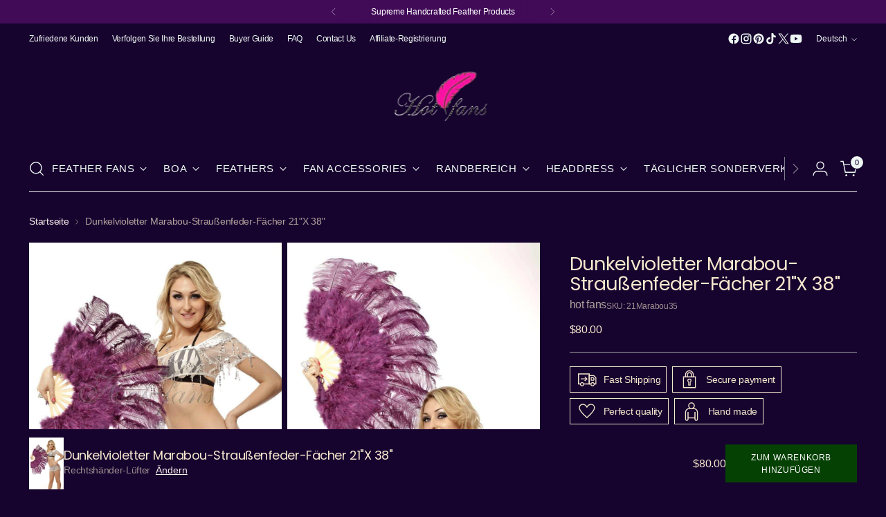

--- FILE ---
content_type: text/html; charset=utf-8
request_url: https://hot-fans.com/de/products/drak-purple-marabou-ostrich-feather-fan-21x-38
body_size: 55635
content:
<!doctype html>

<!--
  ___                 ___           ___           ___
       /  /\                     /__/\         /  /\         /  /\
      /  /:/_                    \  \:\       /  /:/        /  /::\
     /  /:/ /\  ___     ___       \  \:\     /  /:/        /  /:/\:\
    /  /:/ /:/ /__/\   /  /\  ___  \  \:\   /  /:/  ___   /  /:/  \:\
   /__/:/ /:/  \  \:\ /  /:/ /__/\  \__\:\ /__/:/  /  /\ /__/:/ \__\:\
   \  \:\/:/    \  \:\  /:/  \  \:\ /  /:/ \  \:\ /  /:/ \  \:\ /  /:/
    \  \::/      \  \:\/:/    \  \:\  /:/   \  \:\  /:/   \  \:\  /:/
     \  \:\       \  \::/      \  \:\/:/     \  \:\/:/     \  \:\/:/
      \  \:\       \__\/        \  \::/       \  \::/       \  \::/
       \__\/                     \__\/         \__\/         \__\/

  --------------------------------------------------------------------
  #  Stiletto v5.2.0
  #  Documentation: https://help.fluorescent.co/v/stiletto
  #  Purchase: https://themes.shopify.com/themes/stiletto/
  #  A product by Fluorescent: https://fluorescent.co/
  --------------------------------------------------------------------
-->

<html class="no-js" lang="de" style="--announcement-height: 1px;">
  <head>
    <meta charset="UTF-8">
    <meta http-equiv="X-UA-Compatible" content="IE=edge,chrome=1">
    <meta name="viewport" content="width=device-width,initial-scale=1">
    




  <meta name="description" content="Burlesque Marabou &amp; Ostrich Feathers Fan 21“ Features soft fluffy Marabou &amp; Ostrich feathers on near Pmma staves frame.Easy to maneuver for beginners that want a high quality fan，petty size fan ECONOMICAL for beginners and experience the difference it can make in your life.– order yours today!">



    <link rel="canonical" href="https://hot-fans.com/de/products/drak-purple-marabou-ostrich-feather-fan-21x-38">
    <link rel="preconnect" href="https://cdn.shopify.com" crossorigin><link rel="shortcut icon" href="//hot-fans.com/cdn/shop/files/logo_by_web_an_374498aa-500e-442e-8643-0ac52cdaa52c.jpg?crop=center&height=32&v=1710079424&width=32" type="image/png"><title>Dunkelvioletter Marabou-Straußenfeder-Fächer 21&quot;X 38&quot;
&ndash; hot fans</title>

    





  
  
  
  
  




<meta property="og:url" content="https://hot-fans.com/de/products/drak-purple-marabou-ostrich-feather-fan-21x-38">
<meta property="og:site_name" content="hot fans">
<meta property="og:type" content="product">
<meta property="og:title" content="Dunkelvioletter Marabou-Straußenfeder-Fächer 21&quot;X 38&quot;">
<meta property="og:description" content="Burlesque Marabou &amp;amp; Ostrich Feathers Fan 21“ Features soft fluffy Marabou &amp;amp; Ostrich feathers on near Pmma staves frame.Easy to maneuver for beginners that want a high quality fan，petty size fan ECONOMICAL for beginners and experience the difference it can make in your life.– order yours today!">
<meta property="og:image" content="http://hot-fans.com/cdn/shop/files/drakpurple1.jpg?v=1755355675&width=1024">
<meta property="og:image:secure_url" content="https://hot-fans.com/cdn/shop/files/drakpurple1.jpg?v=1755355675&width=1024">
<meta property="og:price:amount" content="80.00">
<meta property="og:price:currency" content="USD">

<meta name="twitter:title" content="Dunkelvioletter Marabou-Straußenfeder-Fächer 21&quot;X 38&quot;">
<meta name="twitter:description" content="Burlesque Marabou &amp;amp; Ostrich Feathers Fan 21“ Features soft fluffy Marabou &amp;amp; Ostrich feathers on near Pmma staves frame.Easy to maneuver for beginners that want a high quality fan，petty size fan ECONOMICAL for beginners and experience the difference it can make in your life.– order yours today!">
<meta name="twitter:card" content="summary_large_image">
<meta name="twitter:image" content="https://hot-fans.com/cdn/shop/files/drakpurple1.jpg?v=1755355675&width=1024">
<meta name="twitter:image:width" content="480">
<meta name="twitter:image:height" content="480">


    <script>
  console.log('Stiletto v5.2.0 by Fluorescent');

  document.documentElement.className = document.documentElement.className.replace('no-js', '');
  if (window.matchMedia(`(prefers-reduced-motion: reduce)`) === true || window.matchMedia(`(prefers-reduced-motion: reduce)`).matches === true) {
    document.documentElement.classList.add('prefers-reduced-motion');
  } else {
    document.documentElement.classList.add('do-anim');
  }

  window.theme = {
    version: 'v5.2.0',
    themeName: 'Stiletto',
    moneyFormat: "\u003cspan class=transcy-money\u003e${{amount}}\u003c\/span\u003e",
    strings: {
      name: "hot fans",
      accessibility: {
        play_video: "Spielen",
        pause_video: "Pause",
        range_lower: "Unter",
        range_upper: "Obere"
      },
      product: {
        no_shipping_rates: "Versandkosten nicht verfügbar",
        country_placeholder: "Land\/Region",
        review: "Eine Rezension schreiben"
      },
      products: {
        product: {
          unavailable: "Nicht verfügbar",
          unitPrice: "Stückpreis",
          unitPriceSeparator: "per",
          sku: "SKU"
        }
      },
      cart: {
        editCartNote: "Auftragsnotizen bearbeiten",
        addCartNote: "Fügen Sie eine Notiz zu Ihrer Bestellung hinzu",
        quantityError: "Sie haben die maximale Anzahl dieses Produktes in Ihrem Warenkorb"
      },
      pagination: {
        viewing: "Sie sehen gerade {{ of }} von {{ total }}",
        products: "produkte",
        results: "Ergebnisse"
      }
    },
    routes: {
      root: "/de",
      cart: {
        base: "/de/cart",
        add: "/de/cart/add",
        change: "/de/cart/change",
        update: "/de/cart/update",
        clear: "/de/cart/clear",
        // Manual routes until Shopify adds support
        shipping: "/de/cart/shipping_rates",
      },
      // Manual routes until Shopify adds support
      products: "/de/products",
      productRecommendations: "/de/recommendations/products",
      predictive_search_url: '/de/search/suggest',
    },
    icons: {
      chevron: "\u003cspan class=\"icon icon-new icon-chevron \"\u003e\n  \u003csvg viewBox=\"0 0 24 24\" fill=\"none\" xmlns=\"http:\/\/www.w3.org\/2000\/svg\"\u003e\u003cpath d=\"M1.875 7.438 12 17.563 22.125 7.438\" stroke=\"currentColor\" stroke-width=\"2\"\/\u003e\u003c\/svg\u003e\n\u003c\/span\u003e\n",
      close: "\u003cspan class=\"icon icon-new icon-close \"\u003e\n  \u003csvg viewBox=\"0 0 24 24\" fill=\"none\" xmlns=\"http:\/\/www.w3.org\/2000\/svg\"\u003e\u003cpath d=\"M2.66 1.34 2 .68.68 2l.66.66 1.32-1.32zm18.68 21.32.66.66L23.32 22l-.66-.66-1.32 1.32zm1.32-20 .66-.66L22 .68l-.66.66 1.32 1.32zM1.34 21.34.68 22 2 23.32l.66-.66-1.32-1.32zm0-18.68 10 10 1.32-1.32-10-10-1.32 1.32zm11.32 10 10-10-1.32-1.32-10 10 1.32 1.32zm-1.32-1.32-10 10 1.32 1.32 10-10-1.32-1.32zm0 1.32 10 10 1.32-1.32-10-10-1.32 1.32z\" fill=\"currentColor\"\/\u003e\u003c\/svg\u003e\n\u003c\/span\u003e\n",
      zoom: "\u003cspan class=\"icon icon-new icon-zoom \"\u003e\n  \u003csvg viewBox=\"0 0 24 24\" fill=\"none\" xmlns=\"http:\/\/www.w3.org\/2000\/svg\"\u003e\u003cpath d=\"M10.3,19.71c5.21,0,9.44-4.23,9.44-9.44S15.51,.83,10.3,.83,.86,5.05,.86,10.27s4.23,9.44,9.44,9.44Z\" fill=\"none\" stroke=\"currentColor\" stroke-linecap=\"round\" stroke-miterlimit=\"10\" stroke-width=\"1.63\"\/\u003e\n        \u003cpath d=\"M5.05,10.27H15.54\" fill=\"none\" stroke=\"currentColor\" stroke-miterlimit=\"10\" stroke-width=\"1.63\"\/\u003e\n        \u003cpath class=\"cross-up\" d=\"M10.3,5.02V15.51\" fill=\"none\" stroke=\"currentColor\" stroke-miterlimit=\"10\" stroke-width=\"1.63\"\/\u003e\n        \u003cpath d=\"M16.92,16.9l6.49,6.49\" fill=\"none\" stroke=\"currentColor\" stroke-miterlimit=\"10\" stroke-width=\"1.63\"\/\u003e\u003c\/svg\u003e\n\u003c\/span\u003e\n"
    },
    coreData: {
      n: "Stiletto",
      v: "v5.2.0",
    }
  }

  window.theme.searchableFields = "product_type,title,variants.title,vendor";

  
</script>

    <style>
  @font-face {
  font-family: Poppins;
  font-weight: 400;
  font-style: normal;
  font-display: swap;
  src: url("//hot-fans.com/cdn/fonts/poppins/poppins_n4.0ba78fa5af9b0e1a374041b3ceaadf0a43b41362.woff2") format("woff2"),
       url("//hot-fans.com/cdn/fonts/poppins/poppins_n4.214741a72ff2596839fc9760ee7a770386cf16ca.woff") format("woff");
}

  @font-face {
  font-family: Poppins;
  font-weight: 400;
  font-style: normal;
  font-display: swap;
  src: url("//hot-fans.com/cdn/fonts/poppins/poppins_n4.0ba78fa5af9b0e1a374041b3ceaadf0a43b41362.woff2") format("woff2"),
       url("//hot-fans.com/cdn/fonts/poppins/poppins_n4.214741a72ff2596839fc9760ee7a770386cf16ca.woff") format("woff");
}

  @font-face {
  font-family: Poppins;
  font-weight: 100;
  font-style: normal;
  font-display: swap;
  src: url("//hot-fans.com/cdn/fonts/poppins/poppins_n1.91f1f2f2f3840810961af59e3a012dcc97d8ef59.woff2") format("woff2"),
       url("//hot-fans.com/cdn/fonts/poppins/poppins_n1.58d050ae3fe39914ce84b159a8c37ae874d01bfc.woff") format("woff");
}

  
  
  
  

  :root {
    --color-text: #f7e7ce;
    --color-text-8-percent: rgba(247, 231, 206, 0.08);  
    --color-text-alpha: rgba(247, 231, 206, 0.35);
    --color-text-meta: rgba(247, 231, 206, 0.6);
    --color-text-link: #f9ecec;
    --color-text-error: #D02F2E;
    --color-text-success: #478947;

    --color-background: #16032e;
    --color-background-semi-transparent-80: rgba(22, 3, 46, 0.8);
    --color-background-semi-transparent-90: rgba(22, 3, 46, 0.9);

    --color-background-transparent: rgba(22, 3, 46, 0);
    --color-border: #aaaaaa;
    --color-border-meta: rgba(170, 170, 170, 0.6);
    --color-overlay: rgba(0, 0, 0, 0.7);

    --color-background-meta: #1f0441;
    --color-background-meta-alpha: rgba(31, 4, 65, 0.6);
    --color-background-darker-meta: #140329;
    --color-background-darker-meta-alpha: rgba(20, 3, 41, 0.6);
    --color-background-placeholder: #140329;
    --color-background-placeholder-lighter: #1a0337;
    --color-foreground-placeholder: rgba(247, 231, 206, 0.4);

    --color-border-input: #aaaaaa;
    --color-border-input-alpha: rgba(170, 170, 170, 0.25);
    --color-text-input: #f7e7ce;
    --color-text-input-alpha: rgba(247, 231, 206, 0.04);

    --color-text-button: #fafafa;

    --color-background-button: #064104;
    --color-background-button-alpha: rgba(6, 65, 4, 0.6);
    --color-background-outline-button-alpha: rgba(6, 65, 4, 0.1);
    --color-background-button-hover: #0fa10a;

    --color-icon: rgba(247, 231, 206, 0.4);
    --color-icon-darker: rgba(247, 231, 206, 0.6);

    --color-text-sale-badge: #C31818;
    --color-background-sold-badge: #414141;
    --color-text-sold-badge: #ffffff;

    --color-text-header: #eff7f4;
    --color-text-header-half-transparent: rgba(239, 247, 244, 0.5);

    --color-background-header: #16032e;
    --color-background-header-transparent: rgba(22, 3, 46, 0);
    --color-icon-header: #eff7f4;
    --color-shadow-header: rgba(0, 0, 0, 0.15);

    --color-background-footer: #170523;
    --color-text-footer: #ffffff;
    --color-text-footer-subdued: rgba(255, 255, 255, 0.7);

    --color-products-sale-price: #9e8989;
    --color-products-rating-star: #000000;

    --color-products-stock-good: #3C9342;
    --color-products-stock-medium: #A77A06;
    --color-products-stock-bad: #A70100;
    --color-products-stock-bad: #A70100;

    --font-logo: Poppins, sans-serif;
    --font-logo-weight: 400;
    --font-logo-style: normal;
    --logo-text-transform: none;
    --logo-letter-spacing: -0.025em;

    --font-heading: Poppins, sans-serif;
    --font-heading-weight: 400;
    --font-heading-style: normal;
    --font-heading-text-transform: none;
    --font-heading-base-letter-spacing: -0.025em;
    --font-heading-base-size: 36px;

    --font-body: "system_ui", -apple-system, 'Segoe UI', Roboto, 'Helvetica Neue', 'Noto Sans', 'Liberation Sans', Arial, sans-serif, 'Apple Color Emoji', 'Segoe UI Emoji', 'Segoe UI Symbol', 'Noto Color Emoji';
    --font-body-weight: 400;
    --font-body-style: normal;
    --font-body-italic: italic;
    --font-body-bold-weight: 700;
    --font-body-base-letter-spacing: -0.02em;
    --font-body-base-size: 16px;

    /* Typography */
    --line-height-heading: 1.1;
    --line-height-subheading: 1.33;
    --line-height-body: 1.5;

    --logo-font-size: 
clamp(1.7325rem, 1.5957596685082873rem + 0.5834254143646409vw, 2.0625rem)
;

    --font-size-navigation-base: 15px;
    --font-navigation-base-letter-spacing: 0.04em;
    --font-navigation-base-text-transform: uppercase;

    --font-size-heading-display-1: 
clamp(2.80125rem, 2.5635082872928177rem + 1.014364640883978vw, 3.375rem)
;
    --font-size-heading-display-2: 
clamp(2.4893775rem, 2.278104364640884rem + 0.901432044198895vw, 2.99925rem)
;
    --font-size-heading-display-3: 
clamp(2.1786255rem, 1.9937258453038673rem + 0.7889051933701657vw, 2.62485rem)
;
    --font-size-heading-1-base: 
clamp(1.8675rem, 1.7090055248618785rem + 0.6762430939226519vw, 2.25rem)
;
    --font-size-heading-2-base: 
clamp(1.6340625rem, 1.4953798342541436rem + 0.5917127071823205vw, 1.96875rem)
;
    --font-size-heading-3-base: 
clamp(1.400625rem, 1.2817541436464088rem + 0.507182320441989vw, 1.6875rem)
;
    --font-size-heading-4-base: 
clamp(1.0887525rem, 0.9963502209944751rem + 0.39424972375690603vw, 1.31175rem)
;
    --font-size-heading-5-base: 
clamp(0.93375rem, 0.8545027624309393rem + 0.33812154696132596vw, 1.125rem)
;
    --font-size-heading-6-base: 
clamp(0.77688rem, 0.7109462983425414rem + 0.2813171270718232vw, 0.936rem)
;
    --font-size-body-400: 
clamp(1.5827rem, 1.5481834254143647rem + 0.1472707182320442vw, 1.666rem)
;
    --font-size-body-350: 
clamp(1.47725rem, 1.4450331491712707rem + 0.1374585635359116vw, 1.555rem)
;
    --font-size-body-300: 
clamp(1.3718rem, 1.3418828729281769rem + 0.127646408839779vw, 1.444rem)
;
    --font-size-body-250: 
clamp(1.26635rem, 1.2387325966850828rem + 0.1178342541436464vw, 1.333rem)
;
    --font-size-body-200: 
clamp(1.1609rem, 1.135582320441989rem + 0.1080220994475138vw, 1.222rem)
;
    --font-size-body-150: 
clamp(1.05545rem, 1.032432044198895rem + 0.09820994475138121vw, 1.111rem)
;
    --font-size-body-100: 
clamp(0.95rem, 0.9292817679558011rem + 0.08839779005524862vw, 1.0rem)
;
    --font-size-body-75: 
clamp(0.8436rem, 0.8252022099447514rem + 0.07849723756906077vw, 0.888rem)
;
    --font-size-body-60: 
clamp(0.78109rem, 0.7640554696132597rem + 0.07268066298342542vw, 0.8222rem)
;
    --font-size-body-50: 
clamp(0.73815rem, 0.7220519337016574rem + 0.06868508287292817vw, 0.777rem)
;
    --font-size-body-25: 
clamp(0.6859rem, 0.6709414364640884rem + 0.0638232044198895vw, 0.722rem)
;
    --font-size-body-20: 
clamp(0.6327rem, 0.6189016574585635rem + 0.05887292817679558vw, 0.666rem)
;

    /* Buttons */
    
      --button-padding-multiplier: 1;
      --font-size-button: var(--font-size-body-50);
      --font-size-button-x-small: var(--font-size-body-25);
    

    --font-button-text-transform: uppercase;
    --button-letter-spacing: 0.05em;
    --line-height-button: 1.45;

    /* Product badges */
    
      --font-size-product-badge: var(--font-size-body-20);
    

    --font-product-badge-text-transform: uppercase;

    /* Product listing titles */
    
      --font-size-listing-title: var(--font-size-body-60);
    

    --font-product-listing-title-text-transform: uppercase;
    --font-product-listing-title-base-letter-spacing: 0.025em;

    /* Shopify pay specific */
    --payment-terms-background-color: #1f0441;
  }

  @supports not (font-size: clamp(10px, 3.3vw, 20px)) {
    :root {
      --logo-font-size: 
1.8975rem
;
      --font-size-heading-display-1: 
3.088125rem
;
      --font-size-heading-display-2: 
2.74431375rem
;
      --font-size-heading-display-3: 
2.40173775rem
;
      --font-size-heading-1-base: 
2.05875rem
;
      --font-size-heading-2-base: 
1.80140625rem
;
      --font-size-heading-3-base: 
1.5440625rem
;
      --font-size-heading-4-base: 
1.20025125rem
;
      --font-size-heading-5-base: 
1.029375rem
;
      --font-size-heading-6-base: 
0.85644rem
;
      --font-size-body-400: 
1.62435rem
;
      --font-size-body-350: 
1.516125rem
;
      --font-size-body-300: 
1.4079rem
;
      --font-size-body-250: 
1.299675rem
;
      --font-size-body-200: 
1.19145rem
;
      --font-size-body-150: 
1.083225rem
;
      --font-size-body-100: 
0.975rem
;
      --font-size-body-75: 
0.8658rem
;
      --font-size-body-60: 
0.801645rem
;
      --font-size-body-50: 
0.757575rem
;
      --font-size-body-25: 
0.70395rem
;
      --font-size-body-20: 
0.64935rem
;
    }
  }.product-badge[data-handle="responsible"]{
        color: #000000;
      }
    
.product-badge[data-handle="best-seller"]{
        color: #7e6b45;
      }
    
.product-badge[data-handle="new"]{
        color: #000000;
      }
    

</style>

<script>
  flu = window.flu || {};
  flu.chunks = {
    photoswipe: "//hot-fans.com/cdn/shop/t/34/assets/photoswipe-chunk.aio.min.js?v=92333800139017731111761032994",
    swiper: "//hot-fans.com/cdn/shop/t/34/assets/swiper-chunk.aio.min.js?v=137757082548832007211761032994",
    nouislider: "//hot-fans.com/cdn/shop/t/34/assets/nouislider-chunk.aio.min.js?v=141903882414076615311761032994",
    polyfillInert: "//hot-fans.com/cdn/shop/t/34/assets/polyfill-inert-chunk.aio.min.js?v=137451134037219623791761032994",
    polyfillResizeObserver: "//hot-fans.com/cdn/shop/t/34/assets/polyfill-resize-observer-chunk.js?11546",
  };
</script>





  <script type="module" src="//hot-fans.com/cdn/shop/t/34/assets/theme.min.js?v=127749632583424768491760088592"></script>










<script defer>
  var defineVH = function () {
    document.documentElement.style.setProperty('--vh', window.innerHeight * 0.01 + 'px');
  };
  window.addEventListener('resize', defineVH);
  window.addEventListener('orientationchange', defineVH);
  defineVH();
</script>

<link href="//hot-fans.com/cdn/shop/t/34/assets/theme.aio.min.css?v=121237803845034057291760091056" rel="stylesheet" type="text/css" media="all" />


<script>window.performance && window.performance.mark && window.performance.mark('shopify.content_for_header.start');</script><meta name="google-site-verification" content="TEkvO4RsWSurEp7rHYR-34a2wx1_wam9zaAUTY7sots">
<meta id="shopify-digital-wallet" name="shopify-digital-wallet" content="/78886469926/digital_wallets/dialog">
<meta name="shopify-checkout-api-token" content="59a118a9beca3d0818a2ddc4c9f48444">
<meta id="in-context-paypal-metadata" data-shop-id="78886469926" data-venmo-supported="false" data-environment="production" data-locale="de_DE" data-paypal-v4="true" data-currency="USD">
<link rel="alternate" hreflang="x-default" href="https://hot-fans.com/products/drak-purple-marabou-ostrich-feather-fan-21x-38">
<link rel="alternate" hreflang="en" href="https://hot-fans.com/products/drak-purple-marabou-ostrich-feather-fan-21x-38">
<link rel="alternate" hreflang="de" href="https://hot-fans.com/de/products/drak-purple-marabou-ostrich-feather-fan-21x-38">
<link rel="alternate" hreflang="fr" href="https://hot-fans.com/fr/products/eventail-de-plumes-dautruche-marabou-violet-fonce-21x-38">
<link rel="alternate" hreflang="it" href="https://hot-fans.com/it/products/drak-purple-marabou-ostrich-feather-fan-21x-38">
<link rel="alternate" hreflang="es" href="https://hot-fans.com/es/products/drak-purple-marabou-ostrich-feather-fan-21x-38">
<link rel="alternate" hreflang="ja" href="https://hot-fans.com/ja/products/drak-purple-marabou-ostrich-feather-fan-21x-38">
<link rel="alternate" type="application/json+oembed" href="https://hot-fans.com/de/products/drak-purple-marabou-ostrich-feather-fan-21x-38.oembed">
<script async="async" src="/checkouts/internal/preloads.js?locale=de-US"></script>
<script id="shopify-features" type="application/json">{"accessToken":"59a118a9beca3d0818a2ddc4c9f48444","betas":["rich-media-storefront-analytics"],"domain":"hot-fans.com","predictiveSearch":true,"shopId":78886469926,"locale":"de"}</script>
<script>var Shopify = Shopify || {};
Shopify.shop = "hot-fans-4200.myshopify.com";
Shopify.locale = "de";
Shopify.currency = {"active":"USD","rate":"1.0"};
Shopify.country = "US";
Shopify.theme = {"name":"Hot-fans 10.10 ","id":184449499430,"schema_name":"Stiletto","schema_version":"5.2.0","theme_store_id":1621,"role":"main"};
Shopify.theme.handle = "null";
Shopify.theme.style = {"id":null,"handle":null};
Shopify.cdnHost = "hot-fans.com/cdn";
Shopify.routes = Shopify.routes || {};
Shopify.routes.root = "/de/";</script>
<script type="module">!function(o){(o.Shopify=o.Shopify||{}).modules=!0}(window);</script>
<script>!function(o){function n(){var o=[];function n(){o.push(Array.prototype.slice.apply(arguments))}return n.q=o,n}var t=o.Shopify=o.Shopify||{};t.loadFeatures=n(),t.autoloadFeatures=n()}(window);</script>
<script id="shop-js-analytics" type="application/json">{"pageType":"product"}</script>
<script defer="defer" async type="module" src="//hot-fans.com/cdn/shopifycloud/shop-js/modules/v2/client.init-shop-cart-sync_D96QZrIF.de.esm.js"></script>
<script defer="defer" async type="module" src="//hot-fans.com/cdn/shopifycloud/shop-js/modules/v2/chunk.common_SV6uigsF.esm.js"></script>
<script type="module">
  await import("//hot-fans.com/cdn/shopifycloud/shop-js/modules/v2/client.init-shop-cart-sync_D96QZrIF.de.esm.js");
await import("//hot-fans.com/cdn/shopifycloud/shop-js/modules/v2/chunk.common_SV6uigsF.esm.js");

  window.Shopify.SignInWithShop?.initShopCartSync?.({"fedCMEnabled":true,"windoidEnabled":true});

</script>
<script>(function() {
  var isLoaded = false;
  function asyncLoad() {
    if (isLoaded) return;
    isLoaded = true;
    var urls = ["https:\/\/loox.io\/widget\/wY5zPn0sWs\/loox.1710249105544.js?shop=hot-fans-4200.myshopify.com","\/\/cdn.shopify.com\/proxy\/f57db68ac4d5efe7e6bffcb8e0f1f2175734fa0d9b7f5a69f441f2de51113a10\/d1639lhkj5l89m.cloudfront.net\/js\/storefront\/uppromote.js?shop=hot-fans-4200.myshopify.com\u0026sp-cache-control=cHVibGljLCBtYXgtYWdlPTkwMA","https:\/\/sp-micro-next.b-cdn.net\/sp-micro.umd.js?shop=hot-fans-4200.myshopify.com"];
    for (var i = 0; i < urls.length; i++) {
      var s = document.createElement('script');
      s.type = 'text/javascript';
      s.async = true;
      s.src = urls[i];
      var x = document.getElementsByTagName('script')[0];
      x.parentNode.insertBefore(s, x);
    }
  };
  if(window.attachEvent) {
    window.attachEvent('onload', asyncLoad);
  } else {
    window.addEventListener('load', asyncLoad, false);
  }
})();</script>
<script id="__st">var __st={"a":78886469926,"offset":28800,"reqid":"4081c01c-7a47-4ee4-98d8-c8a8077287c2-1768556027","pageurl":"hot-fans.com\/de\/products\/drak-purple-marabou-ostrich-feather-fan-21x-38","u":"249544c744d1","p":"product","rtyp":"product","rid":8883337888038};</script>
<script>window.ShopifyPaypalV4VisibilityTracking = true;</script>
<script id="captcha-bootstrap">!function(){'use strict';const t='contact',e='account',n='new_comment',o=[[t,t],['blogs',n],['comments',n],[t,'customer']],c=[[e,'customer_login'],[e,'guest_login'],[e,'recover_customer_password'],[e,'create_customer']],r=t=>t.map((([t,e])=>`form[action*='/${t}']:not([data-nocaptcha='true']) input[name='form_type'][value='${e}']`)).join(','),a=t=>()=>t?[...document.querySelectorAll(t)].map((t=>t.form)):[];function s(){const t=[...o],e=r(t);return a(e)}const i='password',u='form_key',d=['recaptcha-v3-token','g-recaptcha-response','h-captcha-response',i],f=()=>{try{return window.sessionStorage}catch{return}},m='__shopify_v',_=t=>t.elements[u];function p(t,e,n=!1){try{const o=window.sessionStorage,c=JSON.parse(o.getItem(e)),{data:r}=function(t){const{data:e,action:n}=t;return t[m]||n?{data:e,action:n}:{data:t,action:n}}(c);for(const[e,n]of Object.entries(r))t.elements[e]&&(t.elements[e].value=n);n&&o.removeItem(e)}catch(o){console.error('form repopulation failed',{error:o})}}const l='form_type',E='cptcha';function T(t){t.dataset[E]=!0}const w=window,h=w.document,L='Shopify',v='ce_forms',y='captcha';let A=!1;((t,e)=>{const n=(g='f06e6c50-85a8-45c8-87d0-21a2b65856fe',I='https://cdn.shopify.com/shopifycloud/storefront-forms-hcaptcha/ce_storefront_forms_captcha_hcaptcha.v1.5.2.iife.js',D={infoText:'Durch hCaptcha geschützt',privacyText:'Datenschutz',termsText:'Allgemeine Geschäftsbedingungen'},(t,e,n)=>{const o=w[L][v],c=o.bindForm;if(c)return c(t,g,e,D).then(n);var r;o.q.push([[t,g,e,D],n]),r=I,A||(h.body.append(Object.assign(h.createElement('script'),{id:'captcha-provider',async:!0,src:r})),A=!0)});var g,I,D;w[L]=w[L]||{},w[L][v]=w[L][v]||{},w[L][v].q=[],w[L][y]=w[L][y]||{},w[L][y].protect=function(t,e){n(t,void 0,e),T(t)},Object.freeze(w[L][y]),function(t,e,n,w,h,L){const[v,y,A,g]=function(t,e,n){const i=e?o:[],u=t?c:[],d=[...i,...u],f=r(d),m=r(i),_=r(d.filter((([t,e])=>n.includes(e))));return[a(f),a(m),a(_),s()]}(w,h,L),I=t=>{const e=t.target;return e instanceof HTMLFormElement?e:e&&e.form},D=t=>v().includes(t);t.addEventListener('submit',(t=>{const e=I(t);if(!e)return;const n=D(e)&&!e.dataset.hcaptchaBound&&!e.dataset.recaptchaBound,o=_(e),c=g().includes(e)&&(!o||!o.value);(n||c)&&t.preventDefault(),c&&!n&&(function(t){try{if(!f())return;!function(t){const e=f();if(!e)return;const n=_(t);if(!n)return;const o=n.value;o&&e.removeItem(o)}(t);const e=Array.from(Array(32),(()=>Math.random().toString(36)[2])).join('');!function(t,e){_(t)||t.append(Object.assign(document.createElement('input'),{type:'hidden',name:u})),t.elements[u].value=e}(t,e),function(t,e){const n=f();if(!n)return;const o=[...t.querySelectorAll(`input[type='${i}']`)].map((({name:t})=>t)),c=[...d,...o],r={};for(const[a,s]of new FormData(t).entries())c.includes(a)||(r[a]=s);n.setItem(e,JSON.stringify({[m]:1,action:t.action,data:r}))}(t,e)}catch(e){console.error('failed to persist form',e)}}(e),e.submit())}));const S=(t,e)=>{t&&!t.dataset[E]&&(n(t,e.some((e=>e===t))),T(t))};for(const o of['focusin','change'])t.addEventListener(o,(t=>{const e=I(t);D(e)&&S(e,y())}));const B=e.get('form_key'),M=e.get(l),P=B&&M;t.addEventListener('DOMContentLoaded',(()=>{const t=y();if(P)for(const e of t)e.elements[l].value===M&&p(e,B);[...new Set([...A(),...v().filter((t=>'true'===t.dataset.shopifyCaptcha))])].forEach((e=>S(e,t)))}))}(h,new URLSearchParams(w.location.search),n,t,e,['guest_login'])})(!0,!0)}();</script>
<script integrity="sha256-4kQ18oKyAcykRKYeNunJcIwy7WH5gtpwJnB7kiuLZ1E=" data-source-attribution="shopify.loadfeatures" defer="defer" src="//hot-fans.com/cdn/shopifycloud/storefront/assets/storefront/load_feature-a0a9edcb.js" crossorigin="anonymous"></script>
<script data-source-attribution="shopify.dynamic_checkout.dynamic.init">var Shopify=Shopify||{};Shopify.PaymentButton=Shopify.PaymentButton||{isStorefrontPortableWallets:!0,init:function(){window.Shopify.PaymentButton.init=function(){};var t=document.createElement("script");t.src="https://hot-fans.com/cdn/shopifycloud/portable-wallets/latest/portable-wallets.de.js",t.type="module",document.head.appendChild(t)}};
</script>
<script data-source-attribution="shopify.dynamic_checkout.buyer_consent">
  function portableWalletsHideBuyerConsent(e){var t=document.getElementById("shopify-buyer-consent"),n=document.getElementById("shopify-subscription-policy-button");t&&n&&(t.classList.add("hidden"),t.setAttribute("aria-hidden","true"),n.removeEventListener("click",e))}function portableWalletsShowBuyerConsent(e){var t=document.getElementById("shopify-buyer-consent"),n=document.getElementById("shopify-subscription-policy-button");t&&n&&(t.classList.remove("hidden"),t.removeAttribute("aria-hidden"),n.addEventListener("click",e))}window.Shopify?.PaymentButton&&(window.Shopify.PaymentButton.hideBuyerConsent=portableWalletsHideBuyerConsent,window.Shopify.PaymentButton.showBuyerConsent=portableWalletsShowBuyerConsent);
</script>
<script data-source-attribution="shopify.dynamic_checkout.cart.bootstrap">document.addEventListener("DOMContentLoaded",(function(){function t(){return document.querySelector("shopify-accelerated-checkout-cart, shopify-accelerated-checkout")}if(t())Shopify.PaymentButton.init();else{new MutationObserver((function(e,n){t()&&(Shopify.PaymentButton.init(),n.disconnect())})).observe(document.body,{childList:!0,subtree:!0})}}));
</script>
<link id="shopify-accelerated-checkout-styles" rel="stylesheet" media="screen" href="https://hot-fans.com/cdn/shopifycloud/portable-wallets/latest/accelerated-checkout-backwards-compat.css" crossorigin="anonymous">
<style id="shopify-accelerated-checkout-cart">
        #shopify-buyer-consent {
  margin-top: 1em;
  display: inline-block;
  width: 100%;
}

#shopify-buyer-consent.hidden {
  display: none;
}

#shopify-subscription-policy-button {
  background: none;
  border: none;
  padding: 0;
  text-decoration: underline;
  font-size: inherit;
  cursor: pointer;
}

#shopify-subscription-policy-button::before {
  box-shadow: none;
}

      </style>

<script>window.performance && window.performance.mark && window.performance.mark('shopify.content_for_header.end');</script>
  <!-- BEGIN app block: shopify://apps/transcy/blocks/switcher_embed_block/bce4f1c0-c18c-43b0-b0b2-a1aefaa44573 --><!-- BEGIN app snippet: fa_translate_core --><script>
    (function () {
        console.log("transcy ignore convert TC value",typeof transcy_ignoreConvertPrice != "undefined");
        
        function addMoneyTag(mutations, observer) {
            let currencyCookie = getCookieCore("transcy_currency");
            
            let shopifyCurrencyRegex = buildXPathQuery(
                window.ShopifyTC.shopifyCurrency.price_currency
            );
            let currencyRegex = buildCurrencyRegex(window.ShopifyTC.shopifyCurrency.price_currency)
            let tempTranscy = document.evaluate(shopifyCurrencyRegex, document, null, XPathResult.ORDERED_NODE_SNAPSHOT_TYPE, null);
            for (let iTranscy = 0; iTranscy < tempTranscy.snapshotLength; iTranscy++) {
                let elTranscy = tempTranscy.snapshotItem(iTranscy);
                if (elTranscy.innerHTML &&
                !elTranscy.classList.contains('transcy-money') && (typeof transcy_ignoreConvertPrice == "undefined" ||
                !transcy_ignoreConvertPrice?.some(className => elTranscy.classList?.contains(className))) && elTranscy?.childNodes?.length == 1) {
                    if (!window.ShopifyTC?.shopifyCurrency?.price_currency || currencyCookie == window.ShopifyTC?.currency?.active || !currencyCookie) {
                        addClassIfNotExists(elTranscy, 'notranslate');
                        continue;
                    }

                    elTranscy.classList.add('transcy-money');
                    let innerHTML = replaceMatches(elTranscy?.textContent, currencyRegex);
                    elTranscy.innerHTML = innerHTML;
                    if (!innerHTML.includes("tc-money")) {
                        addClassIfNotExists(elTranscy, 'notranslate');
                    }
                } 
                if (elTranscy.classList.contains('transcy-money') && !elTranscy?.innerHTML?.includes("tc-money")) {
                    addClassIfNotExists(elTranscy, 'notranslate');
                }
            }
        }
    
        function logChangesTranscy(mutations, observer) {
            const xpathQuery = `
                //*[text()[contains(.,"•tc")]] |
                //*[text()[contains(.,"tc")]] |
                //*[text()[contains(.,"transcy")]] |
                //textarea[@placeholder[contains(.,"transcy")]] |
                //textarea[@placeholder[contains(.,"tc")]] |
                //select[@placeholder[contains(.,"transcy")]] |
                //select[@placeholder[contains(.,"tc")]] |
                //input[@placeholder[contains(.,"tc")]] |
                //input[@value[contains(.,"tc")]] |
                //input[@value[contains(.,"transcy")]] |
                //*[text()[contains(.,"TC")]] |
                //textarea[@placeholder[contains(.,"TC")]] |
                //select[@placeholder[contains(.,"TC")]] |
                //input[@placeholder[contains(.,"TC")]] |
                //input[@value[contains(.,"TC")]]
            `;
            let tempTranscy = document.evaluate(xpathQuery, document, null, XPathResult.ORDERED_NODE_SNAPSHOT_TYPE, null);
            for (let iTranscy = 0; iTranscy < tempTranscy.snapshotLength; iTranscy++) {
                let elTranscy = tempTranscy.snapshotItem(iTranscy);
                let innerHtmlTranscy = elTranscy?.innerHTML ? elTranscy.innerHTML : "";
                if (innerHtmlTranscy && !["SCRIPT", "LINK", "STYLE"].includes(elTranscy.nodeName)) {
                    const textToReplace = [
                        '&lt;•tc&gt;', '&lt;/•tc&gt;', '&lt;tc&gt;', '&lt;/tc&gt;',
                        '&lt;transcy&gt;', '&lt;/transcy&gt;', '&amp;lt;tc&amp;gt;',
                        '&amp;lt;/tc&amp;gt;', '&lt;TRANSCY&gt;', '&lt;/TRANSCY&gt;',
                        '&lt;TC&gt;', '&lt;/TC&gt;'
                    ];
                    let containsTag = textToReplace.some(tag => innerHtmlTranscy.includes(tag));
                    if (containsTag) {
                        textToReplace.forEach(tag => {
                            innerHtmlTranscy = innerHtmlTranscy.replaceAll(tag, '');
                        });
                        elTranscy.innerHTML = innerHtmlTranscy;
                        elTranscy.setAttribute('translate', 'no');
                    }
    
                    const tagsToReplace = ['<•tc>', '</•tc>', '<tc>', '</tc>', '<transcy>', '</transcy>', '<TC>', '</TC>', '<TRANSCY>', '</TRANSCY>'];
                    if (tagsToReplace.some(tag => innerHtmlTranscy.includes(tag))) {
                        innerHtmlTranscy = innerHtmlTranscy.replace(/<(|\/)transcy>|<(|\/)tc>|<(|\/)•tc>/gi, "");
                        elTranscy.innerHTML = innerHtmlTranscy;
                        elTranscy.setAttribute('translate', 'no');
                    }
                }
                if (["INPUT"].includes(elTranscy.nodeName)) {
                    let valueInputTranscy = elTranscy.value.replaceAll("&lt;tc&gt;", "").replaceAll("&lt;/tc&gt;", "").replace(/<(|\/)transcy>|<(|\/)tc>/gi, "");
                    elTranscy.value = valueInputTranscy
                }
    
                if (["INPUT", "SELECT", "TEXTAREA"].includes(elTranscy.nodeName)) {
                    elTranscy.placeholder = elTranscy.placeholder.replaceAll("&lt;tc&gt;", "").replaceAll("&lt;/tc&gt;", "").replace(/<(|\/)transcy>|<(|\/)tc>/gi, "");
                }
            }
            addMoneyTag(mutations, observer)
        }
        const observerOptionsTranscy = {
            subtree: true,
            childList: true
        };
        const observerTranscy = new MutationObserver(logChangesTranscy);
        observerTranscy.observe(document.documentElement, observerOptionsTranscy);
    })();

    const addClassIfNotExists = (element, className) => {
        if (!element.classList.contains(className)) {
            element.classList.add(className);
        }
    };
    
    const replaceMatches = (content, currencyRegex) => {
        let arrCurrencies = content.match(currencyRegex);
    
        if (arrCurrencies?.length && content === arrCurrencies[0]) {
            return content;
        }
        return (
            arrCurrencies?.reduce((string, oldVal, index) => {
                const hasSpaceBefore = string.match(new RegExp(`\\s${oldVal}`));
                const hasSpaceAfter = string.match(new RegExp(`${oldVal}\\s`));
                let eleCurrencyConvert = `<tc-money translate="no">${arrCurrencies[index]}</tc-money>`;
                if (hasSpaceBefore) eleCurrencyConvert = ` ${eleCurrencyConvert}`;
                if (hasSpaceAfter) eleCurrencyConvert = `${eleCurrencyConvert} `;
                if (string.includes("tc-money")) {
                    return string;
                }
                return string?.replaceAll(oldVal, eleCurrencyConvert);
            }, content) || content
        );
        return result;
    };
    
    const unwrapCurrencySpan = (text) => {
        return text.replace(/<span[^>]*>(.*?)<\/span>/gi, "$1");
    };

    const getSymbolsAndCodes = (text)=>{
        let numberPattern = "\\d+(?:[.,]\\d+)*(?:[.,]\\d+)?(?:\\s?\\d+)?"; // Chỉ tối đa 1 khoảng trắng
        let textWithoutCurrencySpan = unwrapCurrencySpan(text);
        let symbolsAndCodes = textWithoutCurrencySpan
            .trim()
            .replace(new RegExp(numberPattern, "g"), "")
            .split(/\s+/) // Loại bỏ khoảng trắng dư thừa
            .filter((el) => el);

        if (!Array.isArray(symbolsAndCodes) || symbolsAndCodes.length === 0) {
            throw new Error("symbolsAndCodes must be a non-empty array.");
        }

        return symbolsAndCodes;
    }
    
    const buildCurrencyRegex = (text) => {
       let symbolsAndCodes = getSymbolsAndCodes(text)
       let patterns = createCurrencyRegex(symbolsAndCodes)

       return new RegExp(`(${patterns.join("|")})`, "g");
    };

    const createCurrencyRegex = (symbolsAndCodes)=>{
        const escape = (str) => str.replace(/[-/\\^$*+?.()|[\]{}]/g, "\\$&");
        const [s1, s2] = [escape(symbolsAndCodes[0]), escape(symbolsAndCodes[1] || "")];
        const space = "\\s?";
        const numberPattern = "\\d+(?:[.,]\\d+)*(?:[.,]\\d+)?(?:\\s?\\d+)?"; 
        const patterns = [];
        if (s1 && s2) {
            patterns.push(
                `${s1}${space}${numberPattern}${space}${s2}`,
                `${s2}${space}${numberPattern}${space}${s1}`,
                `${s2}${space}${s1}${space}${numberPattern}`,
                `${s1}${space}${s2}${space}${numberPattern}`
            );
        }
        if (s1) {
            patterns.push(`${s1}${space}${numberPattern}`);
            patterns.push(`${numberPattern}${space}${s1}`);
        }

        if (s2) {
            patterns.push(`${s2}${space}${numberPattern}`);
            patterns.push(`${numberPattern}${space}${s2}`);
        }
        return patterns;
    }
    
    const getCookieCore = function (name) {
        var nameEQ = name + "=";
        var ca = document.cookie.split(';');
        for (var i = 0; i < ca.length; i++) {
            var c = ca[i];
            while (c.charAt(0) == ' ') c = c.substring(1, c.length);
            if (c.indexOf(nameEQ) == 0) return c.substring(nameEQ.length, c.length);
        }
        return null;
    };
    
    const buildXPathQuery = (text) => {
        let numberPattern = "\\d+(?:[.,]\\d+)*"; // Bỏ `matches()`
        let symbolAndCodes = text.replace(/<span[^>]*>(.*?)<\/span>/gi, "$1")
            .trim()
            .replace(new RegExp(numberPattern, "g"), "")
            .split(" ")
            ?.filter((el) => el);
    
        if (!symbolAndCodes || !Array.isArray(symbolAndCodes) || symbolAndCodes.length === 0) {
            throw new Error("symbolAndCodes must be a non-empty array.");
        }
    
        // Escape ký tự đặc biệt trong XPath
        const escapeXPath = (str) => str.replace(/(["'])/g, "\\$1");
    
        // Danh sách thẻ HTML cần tìm
        const allowedTags = ["div", "span", "p", "strong", "b", "h1", "h2", "h3", "h4", "h5", "h6", "td", "li", "font", "dd", 'a', 'font', 's'];
    
        // Tạo điều kiện contains() cho từng symbol hoặc code
        const conditions = symbolAndCodes
            .map((symbol) =>
                `(contains(text(), "${escapeXPath(symbol)}") and (contains(text(), "0") or contains(text(), "1") or contains(text(), "2") or contains(text(), "3") or contains(text(), "4") or contains(text(), "5") or contains(text(), "6") or contains(text(), "7") or contains(text(), "8") or contains(text(), "9")) )`
            )
            .join(" or ");
    
        // Tạo XPath Query (Chỉ tìm trong các thẻ HTML, không tìm trong input)
        const xpathQuery = allowedTags
            .map((tag) => `//${tag}[${conditions}]`)
            .join(" | ");
    
        return xpathQuery;
    };
    
    window.ShopifyTC = {};
    ShopifyTC.shop = "hot-fans.com";
    ShopifyTC.locale = "de";
    ShopifyTC.currency = {"active":"USD", "rate":""};
    ShopifyTC.country = "US";
    ShopifyTC.designMode = false;
    ShopifyTC.theme = {};
    ShopifyTC.cdnHost = "";
    ShopifyTC.routes = {};
    ShopifyTC.routes.root = "/de";
    ShopifyTC.store_id = 78886469926;
    ShopifyTC.page_type = "product";
    ShopifyTC.resource_id = "";
    ShopifyTC.resource_description = "";
    ShopifyTC.market_id = 62063935782;
    switch (ShopifyTC.page_type) {
        case "product":
            ShopifyTC.resource_id = 8883337888038;
            ShopifyTC.resource_description = "\u003cdiv data-mce-fragment=\"1\"\u003e  \u0026Burlesque-Marabu \u0026amp; Fächer aus Straußenfedern, mit weichem, flauschigem Marabu \u0026amp; Straußenfedern in der Nähe von PMMA-Stäbenrahmen. Leicht zu manövrieren für Anfänger, die einen hochwertigen Ventilator wünschen\u003c\/p\u003e  \u003cul\u003e  \u003cli\u003eVerkauft als einzelner Lüfter oder als Paar (2 Lüfter)\u003c\/li\u003e  \u003cli\u003eUnterseite mit weichem, flauschigem Marabou\u003c\/li\u003e  \u003cli\u003e16 Straußenfedern\u003c\/li\u003e  \u003cli\u003eFederlänge: 13\"-15\" (33 cm - 38 cm)\u003c\/li\u003e  \u003cli\u003eDie Länge der Dauben beträgt 24 Zoll (61 cm); die Breite im geöffneten Zustand beträgt 41 Zoll (104 cm).\u003c\/li\u003e  \u003cli\u003eJeder Fächer mit 9 Acrylstäben (PMMA),\u003c\/li\u003e  \u003c\/ul\u003e  \u003cul\u003e\u003c\/ul\u003e  \u003cdiv data-mce-fragment=\"1\"\u003e\u003cbr\u003e\u003c\/div\u003e  \u003c\/div\u003e"
            break;
        case "article":
            ShopifyTC.resource_id = null;
            ShopifyTC.resource_description = null
            break;
        case "blog":
            ShopifyTC.resource_id = null;
            break;
        case "collection":
            ShopifyTC.resource_id = null;
            ShopifyTC.resource_description = null
            break;
        case "policy":
            ShopifyTC.resource_id = null;
            ShopifyTC.resource_description = null
            break;
        case "page":
            ShopifyTC.resource_id = null;
            ShopifyTC.resource_description = null
            break;
        default:
            break;
    }

    window.ShopifyTC.shopifyCurrency={
        "price": `0.01`,
        "price_currency": `<span class=transcy-money>$0.01 USD</span>`,
        "currency": `USD`
    }


    if(typeof(transcy_appEmbed) == 'undefined'){
        transcy_switcherVersion = "1767611835";
        transcy_productMediaVersion = "";
        transcy_collectionMediaVersion = "";
        transcy_otherMediaVersion = "";
        transcy_productId = "8883337888038";
        transcy_shopName = "hot fans";
        transcy_currenciesPaymentPublish = [];
        transcy_curencyDefault = "USD";transcy_currenciesPaymentPublish.push("USD");
        transcy_shopifyLocales = [{"shop_locale":{"locale":"en","enabled":true,"primary":true,"published":true}},{"shop_locale":{"locale":"de","enabled":true,"primary":false,"published":true}},{"shop_locale":{"locale":"fr","enabled":true,"primary":false,"published":true}},{"shop_locale":{"locale":"it","enabled":true,"primary":false,"published":true}},{"shop_locale":{"locale":"es","enabled":true,"primary":false,"published":true}},{"shop_locale":{"locale":"ja","enabled":true,"primary":false,"published":true}}];
        transcy_moneyFormat = "<span class=transcy-money>${{amount}}</span>";

        function domLoadedTranscy () {
            let cdnScriptTC = typeof(transcy_cdn) != 'undefined' ? (transcy_cdn+'/transcy.js') : "https://cdn.shopify.com/extensions/019bbfa6-be8b-7e64-b8d4-927a6591272a/transcy-294/assets/transcy.js";
            let cdnLinkTC = typeof(transcy_cdn) != 'undefined' ? (transcy_cdn+'/transcy.css') :  "https://cdn.shopify.com/extensions/019bbfa6-be8b-7e64-b8d4-927a6591272a/transcy-294/assets/transcy.css";
            let scriptTC = document.createElement('script');
            scriptTC.type = 'text/javascript';
            scriptTC.defer = true;
            scriptTC.src = cdnScriptTC;
            scriptTC.id = "transcy-script";
            document.head.appendChild(scriptTC);

            let linkTC = document.createElement('link');
            linkTC.rel = 'stylesheet'; 
            linkTC.type = 'text/css';
            linkTC.href = cdnLinkTC;
            linkTC.id = "transcy-style";
            document.head.appendChild(linkTC); 
        }


        if (document.readyState === 'interactive' || document.readyState === 'complete') {
            domLoadedTranscy();
        } else {
            document.addEventListener("DOMContentLoaded", function () {
                domLoadedTranscy();
            });
        }
    }
</script>
<!-- END app snippet -->


<!-- END app block --><!-- BEGIN app block: shopify://apps/oxi-social-login/blocks/social-login-embed/24ad60bc-8f09-42fa-807e-e5eda0fdae17 -->


<script>
    
        var vt = 763256;
    
        var oxi_data_scheme = 'light';
        if (document.querySelector('html').hasAttribute('data-scheme')) {
            oxi_data_scheme = document.querySelector('html').getAttribute('data-scheme');
        }
    function wfete(selector) {
    return new Promise(resolve => {
    if (document.querySelector(selector)) {
      return resolve(document.querySelector(selector));
    }

    const observer = new MutationObserver(() => {
      if (document.querySelector(selector)) {
        resolve(document.querySelector(selector));
        observer.disconnect();
      }
    });

    observer.observe(document.body, {
      subtree: true,
      childList: true,
    });
    });
  }
  async function oxi_init() {
    const data = await getOConfig();
  }
  function getOConfig() {
    var script = document.createElement('script');
    script.src = '//social-login.oxiapps.com/init.json?shop=hot-fans-4200.myshopify.com&vt='+vt+'&callback=jQuery111004090950169811405_1543664809199';
    script.setAttribute('rel','nofollow');
    document.head.appendChild(script);
  }
  function jQuery111004090950169811405_1543664809199(p) {
        var shop_locale = "";
        if (typeof Shopify !== 'undefined' && typeof Shopify.locale !== 'undefined') {
            shop_locale = "&locale="+Shopify.locale;
    }
    if (p.m == "1") {
      if (typeof oxi_initialized === 'undefined') {
        var oxi_initialized = true;
        //vt = parseInt(p.v);
        vt = parseInt(vt);

                var elem = document.createElement("link");
                elem.setAttribute("type", "text/css");
                elem.setAttribute("rel", "stylesheet");
                elem.setAttribute("href", "https://cdn.shopify.com/extensions/019a9bbf-e6d9-7768-bf83-c108720b519c/embedded-social-login-54/assets/remodal.css");
                document.getElementsByTagName("head")[0].appendChild(elem);


        var newScript = document.createElement('script');
        newScript.type = 'text/javascript';
        newScript.src = 'https://cdn.shopify.com/extensions/019a9bbf-e6d9-7768-bf83-c108720b519c/embedded-social-login-54/assets/osl.min.js';
        document.getElementsByTagName('head')[0].appendChild(newScript);
      }
    } else {
      const intervalID = setInterval(() => {
        if (document.querySelector('body')) {
            clearInterval(intervalID);

            opa = ['form[action*="account/login"]', 'form[action$="account"]'];
            opa.forEach(e => {
                wfete(e).then(element => {
                    if (typeof oxi_initialized === 'undefined') {
                        var oxi_initialized = true;
                        console.log("Oxi Social Login Initialized");
                        if (p.i == 'y') {
                            var list = document.querySelectorAll(e);
                            var oxi_list_length = 0;
                            if (list.length > 0) {
                                //oxi_list_length = 3;
                                oxi_list_length = list.length;
                            }
                            for(var osli1 = 0; osli1 < oxi_list_length; osli1++) {
                                if (list[osli1].querySelector('[value="guest_login"]')) {
                                } else {
                                if ( list[osli1].querySelectorAll('.oxi-social-login').length <= 0 && list[osli1].querySelectorAll('.oxi_social_wrapper').length <= 0 ) {
                                    var osl_checkout_url = '';
                                    if (list[osli1].querySelector('[name="checkout_url"]') !== null) {
                                        osl_checkout_url = '&osl_checkout_url='+list[osli1].querySelector('[name="checkout_url"]').value;
                                    }
                                    osl_checkout_url = osl_checkout_url.replace(/<[^>]*>/g, '').trim();
                                    list[osli1].insertAdjacentHTML(p.p, '<div class="oxi_social_wrapper" style="'+p.c+'"><iframe id="social_login_frame" class="social_login_frame" title="Social Login" src="https://social-login.oxiapps.com/widget?site='+p.s+'&vt='+vt+shop_locale+osl_checkout_url+'&scheme='+oxi_data_scheme+'" style="width:100%;max-width:100%;padding-top:0px;margin-bottom:5px;border:0px;height:'+p.h+'px;" scrolling=no></iframe></div>');
                                }
                                }
                            }
                        }
                    }
                });
            });

            wfete('#oxi-social-login').then(element => {
                document.getElementById('oxi-social-login').innerHTML="<iframe id='social_login_frame' class='social_login_frame' title='Social Login' src='https://social-login.oxiapps.com/widget?site="+p.s+"&vt="+vt+shop_locale+"&scheme="+oxi_data_scheme+"' style='width:100%;max-width:100%;padding-top:0px;margin-bottom:5px;border:0px;height:"+p.h+"px;' scrolling=no></iframe>";
            });
            wfete('.oxi-social-login').then(element => {
                var oxi_elms = document.querySelectorAll(".oxi-social-login");
                oxi_elms.forEach((oxi_elm) => {
                            oxi_elm.innerHTML="<iframe id='social_login_frame' class='social_login_frame' title='Social Login' src='https://social-login.oxiapps.com/widget?site="+p.s+"&vt="+vt+shop_locale+"&scheme="+oxi_data_scheme+"' style='width:100%;max-width:100%;padding-top:0px;margin-bottom:5px;border:0px;height:"+p.h+"px;' scrolling=no></iframe>";
                });
            });
        }
      }, 100);
    }

    var o_resized = false;
    var oxi_response = function(event) {
      if (event.origin+'/'=="https://social-login.oxiapps.com/") {
                if (event.data.action == "loaded") {
                    event.source.postMessage({
                        action:'getParentUrl',parentUrl: window.location.href+''
                    },"*");
                }

        var message = event.data+'';
        var key = message.split(':')[0];
        var value = message.split(':')[1];
        if (key=="height") {
          var oxi_iframe = document.getElementById('social_login_frame');
          if (oxi_iframe && !o_resized) {
            o_resized = true;
            oxi_iframe.style.height = value + "px";
          }
        }
      }
    };
    if (window.addEventListener) {
      window.addEventListener('message', oxi_response, false);
    } else {
      window.attachEvent("onmessage", oxi_response);
    }
  }
  oxi_init();
</script>


<!-- END app block --><script src="https://cdn.shopify.com/extensions/0199a3ad-e3b1-7ec5-b899-91fb187bd5c5/shopify-extensions-16/assets/main.js" type="text/javascript" defer="defer"></script>
<link href="https://monorail-edge.shopifysvc.com" rel="dns-prefetch">
<script>(function(){if ("sendBeacon" in navigator && "performance" in window) {try {var session_token_from_headers = performance.getEntriesByType('navigation')[0].serverTiming.find(x => x.name == '_s').description;} catch {var session_token_from_headers = undefined;}var session_cookie_matches = document.cookie.match(/_shopify_s=([^;]*)/);var session_token_from_cookie = session_cookie_matches && session_cookie_matches.length === 2 ? session_cookie_matches[1] : "";var session_token = session_token_from_headers || session_token_from_cookie || "";function handle_abandonment_event(e) {var entries = performance.getEntries().filter(function(entry) {return /monorail-edge.shopifysvc.com/.test(entry.name);});if (!window.abandonment_tracked && entries.length === 0) {window.abandonment_tracked = true;var currentMs = Date.now();var navigation_start = performance.timing.navigationStart;var payload = {shop_id: 78886469926,url: window.location.href,navigation_start,duration: currentMs - navigation_start,session_token,page_type: "product"};window.navigator.sendBeacon("https://monorail-edge.shopifysvc.com/v1/produce", JSON.stringify({schema_id: "online_store_buyer_site_abandonment/1.1",payload: payload,metadata: {event_created_at_ms: currentMs,event_sent_at_ms: currentMs}}));}}window.addEventListener('pagehide', handle_abandonment_event);}}());</script>
<script id="web-pixels-manager-setup">(function e(e,d,r,n,o){if(void 0===o&&(o={}),!Boolean(null===(a=null===(i=window.Shopify)||void 0===i?void 0:i.analytics)||void 0===a?void 0:a.replayQueue)){var i,a;window.Shopify=window.Shopify||{};var t=window.Shopify;t.analytics=t.analytics||{};var s=t.analytics;s.replayQueue=[],s.publish=function(e,d,r){return s.replayQueue.push([e,d,r]),!0};try{self.performance.mark("wpm:start")}catch(e){}var l=function(){var e={modern:/Edge?\/(1{2}[4-9]|1[2-9]\d|[2-9]\d{2}|\d{4,})\.\d+(\.\d+|)|Firefox\/(1{2}[4-9]|1[2-9]\d|[2-9]\d{2}|\d{4,})\.\d+(\.\d+|)|Chrom(ium|e)\/(9{2}|\d{3,})\.\d+(\.\d+|)|(Maci|X1{2}).+ Version\/(15\.\d+|(1[6-9]|[2-9]\d|\d{3,})\.\d+)([,.]\d+|)( \(\w+\)|)( Mobile\/\w+|) Safari\/|Chrome.+OPR\/(9{2}|\d{3,})\.\d+\.\d+|(CPU[ +]OS|iPhone[ +]OS|CPU[ +]iPhone|CPU IPhone OS|CPU iPad OS)[ +]+(15[._]\d+|(1[6-9]|[2-9]\d|\d{3,})[._]\d+)([._]\d+|)|Android:?[ /-](13[3-9]|1[4-9]\d|[2-9]\d{2}|\d{4,})(\.\d+|)(\.\d+|)|Android.+Firefox\/(13[5-9]|1[4-9]\d|[2-9]\d{2}|\d{4,})\.\d+(\.\d+|)|Android.+Chrom(ium|e)\/(13[3-9]|1[4-9]\d|[2-9]\d{2}|\d{4,})\.\d+(\.\d+|)|SamsungBrowser\/([2-9]\d|\d{3,})\.\d+/,legacy:/Edge?\/(1[6-9]|[2-9]\d|\d{3,})\.\d+(\.\d+|)|Firefox\/(5[4-9]|[6-9]\d|\d{3,})\.\d+(\.\d+|)|Chrom(ium|e)\/(5[1-9]|[6-9]\d|\d{3,})\.\d+(\.\d+|)([\d.]+$|.*Safari\/(?![\d.]+ Edge\/[\d.]+$))|(Maci|X1{2}).+ Version\/(10\.\d+|(1[1-9]|[2-9]\d|\d{3,})\.\d+)([,.]\d+|)( \(\w+\)|)( Mobile\/\w+|) Safari\/|Chrome.+OPR\/(3[89]|[4-9]\d|\d{3,})\.\d+\.\d+|(CPU[ +]OS|iPhone[ +]OS|CPU[ +]iPhone|CPU IPhone OS|CPU iPad OS)[ +]+(10[._]\d+|(1[1-9]|[2-9]\d|\d{3,})[._]\d+)([._]\d+|)|Android:?[ /-](13[3-9]|1[4-9]\d|[2-9]\d{2}|\d{4,})(\.\d+|)(\.\d+|)|Mobile Safari.+OPR\/([89]\d|\d{3,})\.\d+\.\d+|Android.+Firefox\/(13[5-9]|1[4-9]\d|[2-9]\d{2}|\d{4,})\.\d+(\.\d+|)|Android.+Chrom(ium|e)\/(13[3-9]|1[4-9]\d|[2-9]\d{2}|\d{4,})\.\d+(\.\d+|)|Android.+(UC? ?Browser|UCWEB|U3)[ /]?(15\.([5-9]|\d{2,})|(1[6-9]|[2-9]\d|\d{3,})\.\d+)\.\d+|SamsungBrowser\/(5\.\d+|([6-9]|\d{2,})\.\d+)|Android.+MQ{2}Browser\/(14(\.(9|\d{2,})|)|(1[5-9]|[2-9]\d|\d{3,})(\.\d+|))(\.\d+|)|K[Aa][Ii]OS\/(3\.\d+|([4-9]|\d{2,})\.\d+)(\.\d+|)/},d=e.modern,r=e.legacy,n=navigator.userAgent;return n.match(d)?"modern":n.match(r)?"legacy":"unknown"}(),u="modern"===l?"modern":"legacy",c=(null!=n?n:{modern:"",legacy:""})[u],f=function(e){return[e.baseUrl,"/wpm","/b",e.hashVersion,"modern"===e.buildTarget?"m":"l",".js"].join("")}({baseUrl:d,hashVersion:r,buildTarget:u}),m=function(e){var d=e.version,r=e.bundleTarget,n=e.surface,o=e.pageUrl,i=e.monorailEndpoint;return{emit:function(e){var a=e.status,t=e.errorMsg,s=(new Date).getTime(),l=JSON.stringify({metadata:{event_sent_at_ms:s},events:[{schema_id:"web_pixels_manager_load/3.1",payload:{version:d,bundle_target:r,page_url:o,status:a,surface:n,error_msg:t},metadata:{event_created_at_ms:s}}]});if(!i)return console&&console.warn&&console.warn("[Web Pixels Manager] No Monorail endpoint provided, skipping logging."),!1;try{return self.navigator.sendBeacon.bind(self.navigator)(i,l)}catch(e){}var u=new XMLHttpRequest;try{return u.open("POST",i,!0),u.setRequestHeader("Content-Type","text/plain"),u.send(l),!0}catch(e){return console&&console.warn&&console.warn("[Web Pixels Manager] Got an unhandled error while logging to Monorail."),!1}}}}({version:r,bundleTarget:l,surface:e.surface,pageUrl:self.location.href,monorailEndpoint:e.monorailEndpoint});try{o.browserTarget=l,function(e){var d=e.src,r=e.async,n=void 0===r||r,o=e.onload,i=e.onerror,a=e.sri,t=e.scriptDataAttributes,s=void 0===t?{}:t,l=document.createElement("script"),u=document.querySelector("head"),c=document.querySelector("body");if(l.async=n,l.src=d,a&&(l.integrity=a,l.crossOrigin="anonymous"),s)for(var f in s)if(Object.prototype.hasOwnProperty.call(s,f))try{l.dataset[f]=s[f]}catch(e){}if(o&&l.addEventListener("load",o),i&&l.addEventListener("error",i),u)u.appendChild(l);else{if(!c)throw new Error("Did not find a head or body element to append the script");c.appendChild(l)}}({src:f,async:!0,onload:function(){if(!function(){var e,d;return Boolean(null===(d=null===(e=window.Shopify)||void 0===e?void 0:e.analytics)||void 0===d?void 0:d.initialized)}()){var d=window.webPixelsManager.init(e)||void 0;if(d){var r=window.Shopify.analytics;r.replayQueue.forEach((function(e){var r=e[0],n=e[1],o=e[2];d.publishCustomEvent(r,n,o)})),r.replayQueue=[],r.publish=d.publishCustomEvent,r.visitor=d.visitor,r.initialized=!0}}},onerror:function(){return m.emit({status:"failed",errorMsg:"".concat(f," has failed to load")})},sri:function(e){var d=/^sha384-[A-Za-z0-9+/=]+$/;return"string"==typeof e&&d.test(e)}(c)?c:"",scriptDataAttributes:o}),m.emit({status:"loading"})}catch(e){m.emit({status:"failed",errorMsg:(null==e?void 0:e.message)||"Unknown error"})}}})({shopId: 78886469926,storefrontBaseUrl: "https://hot-fans.com",extensionsBaseUrl: "https://extensions.shopifycdn.com/cdn/shopifycloud/web-pixels-manager",monorailEndpoint: "https://monorail-edge.shopifysvc.com/unstable/produce_batch",surface: "storefront-renderer",enabledBetaFlags: ["2dca8a86"],webPixelsConfigList: [{"id":"2151842086","configuration":"{\"swymApiEndpoint\":\"https:\/\/swymstore-v3free-01.swymrelay.com\",\"swymTier\":\"v3free-01\"}","eventPayloadVersion":"v1","runtimeContext":"STRICT","scriptVersion":"5b6f6917e306bc7f24523662663331c0","type":"APP","apiClientId":1350849,"privacyPurposes":["ANALYTICS","MARKETING","PREFERENCES"],"dataSharingAdjustments":{"protectedCustomerApprovalScopes":["read_customer_email","read_customer_name","read_customer_personal_data","read_customer_phone"]}},{"id":"2127364390","configuration":"{\"backendUrl\":\"https:\\\/\\\/api.salespop.com\",\"shopifyDomain\":\"hot-fans-4200.myshopify.com\"}","eventPayloadVersion":"v1","runtimeContext":"STRICT","scriptVersion":"bb83dd074d22fef7d4e3cfe7cac23089","type":"APP","apiClientId":1869884,"privacyPurposes":["ANALYTICS"],"dataSharingAdjustments":{"protectedCustomerApprovalScopes":["read_customer_address","read_customer_name","read_customer_personal_data"]}},{"id":"1978433830","configuration":"{\"shopId\":\"227499\",\"env\":\"production\",\"metaData\":\"[]\"}","eventPayloadVersion":"v1","runtimeContext":"STRICT","scriptVersion":"8e11013497942cd9be82d03af35714e6","type":"APP","apiClientId":2773553,"privacyPurposes":[],"dataSharingAdjustments":{"protectedCustomerApprovalScopes":["read_customer_address","read_customer_email","read_customer_name","read_customer_personal_data","read_customer_phone"]}},{"id":"840040742","configuration":"{\"config\":\"{\\\"google_tag_ids\\\":[\\\"G-X6XNLP6F2W\\\",\\\"AW-317184155\\\",\\\"GT-TNL3NDDH\\\"],\\\"target_country\\\":\\\"US\\\",\\\"gtag_events\\\":[{\\\"type\\\":\\\"begin_checkout\\\",\\\"action_label\\\":[\\\"G-X6XNLP6F2W\\\",\\\"AW-317184155\\\/hLvECOr1vKgZEJuxn5cB\\\"]},{\\\"type\\\":\\\"search\\\",\\\"action_label\\\":[\\\"G-X6XNLP6F2W\\\",\\\"AW-317184155\\\/W1FoCOT1vKgZEJuxn5cB\\\"]},{\\\"type\\\":\\\"view_item\\\",\\\"action_label\\\":[\\\"G-X6XNLP6F2W\\\",\\\"AW-317184155\\\/8JrNCOH1vKgZEJuxn5cB\\\",\\\"MC-RF3EMCRXS4\\\"]},{\\\"type\\\":\\\"purchase\\\",\\\"action_label\\\":[\\\"G-X6XNLP6F2W\\\",\\\"AW-317184155\\\/xBStCNv1vKgZEJuxn5cB\\\",\\\"MC-RF3EMCRXS4\\\"]},{\\\"type\\\":\\\"page_view\\\",\\\"action_label\\\":[\\\"G-X6XNLP6F2W\\\",\\\"AW-317184155\\\/gZ1aCN71vKgZEJuxn5cB\\\",\\\"MC-RF3EMCRXS4\\\"]},{\\\"type\\\":\\\"add_payment_info\\\",\\\"action_label\\\":[\\\"G-X6XNLP6F2W\\\",\\\"AW-317184155\\\/FhPgCO31vKgZEJuxn5cB\\\"]},{\\\"type\\\":\\\"add_to_cart\\\",\\\"action_label\\\":[\\\"G-X6XNLP6F2W\\\",\\\"AW-317184155\\\/uyRuCOf1vKgZEJuxn5cB\\\"]}],\\\"enable_monitoring_mode\\\":false}\"}","eventPayloadVersion":"v1","runtimeContext":"OPEN","scriptVersion":"b2a88bafab3e21179ed38636efcd8a93","type":"APP","apiClientId":1780363,"privacyPurposes":[],"dataSharingAdjustments":{"protectedCustomerApprovalScopes":["read_customer_address","read_customer_email","read_customer_name","read_customer_personal_data","read_customer_phone"]}},{"id":"378339622","configuration":"{\"pixel_id\":\"510773582942903\",\"pixel_type\":\"facebook_pixel\",\"metaapp_system_user_token\":\"-\"}","eventPayloadVersion":"v1","runtimeContext":"OPEN","scriptVersion":"ca16bc87fe92b6042fbaa3acc2fbdaa6","type":"APP","apiClientId":2329312,"privacyPurposes":["ANALYTICS","MARKETING","SALE_OF_DATA"],"dataSharingAdjustments":{"protectedCustomerApprovalScopes":["read_customer_address","read_customer_email","read_customer_name","read_customer_personal_data","read_customer_phone"]}},{"id":"shopify-app-pixel","configuration":"{}","eventPayloadVersion":"v1","runtimeContext":"STRICT","scriptVersion":"0450","apiClientId":"shopify-pixel","type":"APP","privacyPurposes":["ANALYTICS","MARKETING"]},{"id":"shopify-custom-pixel","eventPayloadVersion":"v1","runtimeContext":"LAX","scriptVersion":"0450","apiClientId":"shopify-pixel","type":"CUSTOM","privacyPurposes":["ANALYTICS","MARKETING"]}],isMerchantRequest: false,initData: {"shop":{"name":"hot fans","paymentSettings":{"currencyCode":"USD"},"myshopifyDomain":"hot-fans-4200.myshopify.com","countryCode":"CN","storefrontUrl":"https:\/\/hot-fans.com\/de"},"customer":null,"cart":null,"checkout":null,"productVariants":[{"price":{"amount":80.0,"currencyCode":"USD"},"product":{"title":"Dunkelvioletter Marabou-Straußenfeder-Fächer 21\"X 38\"","vendor":"hot fans","id":"8883337888038","untranslatedTitle":"Dunkelvioletter Marabou-Straußenfeder-Fächer 21\"X 38\"","url":"\/de\/products\/drak-purple-marabou-ostrich-feather-fan-21x-38","type":"Ein Paar Federfächer"},"id":"47778891006246","image":{"src":"\/\/hot-fans.com\/cdn\/shop\/files\/drakpurple1.jpg?v=1755355675"},"sku":"21Marabou35","title":"Rechtshänder-Lüfter","untranslatedTitle":"Right hand fan"},{"price":{"amount":80.0,"currencyCode":"USD"},"product":{"title":"Dunkelvioletter Marabou-Straußenfeder-Fächer 21\"X 38\"","vendor":"hot fans","id":"8883337888038","untranslatedTitle":"Dunkelvioletter Marabou-Straußenfeder-Fächer 21\"X 38\"","url":"\/de\/products\/drak-purple-marabou-ostrich-feather-fan-21x-38","type":"Ein Paar Federfächer"},"id":"47778891039014","image":{"src":"\/\/hot-fans.com\/cdn\/shop\/files\/drakpurple1.jpg?v=1755355675"},"sku":"21Marabou36","title":"Linker Lüfter","untranslatedTitle":"Left hand fan"},{"price":{"amount":155.0,"currencyCode":"USD"},"product":{"title":"Dunkelvioletter Marabou-Straußenfeder-Fächer 21\"X 38\"","vendor":"hot fans","id":"8883337888038","untranslatedTitle":"Dunkelvioletter Marabou-Straußenfeder-Fächer 21\"X 38\"","url":"\/de\/products\/drak-purple-marabou-ostrich-feather-fan-21x-38","type":"Ein Paar Federfächer"},"id":"47778891071782","image":{"src":"\/\/hot-fans.com\/cdn\/shop\/files\/drakpurple1.jpg?v=1755355675"},"sku":"21Marabou37","title":"Für ein Paar","untranslatedTitle":"For a pair"}],"purchasingCompany":null},},"https://hot-fans.com/cdn","fcfee988w5aeb613cpc8e4bc33m6693e112",{"modern":"","legacy":""},{"shopId":"78886469926","storefrontBaseUrl":"https:\/\/hot-fans.com","extensionBaseUrl":"https:\/\/extensions.shopifycdn.com\/cdn\/shopifycloud\/web-pixels-manager","surface":"storefront-renderer","enabledBetaFlags":"[\"2dca8a86\"]","isMerchantRequest":"false","hashVersion":"fcfee988w5aeb613cpc8e4bc33m6693e112","publish":"custom","events":"[[\"page_viewed\",{}],[\"product_viewed\",{\"productVariant\":{\"price\":{\"amount\":80.0,\"currencyCode\":\"USD\"},\"product\":{\"title\":\"Dunkelvioletter Marabou-Straußenfeder-Fächer 21\\\"X 38\\\"\",\"vendor\":\"hot fans\",\"id\":\"8883337888038\",\"untranslatedTitle\":\"Dunkelvioletter Marabou-Straußenfeder-Fächer 21\\\"X 38\\\"\",\"url\":\"\/de\/products\/drak-purple-marabou-ostrich-feather-fan-21x-38\",\"type\":\"Ein Paar Federfächer\"},\"id\":\"47778891006246\",\"image\":{\"src\":\"\/\/hot-fans.com\/cdn\/shop\/files\/drakpurple1.jpg?v=1755355675\"},\"sku\":\"21Marabou35\",\"title\":\"Rechtshänder-Lüfter\",\"untranslatedTitle\":\"Right hand fan\"}}]]"});</script><script>
  window.ShopifyAnalytics = window.ShopifyAnalytics || {};
  window.ShopifyAnalytics.meta = window.ShopifyAnalytics.meta || {};
  window.ShopifyAnalytics.meta.currency = 'USD';
  var meta = {"product":{"id":8883337888038,"gid":"gid:\/\/shopify\/Product\/8883337888038","vendor":"hot fans","type":"Ein Paar Federfächer","handle":"drak-purple-marabou-ostrich-feather-fan-21x-38","variants":[{"id":47778891006246,"price":8000,"name":"Dunkelvioletter Marabou-Straußenfeder-Fächer 21\"X 38\" - Rechtshänder-Lüfter","public_title":"Rechtshänder-Lüfter","sku":"21Marabou35"},{"id":47778891039014,"price":8000,"name":"Dunkelvioletter Marabou-Straußenfeder-Fächer 21\"X 38\" - Linker Lüfter","public_title":"Linker Lüfter","sku":"21Marabou36"},{"id":47778891071782,"price":15500,"name":"Dunkelvioletter Marabou-Straußenfeder-Fächer 21\"X 38\" - Für ein Paar","public_title":"Für ein Paar","sku":"21Marabou37"}],"remote":false},"page":{"pageType":"product","resourceType":"product","resourceId":8883337888038,"requestId":"4081c01c-7a47-4ee4-98d8-c8a8077287c2-1768556027"}};
  for (var attr in meta) {
    window.ShopifyAnalytics.meta[attr] = meta[attr];
  }
</script>
<script class="analytics">
  (function () {
    var customDocumentWrite = function(content) {
      var jquery = null;

      if (window.jQuery) {
        jquery = window.jQuery;
      } else if (window.Checkout && window.Checkout.$) {
        jquery = window.Checkout.$;
      }

      if (jquery) {
        jquery('body').append(content);
      }
    };

    var hasLoggedConversion = function(token) {
      if (token) {
        return document.cookie.indexOf('loggedConversion=' + token) !== -1;
      }
      return false;
    }

    var setCookieIfConversion = function(token) {
      if (token) {
        var twoMonthsFromNow = new Date(Date.now());
        twoMonthsFromNow.setMonth(twoMonthsFromNow.getMonth() + 2);

        document.cookie = 'loggedConversion=' + token + '; expires=' + twoMonthsFromNow;
      }
    }

    var trekkie = window.ShopifyAnalytics.lib = window.trekkie = window.trekkie || [];
    if (trekkie.integrations) {
      return;
    }
    trekkie.methods = [
      'identify',
      'page',
      'ready',
      'track',
      'trackForm',
      'trackLink'
    ];
    trekkie.factory = function(method) {
      return function() {
        var args = Array.prototype.slice.call(arguments);
        args.unshift(method);
        trekkie.push(args);
        return trekkie;
      };
    };
    for (var i = 0; i < trekkie.methods.length; i++) {
      var key = trekkie.methods[i];
      trekkie[key] = trekkie.factory(key);
    }
    trekkie.load = function(config) {
      trekkie.config = config || {};
      trekkie.config.initialDocumentCookie = document.cookie;
      var first = document.getElementsByTagName('script')[0];
      var script = document.createElement('script');
      script.type = 'text/javascript';
      script.onerror = function(e) {
        var scriptFallback = document.createElement('script');
        scriptFallback.type = 'text/javascript';
        scriptFallback.onerror = function(error) {
                var Monorail = {
      produce: function produce(monorailDomain, schemaId, payload) {
        var currentMs = new Date().getTime();
        var event = {
          schema_id: schemaId,
          payload: payload,
          metadata: {
            event_created_at_ms: currentMs,
            event_sent_at_ms: currentMs
          }
        };
        return Monorail.sendRequest("https://" + monorailDomain + "/v1/produce", JSON.stringify(event));
      },
      sendRequest: function sendRequest(endpointUrl, payload) {
        // Try the sendBeacon API
        if (window && window.navigator && typeof window.navigator.sendBeacon === 'function' && typeof window.Blob === 'function' && !Monorail.isIos12()) {
          var blobData = new window.Blob([payload], {
            type: 'text/plain'
          });

          if (window.navigator.sendBeacon(endpointUrl, blobData)) {
            return true;
          } // sendBeacon was not successful

        } // XHR beacon

        var xhr = new XMLHttpRequest();

        try {
          xhr.open('POST', endpointUrl);
          xhr.setRequestHeader('Content-Type', 'text/plain');
          xhr.send(payload);
        } catch (e) {
          console.log(e);
        }

        return false;
      },
      isIos12: function isIos12() {
        return window.navigator.userAgent.lastIndexOf('iPhone; CPU iPhone OS 12_') !== -1 || window.navigator.userAgent.lastIndexOf('iPad; CPU OS 12_') !== -1;
      }
    };
    Monorail.produce('monorail-edge.shopifysvc.com',
      'trekkie_storefront_load_errors/1.1',
      {shop_id: 78886469926,
      theme_id: 184449499430,
      app_name: "storefront",
      context_url: window.location.href,
      source_url: "//hot-fans.com/cdn/s/trekkie.storefront.cd680fe47e6c39ca5d5df5f0a32d569bc48c0f27.min.js"});

        };
        scriptFallback.async = true;
        scriptFallback.src = '//hot-fans.com/cdn/s/trekkie.storefront.cd680fe47e6c39ca5d5df5f0a32d569bc48c0f27.min.js';
        first.parentNode.insertBefore(scriptFallback, first);
      };
      script.async = true;
      script.src = '//hot-fans.com/cdn/s/trekkie.storefront.cd680fe47e6c39ca5d5df5f0a32d569bc48c0f27.min.js';
      first.parentNode.insertBefore(script, first);
    };
    trekkie.load(
      {"Trekkie":{"appName":"storefront","development":false,"defaultAttributes":{"shopId":78886469926,"isMerchantRequest":null,"themeId":184449499430,"themeCityHash":"1412383078536430650","contentLanguage":"de","currency":"USD","eventMetadataId":"97af5223-641b-4c4a-9c5a-3c9521b46f3b"},"isServerSideCookieWritingEnabled":true,"monorailRegion":"shop_domain","enabledBetaFlags":["65f19447"]},"Session Attribution":{},"S2S":{"facebookCapiEnabled":true,"source":"trekkie-storefront-renderer","apiClientId":580111}}
    );

    var loaded = false;
    trekkie.ready(function() {
      if (loaded) return;
      loaded = true;

      window.ShopifyAnalytics.lib = window.trekkie;

      var originalDocumentWrite = document.write;
      document.write = customDocumentWrite;
      try { window.ShopifyAnalytics.merchantGoogleAnalytics.call(this); } catch(error) {};
      document.write = originalDocumentWrite;

      window.ShopifyAnalytics.lib.page(null,{"pageType":"product","resourceType":"product","resourceId":8883337888038,"requestId":"4081c01c-7a47-4ee4-98d8-c8a8077287c2-1768556027","shopifyEmitted":true});

      var match = window.location.pathname.match(/checkouts\/(.+)\/(thank_you|post_purchase)/)
      var token = match? match[1]: undefined;
      if (!hasLoggedConversion(token)) {
        setCookieIfConversion(token);
        window.ShopifyAnalytics.lib.track("Viewed Product",{"currency":"USD","variantId":47778891006246,"productId":8883337888038,"productGid":"gid:\/\/shopify\/Product\/8883337888038","name":"Dunkelvioletter Marabou-Straußenfeder-Fächer 21\"X 38\" - Rechtshänder-Lüfter","price":"80.00","sku":"21Marabou35","brand":"hot fans","variant":"Rechtshänder-Lüfter","category":"Ein Paar Federfächer","nonInteraction":true,"remote":false},undefined,undefined,{"shopifyEmitted":true});
      window.ShopifyAnalytics.lib.track("monorail:\/\/trekkie_storefront_viewed_product\/1.1",{"currency":"USD","variantId":47778891006246,"productId":8883337888038,"productGid":"gid:\/\/shopify\/Product\/8883337888038","name":"Dunkelvioletter Marabou-Straußenfeder-Fächer 21\"X 38\" - Rechtshänder-Lüfter","price":"80.00","sku":"21Marabou35","brand":"hot fans","variant":"Rechtshänder-Lüfter","category":"Ein Paar Federfächer","nonInteraction":true,"remote":false,"referer":"https:\/\/hot-fans.com\/de\/products\/drak-purple-marabou-ostrich-feather-fan-21x-38"});
      }
    });


        var eventsListenerScript = document.createElement('script');
        eventsListenerScript.async = true;
        eventsListenerScript.src = "//hot-fans.com/cdn/shopifycloud/storefront/assets/shop_events_listener-3da45d37.js";
        document.getElementsByTagName('head')[0].appendChild(eventsListenerScript);

})();</script>
<script
  defer
  src="https://hot-fans.com/cdn/shopifycloud/perf-kit/shopify-perf-kit-3.0.3.min.js"
  data-application="storefront-renderer"
  data-shop-id="78886469926"
  data-render-region="gcp-us-central1"
  data-page-type="product"
  data-theme-instance-id="184449499430"
  data-theme-name="Stiletto"
  data-theme-version="5.2.0"
  data-monorail-region="shop_domain"
  data-resource-timing-sampling-rate="10"
  data-shs="true"
  data-shs-beacon="true"
  data-shs-export-with-fetch="true"
  data-shs-logs-sample-rate="1"
  data-shs-beacon-endpoint="https://hot-fans.com/api/collect"
></script>
</head>

  <body class="template-product">
    <div class="page">
      

      <div class="theme-editor-scroll-offset"></div>

      <div class="header__space" data-header-space></div>

      <!-- BEGIN sections: header-group -->
<div id="shopify-section-sections--25950099767590__announcement-bar" class="shopify-section shopify-section-group-header-group announcement-bar__outer-wrapper"><script>
  
  document.documentElement.setAttribute("data-enable-sticky-announcement-bar", "");
</script><div
    
    class="announcement-bar"
    data-section-id="sections--25950099767590__announcement-bar"
    data-section-type="announcement-bar"
    data-enable-sticky-announcement-bar="desktop-and-mobile"
    data-item-count="3"
    style="
      --color-background: #410b58;
      --color-gradient-overlay: #410b58;
      --color-gradient-overlay-transparent: rgba(65, 11, 88, 0);
      --color-text: #ffffff;
    "
  >
    <div class="ui-overlap-wrap">
      <div class="ui-overlap">
        <div class="fader left">
          <button class="slider-nav-button slider-nav-button-prev" title="Vorherige">
            <span class="icon icon-new icon-chevron ">
  <svg viewBox="0 0 24 24" fill="none" xmlns="http://www.w3.org/2000/svg"><path d="M1.875 7.438 12 17.563 22.125 7.438" stroke="currentColor" stroke-width="2"/></svg>
</span>

          </button>
        </div>
        <div class="ui-overlap-item-clones" aria-hidden="true">
          <div
        class="announcement-bar__item ff-body fs-body-50 swiper-slide"
        
        data-slide
        
        data-index="0"
      ><div class="announcement-bar__item-inner"><a class="announcement-bar__link color-inherit" href="https://hot-fans.com/discount/FANFEST12">
              <p>Supreme Handcrafted Feather Products</p>
            </a></div>
      </div><div
        class="announcement-bar__item ff-body fs-body-50 swiper-slide"
        
          inert
        
        data-slide
        
        data-index="1"
      ><div class="announcement-bar__item-inner"><p>Fast Dispatch from Our Studio</p>
</div>
      </div><div
        class="announcement-bar__item ff-body fs-body-50 swiper-slide"
        
          inert
        
        data-slide
        
        data-index="2"
      ><div class="announcement-bar__item-inner"><p>Worldwide Shipping Available</p>
</div>
      </div>
        </div>
        <div class="fader right">
          <button class="slider-nav-button slider-nav-button-next" title="nächste">
            <span class="icon icon-new icon-chevron ">
  <svg viewBox="0 0 24 24" fill="none" xmlns="http://www.w3.org/2000/svg"><path d="M1.875 7.438 12 17.563 22.125 7.438" stroke="currentColor" stroke-width="2"/></svg>
</span>

          </button>
        </div>
      </div>
    </div>
    <div
      class="swiper"
      data-slider
      data-autoplay-enabled="true"
      data-autoplay-delay="7000"
    >
      <div class="swiper-wrapper">
        <div
        class="announcement-bar__item ff-body fs-body-50 swiper-slide"
        
        data-slide
        
        data-index="0"
      ><div class="announcement-bar__item-inner"><a class="announcement-bar__link color-inherit" href="https://hot-fans.com/discount/FANFEST12">
              <p>Supreme Handcrafted Feather Products</p>
            </a></div>
      </div><div
        class="announcement-bar__item ff-body fs-body-50 swiper-slide"
        
          inert
        
        data-slide
        
        data-index="1"
      ><div class="announcement-bar__item-inner"><p>Fast Dispatch from Our Studio</p>
</div>
      </div><div
        class="announcement-bar__item ff-body fs-body-50 swiper-slide"
        
          inert
        
        data-slide
        
        data-index="2"
      ><div class="announcement-bar__item-inner"><p>Worldwide Shipping Available</p>
</div>
      </div>
      </div>
    </div>
  </div>
</div><div id="shopify-section-sections--25950099767590__header" class="shopify-section shopify-section-group-header-group header__outer-wrapper"><script>
  
  
    document.documentElement.classList.add("sticky-header-enabled");
  
  
  
    document.body.classList.add("quick-search-position-left");
  
</script><header
  data-section-id="sections--25950099767590__header"
  data-section-type="header"
  
    data-enable-sticky-header="true"
  
  
  class="
    header
    header--layout-logo-center-nav-below
    header--has-logo
    
    
    header--has-accounts
    header--has-secondary-menu
    
    header--navigation-is-all-caps
    header--has-social-links
    header--has-country-or-locale
  "
  
    data-is-sticky="true"
  
  data-navigation-position="below"
  data-logo-position="center"
  style="
    --logo-width: 140px;
    --mobile-logo-width: 90px;
    --color-cart-count-transparent: #000000;
    --color-text-transparent: #ffffff;
    --divider-width: 1px;
    --color-text-featured-link: #db4827;
  "
>
  <a href="#main" class="header__skip-to-content btn btn--primary btn--small">
    Zum Inhalt springen
  </a>

  <div class="header__inner">
    <div class="header__row header__row-desktop upper  ">
      <div class="header__row-segment header__row-segment-desktop left"><nav class="header__links header__links-secondary" data-secondary-navigation>
      

<ul class="header__links-list fs-body-50">
  

    

    <li
      
    ><a
          href="https://hot-fans.com/pages/happy-customers"
          class=""
          data-link
          
        >
          <span class="link-hover">
            Zufriedene Kunden
          </span>
        </a></li>
  

    

    <li
      
    ><a
          href="https://hot-fans.com/apps/17TRACK"
          class=""
          data-link
          
        >
          <span class="link-hover">
            Verfolgen Sie Ihre Bestellung
          </span>
        </a></li>
  

    

    <li
      
    ><a
          href="/de/pages/kauferratgeber"
          class=""
          data-link
          
        >
          <span class="link-hover">
            Buyer Guide
          </span>
        </a></li>
  

    

    <li
      
    ><a
          href="/de/pages/faq-de"
          class=""
          data-link
          
        >
          <span class="link-hover">
            FAQ
          </span>
        </a></li>
  

    

    <li
      
    ><a
          href="/de/pages/kontaktiere-uns"
          class=""
          data-link
          
        >
          <span class="link-hover">
            Contact Us
          </span>
        </a></li>
  

    

    <li
      
    ><a
          href="/de/pages/affiliate-program"
          class=""
          data-link
          
        >
          <span class="link-hover">
            Affiliate-Registrierung
          </span>
        </a></li>
  
</ul>

    </nav>
</div>

      <div class="header__row-segment header__row-segment-desktop header__row-segment-desktop--logo-left right"><ul class="social-icons social-icons--left" data-count="6"><li>
          <a
            href="https://www.facebook.com/hotfansfeather/"
            title="hot fans auf Facebook"
            target="_blank"
            rel="noopener"
          >
            <span class="icon icon-new icon-facebook ">
  <svg viewBox="0 0 24 24" fill="none" xmlns="http://www.w3.org/2000/svg"><path d="M12,2C6.477,2,2,6.477,2,12c0,5.013,3.693,9.153,8.505,9.876V14.65H8.031v-2.629h2.474v-1.749 c0-2.896,1.411-4.167,3.818-4.167c1.153,0,1.762,0.085,2.051,0.124v2.294h-1.642c-1.022,0-1.379,0.969-1.379,2.061v1.437h2.995 l-0.406,2.629h-2.588v7.247C18.235,21.236,22,17.062,22,12C22,6.477,17.523,2,12,2z" fill="currentColor" /></svg>
</span>

          </a>
        </li><li>
          <a
            href="https://www.instagram.com/hot_fans/"
            title="hot fans auf Instagram"
            target="_blank"
            rel="noopener"
          >
            <span class="icon icon-new icon-instagram ">
  <svg viewBox="0 0 24 24" fill="none" xmlns="http://www.w3.org/2000/svg"><path d="M7.8,2H16.2C19.4,2 22,4.6 22,7.8V16.2A5.8,5.8 0 0,1 16.2,22H7.8C4.6,22 2,19.4 2,16.2V7.8A5.8,5.8 0 0,1 7.8,2M7.6,4A3.6,3.6 0 0,0 4,7.6V16.4C4,18.39 5.61,20 7.6,20H16.4A3.6,3.6 0 0,0 20,16.4V7.6C20,5.61 18.39,4 16.4,4H7.6M17.25,5.5A1.25,1.25 0 0,1 18.5,6.75A1.25,1.25 0 0,1 17.25,8A1.25,1.25 0 0,1 16,6.75A1.25,1.25 0 0,1 17.25,5.5M12,7A5,5 0 0,1 17,12A5,5 0 0,1 12,17A5,5 0 0,1 7,12A5,5 0 0,1 12,7M12,9A3,3 0 0,0 9,12A3,3 0 0,0 12,15A3,3 0 0,0 15,12A3,3 0 0,0 12,9Z" fill="currentColor" /></svg>
</span>

          </a>
        </li><li>
          <a
            href="https://www.pinterest.com/hotfansfeathers/?actingBusinessId=992551342784590661"
            title="hot fans auf Pinterest"
            target="_blank"
            rel="noopener"
          >
            <span class="icon icon-new icon-pinterest ">
  <svg viewBox="0 0 24 24" fill="none" xmlns="http://www.w3.org/2000/svg"><path d="M12,2C6.477,2,2,6.477,2,12c0,4.237,2.636,7.855,6.356,9.312c-0.087-0.791-0.167-2.005,0.035-2.868 c0.182-0.78,1.172-4.971,1.172-4.971s-0.299-0.599-0.299-1.484c0-1.391,0.806-2.428,1.809-2.428c0.853,0,1.265,0.641,1.265,1.408 c0,0.858-0.546,2.141-0.828,3.329c-0.236,0.996,0.499,1.807,1.481,1.807c1.777,0,3.143-1.874,3.143-4.579 c0-2.394-1.72-4.068-4.177-4.068c-2.845,0-4.515,2.134-4.515,4.34c0,0.859,0.331,1.781,0.744,2.282 c0.082,0.099,0.093,0.186,0.069,0.287c-0.076,0.316-0.244,0.995-0.277,1.134c-0.043,0.183-0.145,0.222-0.334,0.133 c-1.249-0.582-2.03-2.408-2.03-3.874c0-3.154,2.292-6.052,6.608-6.052c3.469,0,6.165,2.472,6.165,5.776 c0,3.447-2.173,6.22-5.189,6.22c-1.013,0-1.966-0.527-2.292-1.148c0,0-0.502,1.909-0.623,2.378 c-0.226,0.868-0.835,1.958-1.243,2.622C9.975,21.843,10.969,22,12,22c5.522,0,10-4.478,10-10S17.523,2,12,2z" fill="currentColor" /></svg>
</span>

          </a>
        </li><li>
          <a
            href="#"
            title="hot fans auf Tiktok"
            target="_blank"
            rel="noopener"
          >
            <span class="icon icon-new icon-tiktok ">
  <svg viewBox="0 0 24 24" fill="none" xmlns="http://www.w3.org/2000/svg"><path fill-rule="evenodd" d="M16.16 1.35c.35 3 2 4.83 5 5v3.4a7.79 7.79 0 0 1-4.92-1.44v6.36c0 8.07-8.8 10.59-12.34 4.81C1.59 15.77 3 9.24 10.28 9v3.59a11.24 11.24 0 0 0-1.69.41c-1.62.55-2.54 1.58-2.29 3.4.49 3.47 6.87 4.5 6.34-2.29V1.36h3.52z" fill="currentColor"/></svg>
</span>

          </a>
        </li><li>
          <a
            href="#"
            title="hot fans auf Twitter"
            target="_blank"
            rel="noopener"
          >
            <span class="icon icon-new icon-twitter ">
  <svg viewBox="0 0 24 24" fill="none" xmlns="http://www.w3.org/2000/svg"><path fill="currentColor" d="M13.903 10.464 21.348 2h-1.764l-6.465 7.35L7.955 2H2l7.808 11.114L2 21.99h1.764l6.828-7.761 5.452 7.76H22l-8.098-11.525Zm-2.417 2.747-.791-1.106L4.4 3.299h2.71l5.08 7.107.791 1.106 6.604 9.238h-2.71l-5.389-7.538Z"/></svg>
</span>

          </a>
        </li><li>
          <a
            href="https://www.youtube.com/channel/UCqt-KvgBdtgOcm8u0Zo1Fhw"
            title="hot fans auf YouTube"
            target="_blank"
            rel="noopener"
          >
            <span class="icon icon-new icon-youtube ">
  <svg viewBox="0 0 24 24" fill="none" xmlns="http://www.w3.org/2000/svg"><path d="M9.8 15.4286L15.509 12L9.8 8.57143V15.4286ZM22.516 6.48C22.659 7.01714 22.758 7.73714 22.824 8.65143C22.901 9.56571 22.934 10.3543 22.934 11.04L23 12C23 14.5029 22.824 16.3429 22.516 17.52C22.241 18.5486 21.603 19.2114 20.613 19.4971C20.096 19.6457 19.15 19.7486 17.698 19.8171C16.268 19.8971 14.959 19.9314 13.749 19.9314L12 20C7.391 20 4.52 19.8171 3.387 19.4971C2.397 19.2114 1.759 18.5486 1.484 17.52C1.341 16.9829 1.242 16.2629 1.176 15.3486C1.099 14.4343 1.066 13.6457 1.066 12.96L1 12C1 9.49714 1.176 7.65714 1.484 6.48C1.759 5.45143 2.397 4.78857 3.387 4.50286C3.904 4.35429 4.85 4.25143 6.302 4.18286C7.732 4.10286 9.041 4.06857 10.251 4.06857L12 4C16.609 4 19.48 4.18286 20.613 4.50286C21.603 4.78857 22.241 5.45143 22.516 6.48Z" fill="currentColor" /></svg>
</span>

          </a>
        </li></ul>

        <nav class="header__cross-border fs-body-50" data-secondary-navigation>
      <form method="post" action="/de/localization" id="localization_form" accept-charset="UTF-8" class="disclosure-form" enctype="multipart/form-data"><input type="hidden" name="form_type" value="localization" /><input type="hidden" name="utf8" value="✓" /><input type="hidden" name="_method" value="put" /><input type="hidden" name="return_to" value="/de/products/drak-purple-marabou-ostrich-feather-fan-21x-38" /><div class="disclosure-form__inner"><div class="disclosure-form__item">
          <h2 class="visually-hidden" id="lang-heading-header">
            Sprache
          </h2>

          <div class="disclosure disclosure--locale" data-disclosure="locale" data-disclosure-locale>
            <button
              type="button"
              class="disclosure__toggle fs-body-50"
              aria-expanded="false"
              aria-controls="lang-list-header"
              aria-describedby="lang-heading-header"
              data-disclosure-toggle
            >
              Deutsch
              <span class="icon icon-new icon-chevron-small ">
  <svg viewBox="0 0 24 24" fill="none" xmlns="http://www.w3.org/2000/svg"><path d="M1.875 7.438 12 17.563 22.125 7.438" stroke="currentColor" stroke-width="2.75"/></svg>
</span>

            </button>
            <ul
              id="lang-list-header"
              class="disclosure-list"
              aria-hidden="true"
              data-disclosure-list
            >
              
                <li class="disclosure-list__item ">
                  <a
                    class="disclosure-list__option no-transition fs-body-75"
                    href="#"
                    lang="en"
                    
                    data-value="en"
                    data-disclosure-option
                  >
                    <span class="disclosure-list__option-label">English</span></a>
                </li>
                <li class="disclosure-list__item disclosure-list__item--current">
                  <a
                    class="disclosure-list__option no-transition fs-body-75"
                    href="#"
                    lang="de"
                    
                      aria-current="true"
                    
                    data-value="de"
                    data-disclosure-option
                  >
                    <span class="disclosure-list__option-label">Deutsch</span><span class="icon icon-new icon-checkmark ">
  <svg viewBox="0 0 24 24" fill="none" xmlns="http://www.w3.org/2000/svg"><path d="m1.88 11.988 6.21 6.103L22.467 3.83" stroke="currentColor" stroke-width="3.055"/></svg>
</span>

</a>
                </li>
                <li class="disclosure-list__item ">
                  <a
                    class="disclosure-list__option no-transition fs-body-75"
                    href="#"
                    lang="fr"
                    
                    data-value="fr"
                    data-disclosure-option
                  >
                    <span class="disclosure-list__option-label">Français</span></a>
                </li>
                <li class="disclosure-list__item ">
                  <a
                    class="disclosure-list__option no-transition fs-body-75"
                    href="#"
                    lang="it"
                    
                    data-value="it"
                    data-disclosure-option
                  >
                    <span class="disclosure-list__option-label">Italiano</span></a>
                </li>
                <li class="disclosure-list__item ">
                  <a
                    class="disclosure-list__option no-transition fs-body-75"
                    href="#"
                    lang="es"
                    
                    data-value="es"
                    data-disclosure-option
                  >
                    <span class="disclosure-list__option-label">Español</span></a>
                </li>
                <li class="disclosure-list__item ">
                  <a
                    class="disclosure-list__option no-transition fs-body-75"
                    href="#"
                    lang="ja"
                    
                    data-value="ja"
                    data-disclosure-option
                  >
                    <span class="disclosure-list__option-label">日本語</span></a>
                </li></ul>
            <input
              type="hidden"
              name="locale_code"
              id="LocaleSelector-header"
              value="de"
              data-disclosure-input
            >
          </div>
        </div></div></form>

  

  
    <link href="//hot-fans.com/cdn/shop/t/34/assets/partial-flag-icons.css?v=164190940160091988681760088587" rel="stylesheet" type="text/css" media="screen and (min-width: 960px)" />
  

    </nav>
      </div>
    </div><div class="header__row header__row-desktop logo-only">
        <span class="header__logo">
    <a
      class="header__logo-link"
      href="/de"
      
        aria-label="hot fans"
      
    ><div
    class="
      image
      regular-logo
      
      
      animation--lazy-load
    "
    style=""
  >
    
















    

<img
  alt="" 
  class="image__img" 
  fetchpriority="high"
  width="800" 
  height="800" 
  src="//hot-fans.com/cdn/shop/files/logoTOU_61b4af55-f469-403b-b5f8-6dc65d4ce3fb.png?v=1691826025&width=320" 
  
  srcset="//hot-fans.com/cdn/shop/files/logoTOU_61b4af55-f469-403b-b5f8-6dc65d4ce3fb.png?v=1691826025&width=100 100w, //hot-fans.com/cdn/shop/files/logoTOU_61b4af55-f469-403b-b5f8-6dc65d4ce3fb.png?v=1691826025&width=150 150w, //hot-fans.com/cdn/shop/files/logoTOU_61b4af55-f469-403b-b5f8-6dc65d4ce3fb.png?v=1691826025&width=200 200w, //hot-fans.com/cdn/shop/files/logoTOU_61b4af55-f469-403b-b5f8-6dc65d4ce3fb.png?v=1691826025&width=240 240w, //hot-fans.com/cdn/shop/files/logoTOU_61b4af55-f469-403b-b5f8-6dc65d4ce3fb.png?v=1691826025&width=280 280w, //hot-fans.com/cdn/shop/files/logoTOU_61b4af55-f469-403b-b5f8-6dc65d4ce3fb.png?v=1691826025&width=300 300w, //hot-fans.com/cdn/shop/files/logoTOU_61b4af55-f469-403b-b5f8-6dc65d4ce3fb.png?v=1691826025&width=360 360w, //hot-fans.com/cdn/shop/files/logoTOU_61b4af55-f469-403b-b5f8-6dc65d4ce3fb.png?v=1691826025&width=400 400w, //hot-fans.com/cdn/shop/files/logoTOU_61b4af55-f469-403b-b5f8-6dc65d4ce3fb.png?v=1691826025&width=450 450w, //hot-fans.com/cdn/shop/files/logoTOU_61b4af55-f469-403b-b5f8-6dc65d4ce3fb.png?v=1691826025&width=500 500w, //hot-fans.com/cdn/shop/files/logoTOU_61b4af55-f469-403b-b5f8-6dc65d4ce3fb.png?v=1691826025&width=550 550w, //hot-fans.com/cdn/shop/files/logoTOU_61b4af55-f469-403b-b5f8-6dc65d4ce3fb.png?v=1691826025&width=600 600w, //hot-fans.com/cdn/shop/files/logoTOU_61b4af55-f469-403b-b5f8-6dc65d4ce3fb.png?v=1691826025&width=650 650w, //hot-fans.com/cdn/shop/files/logoTOU_61b4af55-f469-403b-b5f8-6dc65d4ce3fb.png?v=1691826025&width=700 700w, //hot-fans.com/cdn/shop/files/logoTOU_61b4af55-f469-403b-b5f8-6dc65d4ce3fb.png?v=1691826025&width=750 750w, //hot-fans.com/cdn/shop/files/logoTOU_61b4af55-f469-403b-b5f8-6dc65d4ce3fb.png?v=1691826025&width=800 800w" 
  sizes="(max-width: 960px) 90px, 140px"
  onload="javascript: this.closest('.image').classList.add('loaded')"
/>
  </div><span class="header__logo-text">hot fans</span></a>
  </span>
      </div><div class="header__row header__row-desktop lower three-segment">
      <div class="header__row-segment header__row-segment-desktop left ">
        <a
    class="
      header__icon-touch
      header__icon-touch--search
      no-transition
    "
    href="/de/search"
    
      data-search
    
    aria-label="Suchmodal öffnen"
    aria-controls="MainQuickSearch"
    aria-expanded="false"
  >
    <span
  class="icon-button icon-button-header-search  "
  
>
  <span class="icon-button__icon">
    <span class="icon icon-new icon-header-search ">
  <svg viewBox="0 0 24 24" fill="none" xmlns="http://www.w3.org/2000/svg"><path d="M11.048 17.89a6.923 6.923 0 1 0 0-13.847 6.923 6.923 0 0 0 0 13.847z" stroke="currentColor" stroke-width="1.2" stroke-miterlimit="10" stroke-linecap="round"/>
        <path d="m16 16 4.308 4.308" stroke="currentColor" stroke-width="1.2" stroke-miterlimit="10"/></svg>
</span>

  </span>
</span>

    <span
  class="icon-button icon-button-header-menu-close  "
  
>
  <span class="icon-button__icon">
    <span class="icon icon-new icon-header-menu-close ">
  <svg viewBox="0 0 24 24" fill="none" xmlns="http://www.w3.org/2000/svg"><path d="M18.462 6.479 5.538 19.402M5.538 6.479l12.924 12.923" stroke="currentColor" stroke-width="1.2" stroke-miterlimit="6.667" stroke-linejoin="round"/></svg>
</span>

  </span>
</span>

  </a>

      </div><div
    class="header__links-primary-scroll-container"
    data-scroll-container
    data-at-start="true"
    data-at-end="true"
    data-axis="horizontal"
  >
    <button
      class="scroll-button"
      data-position="start"
      data-direction="backwards"
      title="Vorherige"
    >
      <span class="icon icon-new icon-chevron ">
  <svg viewBox="0 0 24 24" fill="none" xmlns="http://www.w3.org/2000/svg"><path d="M1.875 7.438 12 17.563 22.125 7.438" stroke="currentColor" stroke-width="2"/></svg>
</span>

    </button>
    <div class="scroll-overflow-indicator-wrap" data-position="start">
      <div class="scroll-overflow-indicator"></div>
    </div>
    <div data-scroll-container-viewport>
      <div class="scroll-sentinal scroll-sentinal--start" data-position="start"></div>
      <nav class="header__links header__links-primary" data-navigation>

<ul class="header__links-list fs-navigation-base">
  

    

    <li
      
        data-submenu-parent
      
    ><!-- if top level item is a link, render a clickable anchor link --><a
          class="navigation__submenu-trigger fs-navigation-base no-transition"
          data-link
          data-parent
          
            data-meganav-trigger
            data-meganav-type="full_width_meganav"
            data-meganav-handle="feather-fans"
          
          aria-haspopup="true"
          aria-expanded="false"
          aria-controls="feather-fans-menu-0"
          
            href="/de/collections/best-feather-fans-for-sale/FEATHER-FANS"
            
          

        >
          <span class="link-hover">
            FEATHER FANS
          </span>
          <span class="header__links-icon">
            <span class="icon icon-new icon-chevron-small ">
  <svg viewBox="0 0 24 24" fill="none" xmlns="http://www.w3.org/2000/svg"><path d="M1.875 7.438 12 17.563 22.125 7.438" stroke="currentColor" stroke-width="2.75"/></svg>
</span>

          </span>
        </a><div
  class="
    meganav
    
      meganav--has-promo
      meganav--promo-position-right
    
    
  "
  id="feather-fans-menu-0"
  data-submenu data-hidden="true"
  data-menu-handle="feather-fans"
  data-meganav-type=full_width_meganav
  
  style="
  --column-count: 4;
  --columns-width: px;
  
  --secondary-width: 330px;
  --color-promo-text: #ffffff;
  --color-text-overlay-button: #ffffff;
  --color-background-overlay-button: #ffffff;
  --color-background-overlay-outline-button-alpha:
rgba(255, 255, 255, 0.1);
  --overlay-background: #000000;
  
  --overlay-opacity: 0.3;
  "

>
  <div class="meganav__inner">
    
    <div class="meganav__primary">
    <div
  class="meganav__nav with-column-dividers"
  data-column-count="4"
>
  <ul class="meganav__list-parent" depth="0">
    
      <li class="" depth="0">
        <h4>
          <a href="/de/collections/best-feather-fans-for-sale">All Feather Fan</a>
        </h4>
        
          <ul depth="1">
            
          </ul>
        
      </li>
    
      <li class=" has-children" depth="0">
        <h4>
          <a href="https://hot-fans.com/collections/single-layer-ostrich-feathers-fan">Single layer Ostrich fan</a>
        </h4>
        
          <ul depth="1">
            
              <li>
                <a href="https://hot-fans.com/collections/single-layer-feather-fan-10-staves">10 staves For pair 24" x 41"</a>
              </li>
            
              <li>
                <a href="https://hot-fans.com/collections/single-layer-feather-fan">12 staves 25"x 45"</a>
              </li>
            
              <li>
                <a href="/de/collections/single-layer-double-side-12/Double-side">12 staves Double side 25"x 47"</a>
              </li>
            
              <li>
                <a href="/de/collections/single-layer-fan-25x-50-full-open-180-degree">14 staves 180 degree 25"x 50" </a>
              </li>
            
              <li>
                <a href="/de/collections/single-layer-14-staves-double-side-180-degree-25x52">14 staves Double side 180 degree 25"x 52" </a>
              </li>
            
          </ul>
        
      </li>
    
      <li class=" has-children" depth="0">
        <h4>
          <a href="/de/collections/2-layer-professional-ostrich-feather-fans">2 Layers Ostrich fan</a>
        </h4>
        
          <ul depth="1">
            
              <li>
                <a href="/de/collections/2-layers-ostrich-feathers-fans-30x-54">12 staves 30"x 54"</a>
              </li>
            
              <li>
                <a href="/de/collections/12-staves-30x-54-mix-colors">12 staves 30"x 54" mix Colors</a>
              </li>
            
              <li>
                <a href="/de/collections/14-staves-180-degree-30x-60-custom-mix-colors">14 staves 180 degree 30"x 62" Custom mix Colors</a>
              </li>
            
          </ul>
        
      </li>
    
      <li class=" has-children" depth="0">
        <h4>
          <a href="/de/collections/xl-2-layers-ostrich-feather-fan-34x-60">XL 2 layers Ostrich fan </a>
        </h4>
        
          <ul depth="1">
            
              <li>
                <a href="/de/collections/xl-2-layers-ostrich-feather-fan-34x-60">12 staves 34"x 60"</a>
              </li>
            
              <li>
                <a href="/de/collections/custom-mix-color-xl-2-layers-30x-60">12 staves 34"x 60" mix colors</a>
              </li>
            
              <li>
                <a href="/de/collections/xl-2-layers-180-degree-mix-color-34x-68">14 staves 180 degree 34"x 68" Custom mix Colors</a>
              </li>
            
          </ul>
        
      </li>
    
      <li class="" depth="0">
        <h4>
          <a href="/de/collections/xxl-2-layers/Burlesque-dance-fan+double-layer-ostrich-feathers+professional-feather-fan">XXL 2-lagiger Straußenfächer </a>
        </h4>
        
          <ul depth="1">
            
          </ul>
        
      </li>
    
      <li class=" has-children" depth="0">
        <h4>
          <a href="/de/collections/triple-layers-feathers-fans">Triple layers Ostrich fan</a>
        </h4>
        
          <ul depth="1">
            
              <li>
                <a href="/de/collections/triple-layers-feathers-fans">12 staves 35" x 63"</a>
              </li>
            
              <li>
                <a href="/de/collections/3-layers-mixed-colors">12 staves 35" x 63" Mix colors</a>
              </li>
            
              <li>
                <a href="https://hot-fans.com/collections/triple-layers-feathers-fans-32x-54">12 staves 32" x 54"</a>
              </li>
            
              <li>
                <a href="/de/collections/triple-layers-180-degree-mix-color-35x-70">14 staves 180 degree 35"x 70" mix Colors</a>
              </li>
            
          </ul>
        
      </li>
    
      <li class=" has-children" depth="0">
        <h4>
          <a href="/de/collections/4-layers-feathers-fan-12">Four layers Ostrich fan</a>
        </h4>
        
          <ul depth="1">
            
              <li>
                <a href="/de/collections/4-layers-feathers-fan-12">4 layers 12 staves  35"X 67" </a>
              </li>
            
          </ul>
        
      </li>
    
      <li class=" has-children" depth="0">
        <h4>
          <a href="/de/collections/marabou-ostrich-fan-1">Marabou & Ostrich Fan</a>
        </h4>
        
          <ul depth="1">
            
              <li>
                <a href="/de/collections/marabou-ostrich-feather-fan-21-x-38">Marabou Ostrich Fan 21"x 38"</a>
              </li>
            
              <li>
                <a href="/de/collections/marabou-ostrich-feather-fan-24x-43">Marabou Ostrich Fan 24"x 43"</a>
              </li>
            
              <li>
                <a href="/de/collections/marabou-ostrich-feather-fan-27x-53">Marabou Ostrich Fan 27"x 53"</a>
              </li>
            
          </ul>
        
      </li>
    
      <li class=" has-children" depth="0">
        <h4>
          <a href="/de/collections/waterfall-fan-boas-fan-1"> Waterfall fan（boas）fan</a>
        </h4>
        
          <ul depth="1">
            
              <li>
                <a href="https://hot-fans.com/collections/customizable-luxury-burlesque-feather-fans-6-8-10-ply">Wasserfallfächer – 6/8/10-lagiger Boa-Fächer</a>
              </li>
            
          </ul>
        
      </li>
    
      <li class=" has-children" depth="0">
        <h4>
          <a href="/de/collections/tall-pheasant-feather-fan">Pheasant Feather Fan</a>
        </h4>
        
          <ul depth="1">
            
              <li>
                <a href="/de/collections/tall-pheasant-feather-fan">Tall Pheasant Feather Fan</a>
              </li>
            
              <li>
                <a href="/de/collections/marabou-pheasant-feather-fan">Marabou Pheasant fan</a>
              </li>
            
          </ul>
        
      </li>
    
      <li class="" depth="0">
        <h4>
          <a href="/de/collections/peacock-feather-fan-1">Peacock Feather fan</a>
        </h4>
        
          <ul depth="1">
            
          </ul>
        
      </li>
    
      <li class="" depth="0">
        <h4>
          <a href="/de/collections/artificial-plants-leaf-fan-1">Artificial plants leaf fan </a>
        </h4>
        
          <ul depth="1">
            
          </ul>
        
      </li>
    
  </ul>
  
<span class="meganav__column-rule" data-index="1"></span><span class="meganav__column-rule" data-index="2"></span><span class="meganav__column-rule" data-index="3"></span></div>

  </div>
    
      <div class="meganav__secondary">
      <div
        
        class="meganav-promo"
        style="
          --text-horizontal-position: flex-start;
          --text-vertical-position: flex-end;
          --min-promo-height: 250px;
        "
      ><a href="/de/collections/best-feather-fans-for-sale" class="meganav__promo-image-link"><div
    class="
      image
      meganav__promo-image
      aspect-ratio--externally_set
      
      animation--lazy-load
    "
    style="--focal-alignment: center;"
  >
    















    

<img
  alt="" 
  class="image__img" 
  loading="lazy" 
  width="763" 
  height="882" 
  src="//hot-fans.com/cdn/shop/files/mm1.png?v=1726500808&width=320" 
  
  srcset="//hot-fans.com/cdn/shop/files/mm1.png?v=1726500808&width=100 100w, //hot-fans.com/cdn/shop/files/mm1.png?v=1726500808&width=150 150w, //hot-fans.com/cdn/shop/files/mm1.png?v=1726500808&width=200 200w, //hot-fans.com/cdn/shop/files/mm1.png?v=1726500808&width=240 240w, //hot-fans.com/cdn/shop/files/mm1.png?v=1726500808&width=280 280w, //hot-fans.com/cdn/shop/files/mm1.png?v=1726500808&width=300 300w, //hot-fans.com/cdn/shop/files/mm1.png?v=1726500808&width=360 360w, //hot-fans.com/cdn/shop/files/mm1.png?v=1726500808&width=400 400w, //hot-fans.com/cdn/shop/files/mm1.png?v=1726500808&width=450 450w, //hot-fans.com/cdn/shop/files/mm1.png?v=1726500808&width=500 500w, //hot-fans.com/cdn/shop/files/mm1.png?v=1726500808&width=550 550w, //hot-fans.com/cdn/shop/files/mm1.png?v=1726500808&width=600 600w, //hot-fans.com/cdn/shop/files/mm1.png?v=1726500808&width=650 650w, //hot-fans.com/cdn/shop/files/mm1.png?v=1726500808&width=700 700w, //hot-fans.com/cdn/shop/files/mm1.png?v=1726500808&width=750 750w" 
  sizes="330px"
  onload="javascript: this.closest('.image').classList.add('loaded')"
/>
  </div></a><div class="meganav__secondary-promo-overlay"></div>

        <div class="meganav__secondary-promo-text">
          
          


  

  <div class="button-block__button button-block__button--justify- button-block__button--justify-mobile- meganav__secondary-promo-text-button" ><a
      
      
        href="/de/collections/best-feather-fans-for-sale"
      

      class="
        btn
        
          btn--overlay
        
        
        
        
          btn--x-small
        
        btn--secondary"
    >
      <span>shop now</span>
    </a>
  </div>

  


        </div>
      </div>
    </div>
    
  </div>
</div>
</li>
  

    

    <li
      
        data-submenu-parent
      
    ><!-- if top level item is a link, render a clickable anchor link --><a
          class="navigation__submenu-trigger fs-navigation-base no-transition"
          data-link
          data-parent
          
            data-meganav-trigger
            data-meganav-type="full_width_meganav"
            data-meganav-handle="boa"
          
          aria-haspopup="true"
          aria-expanded="false"
          aria-controls="boa-menu-1"
          
            href="/de/collections/feather-boa"
            
          

        >
          <span class="link-hover">
            BOA
          </span>
          <span class="header__links-icon">
            <span class="icon icon-new icon-chevron-small ">
  <svg viewBox="0 0 24 24" fill="none" xmlns="http://www.w3.org/2000/svg"><path d="M1.875 7.438 12 17.563 22.125 7.438" stroke="currentColor" stroke-width="2.75"/></svg>
</span>

          </span>
        </a><div
  class="
    meganav
    
      meganav--has-promo
      meganav--promo-position-right
    
    
  "
  id="boa-menu-1"
  data-submenu data-hidden="true"
  data-menu-handle="boa"
  data-meganav-type=full_width_meganav
  
  style="
  --column-count: 3;
  --columns-width: px;
  
  --secondary-width: 440px;
  --color-promo-text: #ffffff;
  --color-text-overlay-button: #ffffff;
  --color-background-overlay-button: #ffffff;
  --color-background-overlay-outline-button-alpha:
rgba(255, 255, 255, 0.1);
  --overlay-background: #000000;
  
  --overlay-opacity: 0.3;
  "

>
  <div class="meganav__inner">
    
    <div class="meganav__primary">
    <div
  class="meganav__nav with-column-dividers"
  data-column-count="3"
>
  <ul class="meganav__list-parent" depth="0">
    
      <li class="" depth="0">
        <h4>
          <a href="/de/collections/all-feather-boas">All feather boas</a>
        </h4>
        
          <ul depth="1">
            
          </ul>
        
      </li>
    
      <li class="" depth="0">
        <h4>
          <a href="https://hot-fans.com/collections/supreme-ostrich-feather-boa-grand-ensemble-queen-fluffy-edition">Supreme Ostrich Feather Boa</a>
        </h4>
        
          <ul depth="1">
            
          </ul>
        
      </li>
    
      <li class=" has-children" depth="0">
        <h4>
          <a href="/de/collections/ostrich-feather-boa-2">Ostrich Feather Boa</a>
        </h4>
        
          <ul depth="1">
            
              <li>
                <a href="/de/collections/12-ply-ostrich-feather-boa">12 ply boas</a>
              </li>
            
              <li>
                <a href="/de/collections/20-ply-ostrich-feather-boa">20 ply boas</a>
              </li>
            
              <li>
                <a href="/de/collections/25-ply-ostrich-feather-boa">25 ply boas</a>
              </li>
            
              <li>
                <a href="https://hot-fans.com/collections/30-ply-ostrich-feather-boa">30-lagige Boas</a>
              </li>
            
          </ul>
        
      </li>
    
      <li class="" depth="0">
        <h4>
          <a href="/de/collections/coque-schlappen-boa">Coque Schlappen Boa</a>
        </h4>
        
          <ul depth="1">
            
          </ul>
        
      </li>
    
      <li class="" depth="0">
        <h4>
          <a href="https://hot-fans.com/collections/big-rooster-feathers-boa-tail-trims-shawl">Große Hahnboa</a>
        </h4>
        
          <ul depth="1">
            
          </ul>
        
      </li>
    
  </ul>
  
<span class="meganav__column-rule" data-index="1"></span><span class="meganav__column-rule" data-index="2"></span></div>

  </div>
    
      <div class="meganav__secondary">
      <div
        
        class="meganav-promo"
        style="
          --text-horizontal-position: flex-start;
          --text-vertical-position: flex-end;
          --min-promo-height: 250px;
        "
      ><a href="/de/collections/all-feather-boas" class="meganav__promo-image-link"><div
    class="
      image
      meganav__promo-image
      aspect-ratio--externally_set
      
      animation--lazy-load
    "
    style="--focal-alignment: center;"
  >
    


























    

<img
  alt="" 
  class="image__img" 
  loading="lazy" 
  width="1600" 
  height="901" 
  src="//hot-fans.com/cdn/shop/files/16.90.jpg?v=1726501083&width=320" 
  
  srcset="//hot-fans.com/cdn/shop/files/16.90.jpg?v=1726501083&width=100 100w, //hot-fans.com/cdn/shop/files/16.90.jpg?v=1726501083&width=150 150w, //hot-fans.com/cdn/shop/files/16.90.jpg?v=1726501083&width=200 200w, //hot-fans.com/cdn/shop/files/16.90.jpg?v=1726501083&width=240 240w, //hot-fans.com/cdn/shop/files/16.90.jpg?v=1726501083&width=280 280w, //hot-fans.com/cdn/shop/files/16.90.jpg?v=1726501083&width=300 300w, //hot-fans.com/cdn/shop/files/16.90.jpg?v=1726501083&width=360 360w, //hot-fans.com/cdn/shop/files/16.90.jpg?v=1726501083&width=400 400w, //hot-fans.com/cdn/shop/files/16.90.jpg?v=1726501083&width=450 450w, //hot-fans.com/cdn/shop/files/16.90.jpg?v=1726501083&width=500 500w, //hot-fans.com/cdn/shop/files/16.90.jpg?v=1726501083&width=550 550w, //hot-fans.com/cdn/shop/files/16.90.jpg?v=1726501083&width=600 600w, //hot-fans.com/cdn/shop/files/16.90.jpg?v=1726501083&width=650 650w, //hot-fans.com/cdn/shop/files/16.90.jpg?v=1726501083&width=700 700w, //hot-fans.com/cdn/shop/files/16.90.jpg?v=1726501083&width=750 750w, //hot-fans.com/cdn/shop/files/16.90.jpg?v=1726501083&width=800 800w, //hot-fans.com/cdn/shop/files/16.90.jpg?v=1726501083&width=850 850w, //hot-fans.com/cdn/shop/files/16.90.jpg?v=1726501083&width=900 900w, //hot-fans.com/cdn/shop/files/16.90.jpg?v=1726501083&width=950 950w, //hot-fans.com/cdn/shop/files/16.90.jpg?v=1726501083&width=1000 1000w, //hot-fans.com/cdn/shop/files/16.90.jpg?v=1726501083&width=1100 1100w, //hot-fans.com/cdn/shop/files/16.90.jpg?v=1726501083&width=1200 1200w, //hot-fans.com/cdn/shop/files/16.90.jpg?v=1726501083&width=1300 1300w, //hot-fans.com/cdn/shop/files/16.90.jpg?v=1726501083&width=1400 1400w, //hot-fans.com/cdn/shop/files/16.90.jpg?v=1726501083&width=1500 1500w, //hot-fans.com/cdn/shop/files/16.90.jpg?v=1726501083&width=1600 1600w" 
  sizes="440px"
  onload="javascript: this.closest('.image').classList.add('loaded')"
/>
  </div></a><div class="meganav__secondary-promo-overlay"></div>

        <div class="meganav__secondary-promo-text">
          
          


  

  <div class="button-block__button button-block__button--justify- button-block__button--justify-mobile- meganav__secondary-promo-text-button" ><a
      
      
        href="/de/collections/all-feather-boas"
      

      class="
        btn
        
          btn--overlay
        
        
        
        
          btn--x-small
        
        btn--secondary"
    >
      <span>Shop now</span>
    </a>
  </div>

  


        </div>
      </div>
    </div>
    
  </div>
</div>
</li>
  

    

    <li
      
        data-submenu-parent
      
    ><!-- if top level item is a link, render a clickable anchor link --><a
          class="navigation__submenu-trigger fs-navigation-base no-transition"
          data-link
          data-parent
          
            data-dropdown-trigger
          
          aria-haspopup="true"
          aria-expanded="false"
          aria-controls="feathers-menu-2"
          
            href="/de/collections/feathers"
            
          

        >
          <span class="link-hover">
            Feathers
          </span>
          <span class="header__links-icon">
            <span class="icon icon-new icon-chevron-small ">
  <svg viewBox="0 0 24 24" fill="none" xmlns="http://www.w3.org/2000/svg"><path d="M1.875 7.438 12 17.563 22.125 7.438" stroke="currentColor" stroke-width="2.75"/></svg>
</span>

          </span>
        </a><div
  class="
    navigation__submenu
    ff-body
    fs-body-100
    
  "
  id="feathers-menu-2"
  data-submenu
  data-depth="1"
  aria-hidden="true"
>
  <ul class="navigation__submenu-list"><li class="navigation__submenu-item"><a
            href="/de/collections/feathers"
            class=""
            
            data-link
          >
            View all
          </a></li><li class="navigation__submenu-item"><a
            href="/de/collections/ostrich-feathers"
            class=""
            
            data-link
          >
            Ostrich Feathers
          </a></li><li class="navigation__submenu-item"><a
            href="/de/collections/peacock-feathers"
            class=""
            
            data-link
          >
            Peacock Feathers
          </a></li></ul>
</div>
</li>
  

    

    <li
      
        data-submenu-parent
      
    ><!-- if top level item is a link, render a clickable anchor link --><a
          class="navigation__submenu-trigger fs-navigation-base no-transition"
          data-link
          data-parent
          
            data-dropdown-trigger
          
          aria-haspopup="true"
          aria-expanded="false"
          aria-controls="fan-accessories-menu-3"
          
            href="https://hot-fans.com/collections/feather-fan-staves"
            
          

        >
          <span class="link-hover">
            Fan accessories
          </span>
          <span class="header__links-icon">
            <span class="icon icon-new icon-chevron-small ">
  <svg viewBox="0 0 24 24" fill="none" xmlns="http://www.w3.org/2000/svg"><path d="M1.875 7.438 12 17.563 22.125 7.438" stroke="currentColor" stroke-width="2.75"/></svg>
</span>

          </span>
        </a><div
  class="
    navigation__submenu
    ff-body
    fs-body-100
    
  "
  id="fan-accessories-menu-3"
  data-submenu
  data-depth="1"
  aria-hidden="true"
>
  <ul class="navigation__submenu-list"><li class="navigation__submenu-item"><a
            class="navigation__submenu-trigger no-transition has-icon"
            data-dropdown-trigger
            data-link
            aria-haspopup="true"
            aria-expanded="false"
            href="/de/collections/feather-fan-staves"
          >
            <span class="navigation__submenu-child-link">
              <label>Fan staves</label>
              <span class="icon icon-new icon-chevron-small navigation__submenu-icon">
  <svg viewBox="0 0 24 24" fill="none" xmlns="http://www.w3.org/2000/svg"><path d="M1.875 7.438 12 17.563 22.125 7.438" stroke="currentColor" stroke-width="2.75"/></svg>
</span>

            </span>
          </a>

          <div
  class="
    navigation__submenu
    ff-body
    fs-body-100
    
  "
  id=""
  data-submenu
  data-depth="2"
  aria-hidden="true"
>
  <ul class="navigation__submenu-list"><li class="navigation__submenu-item"><a
            href="/de/collections/metal-aluminum-staves"
            class=""
            
            data-link
          >
            Metal aluminum staves
          </a></li><li class="navigation__submenu-item"><a
            href="/de/collections/acrylic-staves"
            class=""
            
            data-link
          >
            acrylic staves
          </a></li><li class="navigation__submenu-item"><a
            href="/de/collections/pheasant-fan-staves"
            class=""
            
            data-link
          >
            pheasant fan staves
          </a></li><li class="navigation__submenu-item"><a
            href="https://hot-fans.com/pages/custom-acrylic-pmma-feather-fan-staves"
            class=""
            
            data-link
          >
            Benutzerdefinierte Fächerstäbe (Acryl/Pmma)
          </a></li><li class="navigation__submenu-item"><a
            href="/de/pages/custom-metal-aluminum-feather-fan-staves"
            class=""
            
            data-link
          >
            Kundenspezifische Fächerstäbe (Metallaluminium)
          </a></li></ul>
</div>

</li><li class="navigation__submenu-item"><a
            href="/de/collections/faux-leather-carrying-travel-bag-for-feather-fans"
            class=""
            
            data-link
          >
            Feathers fans bag
          </a></li></ul>
</div>
</li>
  

    

    <li
      
        data-submenu-parent
      
    ><!-- if top level item is a link, render a clickable anchor link --><a
          class="navigation__submenu-trigger fs-navigation-base no-transition"
          data-link
          data-parent
          
            data-dropdown-trigger
          
          aria-haspopup="true"
          aria-expanded="false"
          aria-controls="fringe-menu-4"
          
            href="https://hot-fans.com/collections/feathers-fringe"
            
          

        >
          <span class="link-hover">
            Randbereich
          </span>
          <span class="header__links-icon">
            <span class="icon icon-new icon-chevron-small ">
  <svg viewBox="0 0 24 24" fill="none" xmlns="http://www.w3.org/2000/svg"><path d="M1.875 7.438 12 17.563 22.125 7.438" stroke="currentColor" stroke-width="2.75"/></svg>
</span>

          </span>
        </a><div
  class="
    navigation__submenu
    ff-body
    fs-body-100
    
  "
  id="fringe-menu-4"
  data-submenu
  data-depth="1"
  aria-hidden="true"
>
  <ul class="navigation__submenu-list"><li class="navigation__submenu-item"><a
            href="https://hot-fans.com/collections/feathers-fringe"
            class=""
            
            data-link
          >
            Fransen aus Straußenfedern
          </a></li></ul>
</div>
</li>
  

    

    <li
      
        data-submenu-parent
      
    ><!-- if top level item is a link, render a clickable anchor link --><a
          class="navigation__submenu-trigger fs-navigation-base no-transition"
          data-link
          data-parent
          
            data-dropdown-trigger
          
          aria-haspopup="true"
          aria-expanded="false"
          aria-controls="headdress-menu-5"
          
            href="/de/collections/headdress-backpiece"
            
          

        >
          <span class="link-hover">
            Headdress 
          </span>
          <span class="header__links-icon">
            <span class="icon icon-new icon-chevron-small ">
  <svg viewBox="0 0 24 24" fill="none" xmlns="http://www.w3.org/2000/svg"><path d="M1.875 7.438 12 17.563 22.125 7.438" stroke="currentColor" stroke-width="2.75"/></svg>
</span>

          </span>
        </a><div
  class="
    navigation__submenu
    ff-body
    fs-body-100
    
  "
  id="headdress-menu-5"
  data-submenu
  data-depth="1"
  aria-hidden="true"
>
  <ul class="navigation__submenu-list"><li class="navigation__submenu-item"><a
            href="/de/collections/headdress-backpiece-set"
            class=""
            
            data-link
          >
            Headdress backpiece set
          </a></li><li class="navigation__submenu-item"><a
            href="/de/collections/open-face-headgear-headpiece"
            class=""
            
            data-link
          >
            Open face headgear 
          </a></li><li class="navigation__submenu-item"><a
            href="https://hot-fans-4200.myshopify.com/collections/las-vegas-headpiece"
            class=""
            
            data-link
          >
            las veags head piece
          </a></li><li class="navigation__submenu-item"><a
            href="/de/collections/backpiece"
            class=""
            
            data-link
          >
            backpiece
          </a></li></ul>
</div>
</li>
  

    

    <li
      
    ><a
          href="https://hot-fans.com/collections/special-product-sales"
          class=""
          data-link
          
        >
          <span class="link-hover">
            Täglicher Sonderverkauf
          </span>
        </a></li>
  

    

    <li
      
    ><a
          href="/de/pages/affiliate-program"
          class=""
          data-link
          
        >
          <span class="link-hover">
            Affiliate-Registrierung
          </span>
        </a></li>
  

    

    <li
      
        data-submenu-parent
      
    ><!-- if top level item is a link, render a clickable anchor link --><a
          class="navigation__submenu-trigger fs-navigation-base no-transition"
          data-link
          data-parent
          
            data-dropdown-trigger
          
          aria-haspopup="true"
          aria-expanded="false"
          aria-controls="info-menu-8"
          
            href="/de"
            
          

        >
          <span class="link-hover">
            Info
          </span>
          <span class="header__links-icon">
            <span class="icon icon-new icon-chevron-small ">
  <svg viewBox="0 0 24 24" fill="none" xmlns="http://www.w3.org/2000/svg"><path d="M1.875 7.438 12 17.563 22.125 7.438" stroke="currentColor" stroke-width="2.75"/></svg>
</span>

          </span>
        </a><div
  class="
    navigation__submenu
    ff-body
    fs-body-100
    
  "
  id="info-menu-8"
  data-submenu
  data-depth="1"
  aria-hidden="true"
>
  <ul class="navigation__submenu-list"><li class="navigation__submenu-item"><a
            href="/de/pages/uber-uns"
            class=""
            
            data-link
          >
            About us
          </a></li><li class="navigation__submenu-item"><a
            href="/de/pages/kontaktiere-uns"
            class=""
            
            data-link
          >
            Kontaktieren Sie uns
          </a></li><li class="navigation__submenu-item"><a
            href="https://hot-fans.com/pages/happy-customers"
            class=""
            
            data-link
          >
            Zufriedene Kunden
          </a></li><li class="navigation__submenu-item"><a
            class="navigation__submenu-trigger no-transition has-icon"
            data-dropdown-trigger
            data-link
            aria-haspopup="true"
            aria-expanded="false"
            href="/de/pages/verfolgen-sie-ihre-bestellung"
          >
            <span class="navigation__submenu-child-link">
              <label>Color Chart</label>
              <span class="icon icon-new icon-chevron-small navigation__submenu-icon">
  <svg viewBox="0 0 24 24" fill="none" xmlns="http://www.w3.org/2000/svg"><path d="M1.875 7.438 12 17.563 22.125 7.438" stroke="currentColor" stroke-width="2.75"/></svg>
</span>

            </span>
          </a>

          <div
  class="
    navigation__submenu
    ff-body
    fs-body-100
    
  "
  id=""
  data-submenu
  data-depth="2"
  aria-hidden="true"
>
  <ul class="navigation__submenu-list"><li class="navigation__submenu-item"><a
            href="https://hot-fans-4200.myshopify.com/pages/feather-color-chart"
            class=""
            
            data-link
          >
            Ostrich Feather Color chart
          </a></li><li class="navigation__submenu-item"><a
            href="https://hot-fans-4200.myshopify.com/pages/color-chart"
            class=""
            
            data-link
          >
            acrylic staves color chart
          </a></li><li class="navigation__submenu-item"><a
            href="https://hot-fans-4200.myshopify.com/pages/metal-aluminum-staves-color-chart"
            class=""
            
            data-link
          >
            Metal aluminum staves Color chart
          </a></li></ul>
</div>

</li><li class="navigation__submenu-item"><a
            href="https://hot-fans-4200.myshopify.com/pages/teaches"
            class=""
            
            data-link
          >
            Feather fans Teaches
          </a></li><li class="navigation__submenu-item"><a
            href="/de/pages/faq-de"
            class=""
            
            data-link
          >
            FAQ
          </a></li><li class="navigation__submenu-item"><a
            class="navigation__submenu-trigger no-transition has-icon"
            data-dropdown-trigger
            data-link
            aria-haspopup="true"
            aria-expanded="false"
            href="/de"
          >
            <span class="navigation__submenu-child-link">
              <label>Angebot für individuelle Bestellung</label>
              <span class="icon icon-new icon-chevron-small navigation__submenu-icon">
  <svg viewBox="0 0 24 24" fill="none" xmlns="http://www.w3.org/2000/svg"><path d="M1.875 7.438 12 17.563 22.125 7.438" stroke="currentColor" stroke-width="2.75"/></svg>
</span>

            </span>
          </a>

          <div
  class="
    navigation__submenu
    ff-body
    fs-body-100
    
  "
  id=""
  data-submenu
  data-depth="2"
  aria-hidden="true"
>
  <ul class="navigation__submenu-list"><li class="navigation__submenu-item"><a
            href="https://hot-fans.com/pages/custom-make-ostrich-feather-fan"
            class=""
            
            data-link
          >
            Individueller Fächer aus Straußenfedern
          </a></li><li class="navigation__submenu-item"><a
            href="https://hot-fans.com/pages/custom-metal-aluminum-feather-fan-staves"
            class=""
            
            data-link
          >
            Maßgeschneiderte Fächerstäbe aus Federn (Aluminium)
          </a></li><li class="navigation__submenu-item"><a
            href="/de/pages/custom-acrylic-pmma-feather-fan-staves"
            class=""
            
            data-link
          >
            Benutzerdefinierte Federfächerstäbe (Acryl)
          </a></li></ul>
</div>

</li></ul>
</div>
</li>
  
</ul>

</nav>
      <div class="scroll-sentinal scroll-sentinal--end" data-position="end"></div>
    </div>
    <div class="scroll-overflow-indicator-wrap" data-position="end">
      <div class="scroll-overflow-indicator"></div>
    </div>
    <button
      class="scroll-button"
      data-position="end"
      data-direction="forwards"
      title="nächste"
    >
      <span class="icon icon-new icon-chevron ">
  <svg viewBox="0 0 24 24" fill="none" xmlns="http://www.w3.org/2000/svg"><path d="M1.875 7.438 12 17.563 22.125 7.438" stroke="currentColor" stroke-width="2"/></svg>
</span>

    </button>
  </div>
<div class="header__row-segment header__row-segment-desktop right"><a
    class="header__icon-touch header__icon-touch--account"
    href="/de/account"
    aria-label="Zur Kontoseite wechseln"
  >
    <span
  class="icon-button icon-button-header-account  "
  
>
  <span class="icon-button__icon">
    <span class="icon icon-new icon-header-account ">
  <svg viewBox="0 0 24 24" fill="none" xmlns="http://www.w3.org/2000/svg"><path d="M12 12.413a4.358 4.358 0 1 0 0-8.715 4.358 4.358 0 0 0 0 8.715zM3.488 20.857c0-3.085 1.594-5.61 5.26-5.61h6.503c3.667 0 5.261 2.525 5.261 5.61" stroke="currentColor" stroke-width="1.2" stroke-miterlimit="10"/></svg>
</span>

  </span>
</span>

  </a>
<a
    class="header__icon-touch no-transition"
    href="/de/cart"
    aria-label="Warenkorb-Modal öffnen"
    data-js-cart-icon="cart"
  >
    
    <span
  class="icon-button icon-button-header-shopping-cart  "
  
>
  <span class="icon-button__icon">
    <span class="icon icon-new icon-header-shopping-cart ">
  <svg viewBox="0 0 24 24" fill="none" xmlns="http://www.w3.org/2000/svg"><path stroke="currentColor" stroke-miterlimit="10" stroke-width="1.2" d="M5 6.5h16l-2.024 10H7.024L5 6.5Zm0 0L4.364 3H1"/>
        <path stroke="currentColor" stroke-linecap="round" stroke-linejoin="bevel" stroke-width="1.2" d="M7.889 19.71a.65.65 0 1 1 .722 1.08.65.65 0 0 1-.722-1.08ZM16.889 19.71a.65.65 0 1 1 .722 1.08.65.65 0 0 1-.722-1.08Z"/></svg>
</span>

  </span>
</span>


    <span data-js-cart-count>0</span>
  </a>
      </div>
    </div>

    <div class="header__row header__row-mobile three-segment"><div class="header__row-segment left">
          <button
    class="header__menu-icon header__icon-touch header__icon-menu"
    aria-label="Menü-Modal öffnen"
    aria-expanded="false"
    data-aria-label-closed="Menü-Modal öffnen"
    data-aria-label-opened="Modalmenü schließen"
    data-js-menu-button
  >
    <span
  class="icon-button icon-button-header-menu  "
  
>
  <span class="icon-button__icon">
    <span class="icon icon-new icon-header-menu ">
  <svg viewBox="0 0 24 24" fill="none" xmlns="http://www.w3.org/2000/svg"><path d="M3.692 12.646h16.616M3.692 5.762h16.616M3.692 19.608h16.616" stroke="currentColor" stroke-width="1.2"/></svg>
</span>

  </span>
</span>

    <span
  class="icon-button icon-button-header-menu-close  "
  
>
  <span class="icon-button__icon">
    <span class="icon icon-new icon-header-menu-close ">
  <svg viewBox="0 0 24 24" fill="none" xmlns="http://www.w3.org/2000/svg"><path d="M18.462 6.479 5.538 19.402M5.538 6.479l12.924 12.923" stroke="currentColor" stroke-width="1.2" stroke-miterlimit="6.667" stroke-linejoin="round"/></svg>
</span>

  </span>
</span>

  </button>
        </div>

        <span class="header__logo">
    <a
      class="header__logo-link"
      href="/de"
      
        aria-label="hot fans"
      
    ><div
    class="
      image
      regular-logo
      
      
      animation--lazy-load
    "
    style=""
  >
    
















    

<img
  alt="" 
  class="image__img" 
  fetchpriority="high"
  width="800" 
  height="800" 
  src="//hot-fans.com/cdn/shop/files/logoTOU_61b4af55-f469-403b-b5f8-6dc65d4ce3fb.png?v=1691826025&width=320" 
  
  srcset="//hot-fans.com/cdn/shop/files/logoTOU_61b4af55-f469-403b-b5f8-6dc65d4ce3fb.png?v=1691826025&width=100 100w, //hot-fans.com/cdn/shop/files/logoTOU_61b4af55-f469-403b-b5f8-6dc65d4ce3fb.png?v=1691826025&width=150 150w, //hot-fans.com/cdn/shop/files/logoTOU_61b4af55-f469-403b-b5f8-6dc65d4ce3fb.png?v=1691826025&width=200 200w, //hot-fans.com/cdn/shop/files/logoTOU_61b4af55-f469-403b-b5f8-6dc65d4ce3fb.png?v=1691826025&width=240 240w, //hot-fans.com/cdn/shop/files/logoTOU_61b4af55-f469-403b-b5f8-6dc65d4ce3fb.png?v=1691826025&width=280 280w, //hot-fans.com/cdn/shop/files/logoTOU_61b4af55-f469-403b-b5f8-6dc65d4ce3fb.png?v=1691826025&width=300 300w, //hot-fans.com/cdn/shop/files/logoTOU_61b4af55-f469-403b-b5f8-6dc65d4ce3fb.png?v=1691826025&width=360 360w, //hot-fans.com/cdn/shop/files/logoTOU_61b4af55-f469-403b-b5f8-6dc65d4ce3fb.png?v=1691826025&width=400 400w, //hot-fans.com/cdn/shop/files/logoTOU_61b4af55-f469-403b-b5f8-6dc65d4ce3fb.png?v=1691826025&width=450 450w, //hot-fans.com/cdn/shop/files/logoTOU_61b4af55-f469-403b-b5f8-6dc65d4ce3fb.png?v=1691826025&width=500 500w, //hot-fans.com/cdn/shop/files/logoTOU_61b4af55-f469-403b-b5f8-6dc65d4ce3fb.png?v=1691826025&width=550 550w, //hot-fans.com/cdn/shop/files/logoTOU_61b4af55-f469-403b-b5f8-6dc65d4ce3fb.png?v=1691826025&width=600 600w, //hot-fans.com/cdn/shop/files/logoTOU_61b4af55-f469-403b-b5f8-6dc65d4ce3fb.png?v=1691826025&width=650 650w, //hot-fans.com/cdn/shop/files/logoTOU_61b4af55-f469-403b-b5f8-6dc65d4ce3fb.png?v=1691826025&width=700 700w, //hot-fans.com/cdn/shop/files/logoTOU_61b4af55-f469-403b-b5f8-6dc65d4ce3fb.png?v=1691826025&width=750 750w, //hot-fans.com/cdn/shop/files/logoTOU_61b4af55-f469-403b-b5f8-6dc65d4ce3fb.png?v=1691826025&width=800 800w" 
  sizes="(max-width: 960px) 90px, 140px"
  onload="javascript: this.closest('.image').classList.add('loaded')"
/>
  </div><span class="header__logo-text">hot fans</span></a>
  </span>

        <div class="header__row-segment right">
          <a
    class="
      header__icon-touch
      header__icon-touch--search
      no-transition
    "
    href="/de/search"
    
      data-search
    
    aria-label="Suchmodal öffnen"
    aria-controls="MainQuickSearch"
    aria-expanded="false"
  >
    <span
  class="icon-button icon-button-header-search  "
  
>
  <span class="icon-button__icon">
    <span class="icon icon-new icon-header-search ">
  <svg viewBox="0 0 24 24" fill="none" xmlns="http://www.w3.org/2000/svg"><path d="M11.048 17.89a6.923 6.923 0 1 0 0-13.847 6.923 6.923 0 0 0 0 13.847z" stroke="currentColor" stroke-width="1.2" stroke-miterlimit="10" stroke-linecap="round"/>
        <path d="m16 16 4.308 4.308" stroke="currentColor" stroke-width="1.2" stroke-miterlimit="10"/></svg>
</span>

  </span>
</span>

    <span
  class="icon-button icon-button-header-menu-close  "
  
>
  <span class="icon-button__icon">
    <span class="icon icon-new icon-header-menu-close ">
  <svg viewBox="0 0 24 24" fill="none" xmlns="http://www.w3.org/2000/svg"><path d="M18.462 6.479 5.538 19.402M5.538 6.479l12.924 12.923" stroke="currentColor" stroke-width="1.2" stroke-miterlimit="6.667" stroke-linejoin="round"/></svg>
</span>

  </span>
</span>

  </a>
<a
    class="header__icon-touch header__icon-touch--account"
    href="/de/account"
    aria-label="Zur Kontoseite wechseln"
  >
    <span
  class="icon-button icon-button-header-account  "
  
>
  <span class="icon-button__icon">
    <span class="icon icon-new icon-header-account ">
  <svg viewBox="0 0 24 24" fill="none" xmlns="http://www.w3.org/2000/svg"><path d="M12 12.413a4.358 4.358 0 1 0 0-8.715 4.358 4.358 0 0 0 0 8.715zM3.488 20.857c0-3.085 1.594-5.61 5.26-5.61h6.503c3.667 0 5.261 2.525 5.261 5.61" stroke="currentColor" stroke-width="1.2" stroke-miterlimit="10"/></svg>
</span>

  </span>
</span>

  </a>
<a
    class="header__icon-touch no-transition"
    href="/de/cart"
    aria-label="Warenkorb-Modal öffnen"
    data-js-cart-icon="cart"
  >
    
    <span
  class="icon-button icon-button-header-shopping-cart  "
  
>
  <span class="icon-button__icon">
    <span class="icon icon-new icon-header-shopping-cart ">
  <svg viewBox="0 0 24 24" fill="none" xmlns="http://www.w3.org/2000/svg"><path stroke="currentColor" stroke-miterlimit="10" stroke-width="1.2" d="M5 6.5h16l-2.024 10H7.024L5 6.5Zm0 0L4.364 3H1"/>
        <path stroke="currentColor" stroke-linecap="round" stroke-linejoin="bevel" stroke-width="1.2" d="M7.889 19.71a.65.65 0 1 1 .722 1.08.65.65 0 0 1-.722-1.08ZM16.889 19.71a.65.65 0 1 1 .722 1.08.65.65 0 0 1-.722-1.08Z"/></svg>
</span>

  </span>
</span>


    <span data-js-cart-count>0</span>
  </a>
        </div></div>
  </div>

  <div class="no-js-menu no-js-menu--desktop">
    <nav>
  <ul>
    
      <li>
        <a href="/de/collections/best-feather-fans-for-sale/FEATHER-FANS">FEATHER FANS</a>
      </li>
      
        <li>
          <a href="/de/collections/best-feather-fans-for-sale">All Feather Fan</a>
        </li>
        
      
        <li>
          <a href="https://hot-fans.com/collections/single-layer-ostrich-feathers-fan">Single layer Ostrich fan</a>
        </li>
        
          <li>
            <a href="https://hot-fans.com/collections/single-layer-feather-fan-10-staves">10 staves For pair 24" x 41"</a>
          </li>
          
        
          <li>
            <a href="https://hot-fans.com/collections/single-layer-feather-fan">12 staves 25"x 45"</a>
          </li>
          
        
          <li>
            <a href="/de/collections/single-layer-double-side-12/Double-side">12 staves Double side 25"x 47"</a>
          </li>
          
        
          <li>
            <a href="/de/collections/single-layer-fan-25x-50-full-open-180-degree">14 staves 180 degree 25"x 50" </a>
          </li>
          
        
          <li>
            <a href="/de/collections/single-layer-14-staves-double-side-180-degree-25x52">14 staves Double side 180 degree 25"x 52" </a>
          </li>
          
        
      
        <li>
          <a href="/de/collections/2-layer-professional-ostrich-feather-fans">2 Layers Ostrich fan</a>
        </li>
        
          <li>
            <a href="/de/collections/2-layers-ostrich-feathers-fans-30x-54">12 staves 30"x 54"</a>
          </li>
          
        
          <li>
            <a href="/de/collections/12-staves-30x-54-mix-colors">12 staves 30"x 54" mix Colors</a>
          </li>
          
        
          <li>
            <a href="/de/collections/14-staves-180-degree-30x-60-custom-mix-colors">14 staves 180 degree 30"x 62" Custom mix Colors</a>
          </li>
          
        
      
        <li>
          <a href="/de/collections/xl-2-layers-ostrich-feather-fan-34x-60">XL 2 layers Ostrich fan </a>
        </li>
        
          <li>
            <a href="/de/collections/xl-2-layers-ostrich-feather-fan-34x-60">12 staves 34"x 60"</a>
          </li>
          
        
          <li>
            <a href="/de/collections/custom-mix-color-xl-2-layers-30x-60">12 staves 34"x 60" mix colors</a>
          </li>
          
        
          <li>
            <a href="/de/collections/xl-2-layers-180-degree-mix-color-34x-68">14 staves 180 degree 34"x 68" Custom mix Colors</a>
          </li>
          
        
      
        <li>
          <a href="/de/collections/xxl-2-layers/Burlesque-dance-fan+double-layer-ostrich-feathers+professional-feather-fan">XXL 2-lagiger Straußenfächer </a>
        </li>
        
      
        <li>
          <a href="/de/collections/triple-layers-feathers-fans">Triple layers Ostrich fan</a>
        </li>
        
          <li>
            <a href="/de/collections/triple-layers-feathers-fans">12 staves 35" x 63"</a>
          </li>
          
        
          <li>
            <a href="/de/collections/3-layers-mixed-colors">12 staves 35" x 63" Mix colors</a>
          </li>
          
        
          <li>
            <a href="https://hot-fans.com/collections/triple-layers-feathers-fans-32x-54">12 staves 32" x 54"</a>
          </li>
          
        
          <li>
            <a href="/de/collections/triple-layers-180-degree-mix-color-35x-70">14 staves 180 degree 35"x 70" mix Colors</a>
          </li>
          
        
      
        <li>
          <a href="/de/collections/4-layers-feathers-fan-12">Four layers Ostrich fan</a>
        </li>
        
          <li>
            <a href="/de/collections/4-layers-feathers-fan-12">4 layers 12 staves  35"X 67" </a>
          </li>
          
        
      
        <li>
          <a href="/de/collections/marabou-ostrich-fan-1">Marabou & Ostrich Fan</a>
        </li>
        
          <li>
            <a href="/de/collections/marabou-ostrich-feather-fan-21-x-38">Marabou Ostrich Fan 21"x 38"</a>
          </li>
          
        
          <li>
            <a href="/de/collections/marabou-ostrich-feather-fan-24x-43">Marabou Ostrich Fan 24"x 43"</a>
          </li>
          
        
          <li>
            <a href="/de/collections/marabou-ostrich-feather-fan-27x-53">Marabou Ostrich Fan 27"x 53"</a>
          </li>
          
        
      
        <li>
          <a href="/de/collections/waterfall-fan-boas-fan-1"> Waterfall fan（boas）fan</a>
        </li>
        
          <li>
            <a href="https://hot-fans.com/collections/customizable-luxury-burlesque-feather-fans-6-8-10-ply">Wasserfallfächer – 6/8/10-lagiger Boa-Fächer</a>
          </li>
          
        
      
        <li>
          <a href="/de/collections/tall-pheasant-feather-fan">Pheasant Feather Fan</a>
        </li>
        
          <li>
            <a href="/de/collections/tall-pheasant-feather-fan">Tall Pheasant Feather Fan</a>
          </li>
          
        
          <li>
            <a href="/de/collections/marabou-pheasant-feather-fan">Marabou Pheasant fan</a>
          </li>
          
        
      
        <li>
          <a href="/de/collections/peacock-feather-fan-1">Peacock Feather fan</a>
        </li>
        
      
        <li>
          <a href="/de/collections/artificial-plants-leaf-fan-1">Artificial plants leaf fan </a>
        </li>
        
      
    
      <li>
        <a href="/de/collections/feather-boa">BOA</a>
      </li>
      
        <li>
          <a href="/de/collections/all-feather-boas">All feather boas</a>
        </li>
        
      
        <li>
          <a href="https://hot-fans.com/collections/supreme-ostrich-feather-boa-grand-ensemble-queen-fluffy-edition">Supreme Ostrich Feather Boa</a>
        </li>
        
      
        <li>
          <a href="/de/collections/ostrich-feather-boa-2">Ostrich Feather Boa</a>
        </li>
        
          <li>
            <a href="/de/collections/12-ply-ostrich-feather-boa">12 ply boas</a>
          </li>
          
        
          <li>
            <a href="/de/collections/20-ply-ostrich-feather-boa">20 ply boas</a>
          </li>
          
        
          <li>
            <a href="/de/collections/25-ply-ostrich-feather-boa">25 ply boas</a>
          </li>
          
        
          <li>
            <a href="https://hot-fans.com/collections/30-ply-ostrich-feather-boa">30-lagige Boas</a>
          </li>
          
        
      
        <li>
          <a href="/de/collections/coque-schlappen-boa">Coque Schlappen Boa</a>
        </li>
        
      
        <li>
          <a href="https://hot-fans.com/collections/big-rooster-feathers-boa-tail-trims-shawl">Große Hahnboa</a>
        </li>
        
      
    
      <li>
        <a href="/de/collections/feathers">Feathers</a>
      </li>
      
        <li>
          <a href="/de/collections/feathers">View all</a>
        </li>
        
      
        <li>
          <a href="/de/collections/ostrich-feathers">Ostrich Feathers</a>
        </li>
        
      
        <li>
          <a href="/de/collections/peacock-feathers">Peacock Feathers</a>
        </li>
        
      
    
      <li>
        <a href="https://hot-fans.com/collections/feather-fan-staves">Fan accessories</a>
      </li>
      
        <li>
          <a href="/de/collections/feather-fan-staves">Fan staves</a>
        </li>
        
          <li>
            <a href="/de/collections/metal-aluminum-staves">Metal aluminum staves</a>
          </li>
          
        
          <li>
            <a href="/de/collections/acrylic-staves">acrylic staves</a>
          </li>
          
        
          <li>
            <a href="/de/collections/pheasant-fan-staves">pheasant fan staves</a>
          </li>
          
        
          <li>
            <a href="https://hot-fans.com/pages/custom-acrylic-pmma-feather-fan-staves">Benutzerdefinierte Fächerstäbe (Acryl/Pmma)</a>
          </li>
          
        
          <li>
            <a href="/de/pages/custom-metal-aluminum-feather-fan-staves">Kundenspezifische Fächerstäbe (Metallaluminium)</a>
          </li>
          
        
      
        <li>
          <a href="/de/collections/faux-leather-carrying-travel-bag-for-feather-fans">Feathers fans bag</a>
        </li>
        
      
    
      <li>
        <a href="https://hot-fans.com/collections/feathers-fringe">Randbereich</a>
      </li>
      
        <li>
          <a href="https://hot-fans.com/collections/feathers-fringe">Fransen aus Straußenfedern</a>
        </li>
        
      
    
      <li>
        <a href="/de/collections/headdress-backpiece">Headdress </a>
      </li>
      
        <li>
          <a href="/de/collections/headdress-backpiece-set">Headdress backpiece set</a>
        </li>
        
      
        <li>
          <a href="/de/collections/open-face-headgear-headpiece">Open face headgear </a>
        </li>
        
      
        <li>
          <a href="https://hot-fans-4200.myshopify.com/collections/las-vegas-headpiece">las veags head piece</a>
        </li>
        
      
        <li>
          <a href="/de/collections/backpiece">backpiece</a>
        </li>
        
      
    
      <li>
        <a href="https://hot-fans.com/collections/special-product-sales">Täglicher Sonderverkauf</a>
      </li>
      
    
      <li>
        <a href="/de/pages/affiliate-program">Affiliate-Registrierung</a>
      </li>
      
    
      <li>
        <a href="/de">Info</a>
      </li>
      
        <li>
          <a href="/de/pages/uber-uns">About us</a>
        </li>
        
      
        <li>
          <a href="/de/pages/kontaktiere-uns">Kontaktieren Sie uns</a>
        </li>
        
      
        <li>
          <a href="https://hot-fans.com/pages/happy-customers">Zufriedene Kunden</a>
        </li>
        
      
        <li>
          <a href="/de/pages/verfolgen-sie-ihre-bestellung">Color Chart</a>
        </li>
        
          <li>
            <a href="https://hot-fans-4200.myshopify.com/pages/feather-color-chart">Ostrich Feather Color chart</a>
          </li>
          
        
          <li>
            <a href="https://hot-fans-4200.myshopify.com/pages/color-chart">acrylic staves color chart</a>
          </li>
          
        
          <li>
            <a href="https://hot-fans-4200.myshopify.com/pages/metal-aluminum-staves-color-chart">Metal aluminum staves Color chart</a>
          </li>
          
        
      
        <li>
          <a href="https://hot-fans-4200.myshopify.com/pages/teaches">Feather fans Teaches</a>
        </li>
        
      
        <li>
          <a href="/de/pages/faq-de">FAQ</a>
        </li>
        
      
        <li>
          <a href="/de">Angebot für individuelle Bestellung</a>
        </li>
        
          <li>
            <a href="https://hot-fans.com/pages/custom-make-ostrich-feather-fan">Individueller Fächer aus Straußenfedern</a>
          </li>
          
        
          <li>
            <a href="https://hot-fans.com/pages/custom-metal-aluminum-feather-fan-staves">Maßgeschneiderte Fächerstäbe aus Federn (Aluminium)</a>
          </li>
          
        
          <li>
            <a href="/de/pages/custom-acrylic-pmma-feather-fan-staves">Benutzerdefinierte Federfächerstäbe (Acryl)</a>
          </li>
          
        
      
    

        <li>
          <a href="https://hot-fans.com/pages/happy-customers">Zufriedene Kunden</a>
        </li>
        
      
        <li>
          <a href="https://hot-fans.com/apps/17TRACK">Verfolgen Sie Ihre Bestellung</a>
        </li>
        
      
        <li>
          <a href="/de/pages/kauferratgeber">Buyer Guide</a>
        </li>
        
      
        <li>
          <a href="/de/pages/faq-de">FAQ</a>
        </li>
        
      
        <li>
          <a href="/de/pages/kontaktiere-uns">Contact Us</a>
        </li>
        
      
        <li>
          <a href="/de/pages/affiliate-program">Affiliate-Registrierung</a>
        </li>
        
      
</ul>
</nav>

  </div>

  

<section
  class="
    drawer-menu
    
  "
  data-drawer-menu
  data-scroll-lock-ignore
  style="--item-height: 52px"
>
  <div class="drawer-menu__overlay" data-overlay></div>

  <div class="drawer-menu__panel">
    <div class="drawer-menu__bottom">
      <div class="drawer-menu__all-links" data-depth="0" data-all-links data-in-initial-position="true">
        <div class="drawer-menu__contents" data-scroll-lock-ignore>
          <div class="drawer-menu__main" data-main role="navigation">
            <div class="drawer-menu__links-wrapper animation--drawer-menu-item">
              <ul class="drawer-menu__primary-links" data-depth="0" data-primary-container="true">
                <li
    class="
      drawer-menu__item
      
      
    "
    data-list-item
  >
    <a
      data-item="parent"
      class="drawer-menu__link no-transition"
      href="/de/collections/best-feather-fans-for-sale/FEATHER-FANS"
      
        data-link="primary"
        aria-haspopup="true"
        aria-expanded="false"
      
    >
      <div class="drawer-menu__link-title">
        
        

        <span class="">
          FEATHER FANS
        </span>
      </div><span class="icon icon-new icon-chevron menu-icon">
  <svg viewBox="0 0 24 24" fill="none" xmlns="http://www.w3.org/2000/svg"><path d="M1.875 7.438 12 17.563 22.125 7.438" stroke="currentColor" stroke-width="2"/></svg>
</span>

</a>

    
<ul class="drawer-menu__list drawer-menu__list--sub drawer-menu-list--1" aria-hidden="true">
        
        
        <li class="drawer-menu__item drawer-menu__item--heading">
          <span
            class="drawer-menu__item--heading-back-link"
            data-item="back"
            aria-label="Zurück"
          >
            <span class="icon icon-new icon-arrow-long back-link-icon">
  <svg viewBox="0 0 24 24" fill="none" xmlns="http://www.w3.org/2000/svg"><path d="m17.1 18.9 5.9-6.4L17.1 6m5.9 6.4H0" stroke="currentColor" stroke-width="1.1"/></svg>
</span>

          </span>
          <a
            class="drawer-menu__link"
            data-heading="true"
            
              href="/de/collections/best-feather-fans-for-sale/FEATHER-FANS"
            
          >
            <span class="fs-body-300">FEATHER FANS</span>
          </a>
        </li>
        <li
    class="
      drawer-menu__item
      
      
    "
    data-list-item
  >
    <a
      data-item="link"
      class="drawer-menu__link"
      href="/de/collections/best-feather-fans-for-sale"
      
    >
      <div class="drawer-menu__link-title">
        
        

        <span class="">
          All Feather Fan
        </span>
      </div></a>

    
</li><li
    class="
      drawer-menu__item
      
      
    "
    data-list-item
  >
    <a
      data-item="parent"
      class="drawer-menu__link no-transition"
      href="https://hot-fans.com/collections/single-layer-ostrich-feathers-fan"
      
        data-link="primary"
        aria-haspopup="true"
        aria-expanded="false"
      
    >
      <div class="drawer-menu__link-title">
        
        

        <span class="">
          Single layer Ostrich fan
        </span>
      </div><span class="icon icon-new icon-chevron menu-icon">
  <svg viewBox="0 0 24 24" fill="none" xmlns="http://www.w3.org/2000/svg"><path d="M1.875 7.438 12 17.563 22.125 7.438" stroke="currentColor" stroke-width="2"/></svg>
</span>

</a>

    
<ul class="drawer-menu__list drawer-menu__list--sub drawer-menu-list--2" aria-hidden="true">
        
        
        <li class="drawer-menu__item drawer-menu__item--heading">
          <span
            class="drawer-menu__item--heading-back-link"
            data-item="back"
            aria-label="Zurück"
          >
            <span class="icon icon-new icon-arrow-long back-link-icon">
  <svg viewBox="0 0 24 24" fill="none" xmlns="http://www.w3.org/2000/svg"><path d="m17.1 18.9 5.9-6.4L17.1 6m5.9 6.4H0" stroke="currentColor" stroke-width="1.1"/></svg>
</span>

          </span>
          <a
            class="drawer-menu__link"
            data-heading="true"
            
              href="https://hot-fans.com/collections/single-layer-ostrich-feathers-fan"
            
          >
            <span class="fs-body-300">Single layer Ostrich fan</span>
          </a>
        </li>
        <li
    class="
      drawer-menu__item
      
      
    "
    data-list-item
  >
    <a
      data-item="link"
      class="drawer-menu__link"
      href="https://hot-fans.com/collections/single-layer-feather-fan-10-staves"
      
    >
      <div class="drawer-menu__link-title">
        
        

        <span class="">
          10 staves For pair 24" x 41"
        </span>
      </div></a>

    
</li><li
    class="
      drawer-menu__item
      
      
    "
    data-list-item
  >
    <a
      data-item="link"
      class="drawer-menu__link"
      href="https://hot-fans.com/collections/single-layer-feather-fan"
      
    >
      <div class="drawer-menu__link-title">
        
        

        <span class="">
          12 staves 25"x 45"
        </span>
      </div></a>

    
</li><li
    class="
      drawer-menu__item
      
      
    "
    data-list-item
  >
    <a
      data-item="link"
      class="drawer-menu__link"
      href="/de/collections/single-layer-double-side-12/Double-side"
      
    >
      <div class="drawer-menu__link-title">
        
        

        <span class="">
          12 staves Double side 25"x 47"
        </span>
      </div></a>

    
</li><li
    class="
      drawer-menu__item
      
      
    "
    data-list-item
  >
    <a
      data-item="link"
      class="drawer-menu__link"
      href="/de/collections/single-layer-fan-25x-50-full-open-180-degree"
      
    >
      <div class="drawer-menu__link-title">
        
        

        <span class="">
          14 staves 180 degree 25"x 50" 
        </span>
      </div></a>

    
</li><li
    class="
      drawer-menu__item
      
      
    "
    data-list-item
  >
    <a
      data-item="link"
      class="drawer-menu__link"
      href="/de/collections/single-layer-14-staves-double-side-180-degree-25x52"
      
    >
      <div class="drawer-menu__link-title">
        
        

        <span class="">
          14 staves Double side 180 degree 25"x 52" 
        </span>
      </div></a>

    
</li>
      </ul></li><li
    class="
      drawer-menu__item
      
      
    "
    data-list-item
  >
    <a
      data-item="parent"
      class="drawer-menu__link no-transition"
      href="/de/collections/2-layer-professional-ostrich-feather-fans"
      
        data-link="primary"
        aria-haspopup="true"
        aria-expanded="false"
      
    >
      <div class="drawer-menu__link-title">
        
        

        <span class="">
          2 Layers Ostrich fan
        </span>
      </div><span class="icon icon-new icon-chevron menu-icon">
  <svg viewBox="0 0 24 24" fill="none" xmlns="http://www.w3.org/2000/svg"><path d="M1.875 7.438 12 17.563 22.125 7.438" stroke="currentColor" stroke-width="2"/></svg>
</span>

</a>

    
<ul class="drawer-menu__list drawer-menu__list--sub drawer-menu-list--2" aria-hidden="true">
        
        
        <li class="drawer-menu__item drawer-menu__item--heading">
          <span
            class="drawer-menu__item--heading-back-link"
            data-item="back"
            aria-label="Zurück"
          >
            <span class="icon icon-new icon-arrow-long back-link-icon">
  <svg viewBox="0 0 24 24" fill="none" xmlns="http://www.w3.org/2000/svg"><path d="m17.1 18.9 5.9-6.4L17.1 6m5.9 6.4H0" stroke="currentColor" stroke-width="1.1"/></svg>
</span>

          </span>
          <a
            class="drawer-menu__link"
            data-heading="true"
            
              href="/de/collections/2-layer-professional-ostrich-feather-fans"
            
          >
            <span class="fs-body-300">2 Layers Ostrich fan</span>
          </a>
        </li>
        <li
    class="
      drawer-menu__item
      
      
    "
    data-list-item
  >
    <a
      data-item="link"
      class="drawer-menu__link"
      href="/de/collections/2-layers-ostrich-feathers-fans-30x-54"
      
    >
      <div class="drawer-menu__link-title">
        
        

        <span class="">
          12 staves 30"x 54"
        </span>
      </div></a>

    
</li><li
    class="
      drawer-menu__item
      
      
    "
    data-list-item
  >
    <a
      data-item="link"
      class="drawer-menu__link"
      href="/de/collections/12-staves-30x-54-mix-colors"
      
    >
      <div class="drawer-menu__link-title">
        
        

        <span class="">
          12 staves 30"x 54" mix Colors
        </span>
      </div></a>

    
</li><li
    class="
      drawer-menu__item
      
      
    "
    data-list-item
  >
    <a
      data-item="link"
      class="drawer-menu__link"
      href="/de/collections/14-staves-180-degree-30x-60-custom-mix-colors"
      
    >
      <div class="drawer-menu__link-title">
        
        

        <span class="">
          14 staves 180 degree 30"x 62" Custom mix Colors
        </span>
      </div></a>

    
</li>
      </ul></li><li
    class="
      drawer-menu__item
      
      
    "
    data-list-item
  >
    <a
      data-item="parent"
      class="drawer-menu__link no-transition"
      href="/de/collections/xl-2-layers-ostrich-feather-fan-34x-60"
      
        data-link="primary"
        aria-haspopup="true"
        aria-expanded="false"
      
    >
      <div class="drawer-menu__link-title">
        
        

        <span class="">
          XL 2 layers Ostrich fan 
        </span>
      </div><span class="icon icon-new icon-chevron menu-icon">
  <svg viewBox="0 0 24 24" fill="none" xmlns="http://www.w3.org/2000/svg"><path d="M1.875 7.438 12 17.563 22.125 7.438" stroke="currentColor" stroke-width="2"/></svg>
</span>

</a>

    
<ul class="drawer-menu__list drawer-menu__list--sub drawer-menu-list--2" aria-hidden="true">
        
        
        <li class="drawer-menu__item drawer-menu__item--heading">
          <span
            class="drawer-menu__item--heading-back-link"
            data-item="back"
            aria-label="Zurück"
          >
            <span class="icon icon-new icon-arrow-long back-link-icon">
  <svg viewBox="0 0 24 24" fill="none" xmlns="http://www.w3.org/2000/svg"><path d="m17.1 18.9 5.9-6.4L17.1 6m5.9 6.4H0" stroke="currentColor" stroke-width="1.1"/></svg>
</span>

          </span>
          <a
            class="drawer-menu__link"
            data-heading="true"
            
              href="/de/collections/xl-2-layers-ostrich-feather-fan-34x-60"
            
          >
            <span class="fs-body-300">XL 2 layers Ostrich fan </span>
          </a>
        </li>
        <li
    class="
      drawer-menu__item
      
      
    "
    data-list-item
  >
    <a
      data-item="link"
      class="drawer-menu__link"
      href="/de/collections/xl-2-layers-ostrich-feather-fan-34x-60"
      
    >
      <div class="drawer-menu__link-title">
        
        

        <span class="">
          12 staves 34"x 60"
        </span>
      </div></a>

    
</li><li
    class="
      drawer-menu__item
      
      
    "
    data-list-item
  >
    <a
      data-item="link"
      class="drawer-menu__link"
      href="/de/collections/custom-mix-color-xl-2-layers-30x-60"
      
    >
      <div class="drawer-menu__link-title">
        
        

        <span class="">
          12 staves 34"x 60" mix colors
        </span>
      </div></a>

    
</li><li
    class="
      drawer-menu__item
      
      
    "
    data-list-item
  >
    <a
      data-item="link"
      class="drawer-menu__link"
      href="/de/collections/xl-2-layers-180-degree-mix-color-34x-68"
      
    >
      <div class="drawer-menu__link-title">
        
        

        <span class="">
          14 staves 180 degree 34"x 68" Custom mix Colors
        </span>
      </div></a>

    
</li>
      </ul></li><li
    class="
      drawer-menu__item
      
      
    "
    data-list-item
  >
    <a
      data-item="link"
      class="drawer-menu__link"
      href="/de/collections/xxl-2-layers/Burlesque-dance-fan+double-layer-ostrich-feathers+professional-feather-fan"
      
    >
      <div class="drawer-menu__link-title">
        
        

        <span class="">
          XXL 2-lagiger Straußenfächer 
        </span>
      </div></a>

    
</li><li
    class="
      drawer-menu__item
      
      
    "
    data-list-item
  >
    <a
      data-item="parent"
      class="drawer-menu__link no-transition"
      href="/de/collections/triple-layers-feathers-fans"
      
        data-link="primary"
        aria-haspopup="true"
        aria-expanded="false"
      
    >
      <div class="drawer-menu__link-title">
        
        

        <span class="">
          Triple layers Ostrich fan
        </span>
      </div><span class="icon icon-new icon-chevron menu-icon">
  <svg viewBox="0 0 24 24" fill="none" xmlns="http://www.w3.org/2000/svg"><path d="M1.875 7.438 12 17.563 22.125 7.438" stroke="currentColor" stroke-width="2"/></svg>
</span>

</a>

    
<ul class="drawer-menu__list drawer-menu__list--sub drawer-menu-list--2" aria-hidden="true">
        
        
        <li class="drawer-menu__item drawer-menu__item--heading">
          <span
            class="drawer-menu__item--heading-back-link"
            data-item="back"
            aria-label="Zurück"
          >
            <span class="icon icon-new icon-arrow-long back-link-icon">
  <svg viewBox="0 0 24 24" fill="none" xmlns="http://www.w3.org/2000/svg"><path d="m17.1 18.9 5.9-6.4L17.1 6m5.9 6.4H0" stroke="currentColor" stroke-width="1.1"/></svg>
</span>

          </span>
          <a
            class="drawer-menu__link"
            data-heading="true"
            
              href="/de/collections/triple-layers-feathers-fans"
            
          >
            <span class="fs-body-300">Triple layers Ostrich fan</span>
          </a>
        </li>
        <li
    class="
      drawer-menu__item
      
      
    "
    data-list-item
  >
    <a
      data-item="link"
      class="drawer-menu__link"
      href="/de/collections/triple-layers-feathers-fans"
      
    >
      <div class="drawer-menu__link-title">
        
        

        <span class="">
          12 staves 35" x 63"
        </span>
      </div></a>

    
</li><li
    class="
      drawer-menu__item
      
      
    "
    data-list-item
  >
    <a
      data-item="link"
      class="drawer-menu__link"
      href="/de/collections/3-layers-mixed-colors"
      
    >
      <div class="drawer-menu__link-title">
        
        

        <span class="">
          12 staves 35" x 63" Mix colors
        </span>
      </div></a>

    
</li><li
    class="
      drawer-menu__item
      
      
    "
    data-list-item
  >
    <a
      data-item="link"
      class="drawer-menu__link"
      href="https://hot-fans.com/collections/triple-layers-feathers-fans-32x-54"
      
    >
      <div class="drawer-menu__link-title">
        
        

        <span class="">
          12 staves 32" x 54"
        </span>
      </div></a>

    
</li><li
    class="
      drawer-menu__item
      
      
    "
    data-list-item
  >
    <a
      data-item="link"
      class="drawer-menu__link"
      href="/de/collections/triple-layers-180-degree-mix-color-35x-70"
      
    >
      <div class="drawer-menu__link-title">
        
        

        <span class="">
          14 staves 180 degree 35"x 70" mix Colors
        </span>
      </div></a>

    
</li>
      </ul></li><li
    class="
      drawer-menu__item
      
      
    "
    data-list-item
  >
    <a
      data-item="parent"
      class="drawer-menu__link no-transition"
      href="/de/collections/4-layers-feathers-fan-12"
      
        data-link="primary"
        aria-haspopup="true"
        aria-expanded="false"
      
    >
      <div class="drawer-menu__link-title">
        
        

        <span class="">
          Four layers Ostrich fan
        </span>
      </div><span class="icon icon-new icon-chevron menu-icon">
  <svg viewBox="0 0 24 24" fill="none" xmlns="http://www.w3.org/2000/svg"><path d="M1.875 7.438 12 17.563 22.125 7.438" stroke="currentColor" stroke-width="2"/></svg>
</span>

</a>

    
<ul class="drawer-menu__list drawer-menu__list--sub drawer-menu-list--2" aria-hidden="true">
        
        
        <li class="drawer-menu__item drawer-menu__item--heading">
          <span
            class="drawer-menu__item--heading-back-link"
            data-item="back"
            aria-label="Zurück"
          >
            <span class="icon icon-new icon-arrow-long back-link-icon">
  <svg viewBox="0 0 24 24" fill="none" xmlns="http://www.w3.org/2000/svg"><path d="m17.1 18.9 5.9-6.4L17.1 6m5.9 6.4H0" stroke="currentColor" stroke-width="1.1"/></svg>
</span>

          </span>
          <a
            class="drawer-menu__link"
            data-heading="true"
            
              href="/de/collections/4-layers-feathers-fan-12"
            
          >
            <span class="fs-body-300">Four layers Ostrich fan</span>
          </a>
        </li>
        <li
    class="
      drawer-menu__item
      
      
    "
    data-list-item
  >
    <a
      data-item="link"
      class="drawer-menu__link"
      href="/de/collections/4-layers-feathers-fan-12"
      
    >
      <div class="drawer-menu__link-title">
        
        

        <span class="">
          4 layers 12 staves  35"X 67" 
        </span>
      </div></a>

    
</li>
      </ul></li><li
    class="
      drawer-menu__item
      
      
    "
    data-list-item
  >
    <a
      data-item="parent"
      class="drawer-menu__link no-transition"
      href="/de/collections/marabou-ostrich-fan-1"
      
        data-link="primary"
        aria-haspopup="true"
        aria-expanded="false"
      
    >
      <div class="drawer-menu__link-title">
        
        

        <span class="">
          Marabou & Ostrich Fan
        </span>
      </div><span class="icon icon-new icon-chevron menu-icon">
  <svg viewBox="0 0 24 24" fill="none" xmlns="http://www.w3.org/2000/svg"><path d="M1.875 7.438 12 17.563 22.125 7.438" stroke="currentColor" stroke-width="2"/></svg>
</span>

</a>

    
<ul class="drawer-menu__list drawer-menu__list--sub drawer-menu-list--2" aria-hidden="true">
        
        
        <li class="drawer-menu__item drawer-menu__item--heading">
          <span
            class="drawer-menu__item--heading-back-link"
            data-item="back"
            aria-label="Zurück"
          >
            <span class="icon icon-new icon-arrow-long back-link-icon">
  <svg viewBox="0 0 24 24" fill="none" xmlns="http://www.w3.org/2000/svg"><path d="m17.1 18.9 5.9-6.4L17.1 6m5.9 6.4H0" stroke="currentColor" stroke-width="1.1"/></svg>
</span>

          </span>
          <a
            class="drawer-menu__link"
            data-heading="true"
            
              href="/de/collections/marabou-ostrich-fan-1"
            
          >
            <span class="fs-body-300">Marabou & Ostrich Fan</span>
          </a>
        </li>
        <li
    class="
      drawer-menu__item
      
      
    "
    data-list-item
  >
    <a
      data-item="link"
      class="drawer-menu__link"
      href="/de/collections/marabou-ostrich-feather-fan-21-x-38"
      
    >
      <div class="drawer-menu__link-title">
        
        

        <span class="">
          Marabou Ostrich Fan 21"x 38"
        </span>
      </div></a>

    
</li><li
    class="
      drawer-menu__item
      
      
    "
    data-list-item
  >
    <a
      data-item="link"
      class="drawer-menu__link"
      href="/de/collections/marabou-ostrich-feather-fan-24x-43"
      
    >
      <div class="drawer-menu__link-title">
        
        

        <span class="">
          Marabou Ostrich Fan 24"x 43"
        </span>
      </div></a>

    
</li><li
    class="
      drawer-menu__item
      
      
    "
    data-list-item
  >
    <a
      data-item="link"
      class="drawer-menu__link"
      href="/de/collections/marabou-ostrich-feather-fan-27x-53"
      
    >
      <div class="drawer-menu__link-title">
        
        

        <span class="">
          Marabou Ostrich Fan 27"x 53"
        </span>
      </div></a>

    
</li>
      </ul></li><li
    class="
      drawer-menu__item
      
      
    "
    data-list-item
  >
    <a
      data-item="parent"
      class="drawer-menu__link no-transition"
      href="/de/collections/waterfall-fan-boas-fan-1"
      
        data-link="primary"
        aria-haspopup="true"
        aria-expanded="false"
      
    >
      <div class="drawer-menu__link-title">
        
        

        <span class="">
           Waterfall fan（boas）fan
        </span>
      </div><span class="icon icon-new icon-chevron menu-icon">
  <svg viewBox="0 0 24 24" fill="none" xmlns="http://www.w3.org/2000/svg"><path d="M1.875 7.438 12 17.563 22.125 7.438" stroke="currentColor" stroke-width="2"/></svg>
</span>

</a>

    
<ul class="drawer-menu__list drawer-menu__list--sub drawer-menu-list--2" aria-hidden="true">
        
        
        <li class="drawer-menu__item drawer-menu__item--heading">
          <span
            class="drawer-menu__item--heading-back-link"
            data-item="back"
            aria-label="Zurück"
          >
            <span class="icon icon-new icon-arrow-long back-link-icon">
  <svg viewBox="0 0 24 24" fill="none" xmlns="http://www.w3.org/2000/svg"><path d="m17.1 18.9 5.9-6.4L17.1 6m5.9 6.4H0" stroke="currentColor" stroke-width="1.1"/></svg>
</span>

          </span>
          <a
            class="drawer-menu__link"
            data-heading="true"
            
              href="/de/collections/waterfall-fan-boas-fan-1"
            
          >
            <span class="fs-body-300"> Waterfall fan（boas）fan</span>
          </a>
        </li>
        <li
    class="
      drawer-menu__item
      
      
    "
    data-list-item
  >
    <a
      data-item="link"
      class="drawer-menu__link"
      href="https://hot-fans.com/collections/customizable-luxury-burlesque-feather-fans-6-8-10-ply"
      
    >
      <div class="drawer-menu__link-title">
        
        

        <span class="">
          Wasserfallfächer – 6/8/10-lagiger Boa-Fächer
        </span>
      </div></a>

    
</li>
      </ul></li><li
    class="
      drawer-menu__item
      
      
    "
    data-list-item
  >
    <a
      data-item="parent"
      class="drawer-menu__link no-transition"
      href="/de/collections/tall-pheasant-feather-fan"
      
        data-link="primary"
        aria-haspopup="true"
        aria-expanded="false"
      
    >
      <div class="drawer-menu__link-title">
        
        

        <span class="">
          Pheasant Feather Fan
        </span>
      </div><span class="icon icon-new icon-chevron menu-icon">
  <svg viewBox="0 0 24 24" fill="none" xmlns="http://www.w3.org/2000/svg"><path d="M1.875 7.438 12 17.563 22.125 7.438" stroke="currentColor" stroke-width="2"/></svg>
</span>

</a>

    
<ul class="drawer-menu__list drawer-menu__list--sub drawer-menu-list--2" aria-hidden="true">
        
        
        <li class="drawer-menu__item drawer-menu__item--heading">
          <span
            class="drawer-menu__item--heading-back-link"
            data-item="back"
            aria-label="Zurück"
          >
            <span class="icon icon-new icon-arrow-long back-link-icon">
  <svg viewBox="0 0 24 24" fill="none" xmlns="http://www.w3.org/2000/svg"><path d="m17.1 18.9 5.9-6.4L17.1 6m5.9 6.4H0" stroke="currentColor" stroke-width="1.1"/></svg>
</span>

          </span>
          <a
            class="drawer-menu__link"
            data-heading="true"
            
              href="/de/collections/tall-pheasant-feather-fan"
            
          >
            <span class="fs-body-300">Pheasant Feather Fan</span>
          </a>
        </li>
        <li
    class="
      drawer-menu__item
      
      
    "
    data-list-item
  >
    <a
      data-item="link"
      class="drawer-menu__link"
      href="/de/collections/tall-pheasant-feather-fan"
      
    >
      <div class="drawer-menu__link-title">
        
        

        <span class="">
          Tall Pheasant Feather Fan
        </span>
      </div></a>

    
</li><li
    class="
      drawer-menu__item
      
      
    "
    data-list-item
  >
    <a
      data-item="link"
      class="drawer-menu__link"
      href="/de/collections/marabou-pheasant-feather-fan"
      
    >
      <div class="drawer-menu__link-title">
        
        

        <span class="">
          Marabou Pheasant fan
        </span>
      </div></a>

    
</li>
      </ul></li><li
    class="
      drawer-menu__item
      
      
    "
    data-list-item
  >
    <a
      data-item="link"
      class="drawer-menu__link"
      href="/de/collections/peacock-feather-fan-1"
      
    >
      <div class="drawer-menu__link-title">
        
        

        <span class="">
          Peacock Feather fan
        </span>
      </div></a>

    
</li><li
    class="
      drawer-menu__item
      
      
    "
    data-list-item
  >
    <a
      data-item="link"
      class="drawer-menu__link"
      href="/de/collections/artificial-plants-leaf-fan-1"
      
    >
      <div class="drawer-menu__link-title">
        
        

        <span class="">
          Artificial plants leaf fan 
        </span>
      </div></a>

    
</li>
      </ul></li><li
    class="
      drawer-menu__item
      
      
    "
    data-list-item
  >
    <a
      data-item="parent"
      class="drawer-menu__link no-transition"
      href="/de/collections/feather-boa"
      
        data-link="primary"
        aria-haspopup="true"
        aria-expanded="false"
      
    >
      <div class="drawer-menu__link-title">
        
        

        <span class="">
          BOA
        </span>
      </div><span class="icon icon-new icon-chevron menu-icon">
  <svg viewBox="0 0 24 24" fill="none" xmlns="http://www.w3.org/2000/svg"><path d="M1.875 7.438 12 17.563 22.125 7.438" stroke="currentColor" stroke-width="2"/></svg>
</span>

</a>

    
<ul class="drawer-menu__list drawer-menu__list--sub drawer-menu-list--1" aria-hidden="true">
        
        
        <li class="drawer-menu__item drawer-menu__item--heading">
          <span
            class="drawer-menu__item--heading-back-link"
            data-item="back"
            aria-label="Zurück"
          >
            <span class="icon icon-new icon-arrow-long back-link-icon">
  <svg viewBox="0 0 24 24" fill="none" xmlns="http://www.w3.org/2000/svg"><path d="m17.1 18.9 5.9-6.4L17.1 6m5.9 6.4H0" stroke="currentColor" stroke-width="1.1"/></svg>
</span>

          </span>
          <a
            class="drawer-menu__link"
            data-heading="true"
            
              href="/de/collections/feather-boa"
            
          >
            <span class="fs-body-300">BOA</span>
          </a>
        </li>
        <li
    class="
      drawer-menu__item
      
      
    "
    data-list-item
  >
    <a
      data-item="link"
      class="drawer-menu__link"
      href="/de/collections/all-feather-boas"
      
    >
      <div class="drawer-menu__link-title">
        
        
          


  <div
    class="drawer-menu__link-thumbnail"
    style="--thumbnail-width:60px"
  >
    <div
    class="
      image
      
      aspect-ratio--square
      
      animation--lazy-load
    "
    style=""
  >
    












<img
  alt="All feather boas" 
  class="image__img" 
  loading="lazy" 
  width="859" 
  height="852" 
  src="//hot-fans.com/cdn/shop/collections/boa1_b9e4eca6-00fa-48d9-b752-16a9f886b8fe.jpg?v=1754199324&width=320" 
  
  srcset="//hot-fans.com/cdn/shop/collections/boa1_b9e4eca6-00fa-48d9-b752-16a9f886b8fe.jpg?crop=center&height=150&v=1754199324&width=150 150w, //hot-fans.com/cdn/shop/collections/boa1_b9e4eca6-00fa-48d9-b752-16a9f886b8fe.jpg?crop=center&height=200&v=1754199324&width=200 200w, //hot-fans.com/cdn/shop/collections/boa1_b9e4eca6-00fa-48d9-b752-16a9f886b8fe.jpg?crop=center&height=240&v=1754199324&width=240 240w, //hot-fans.com/cdn/shop/collections/boa1_b9e4eca6-00fa-48d9-b752-16a9f886b8fe.jpg?crop=center&height=280&v=1754199324&width=280 280w, //hot-fans.com/cdn/shop/collections/boa1_b9e4eca6-00fa-48d9-b752-16a9f886b8fe.jpg?crop=center&height=300&v=1754199324&width=300 300w, //hot-fans.com/cdn/shop/collections/boa1_b9e4eca6-00fa-48d9-b752-16a9f886b8fe.jpg?crop=center&height=360&v=1754199324&width=360 360w, //hot-fans.com/cdn/shop/collections/boa1_b9e4eca6-00fa-48d9-b752-16a9f886b8fe.jpg?crop=center&height=400&v=1754199324&width=400 400w, //hot-fans.com/cdn/shop/collections/boa1_b9e4eca6-00fa-48d9-b752-16a9f886b8fe.jpg?crop=center&height=450&v=1754199324&width=450 450w, //hot-fans.com/cdn/shop/collections/boa1_b9e4eca6-00fa-48d9-b752-16a9f886b8fe.jpg?crop=center&height=500&v=1754199324&width=500 500w, //hot-fans.com/cdn/shop/collections/boa1_b9e4eca6-00fa-48d9-b752-16a9f886b8fe.jpg?crop=center&height=550&v=1754199324&width=550 550w, //hot-fans.com/cdn/shop/collections/boa1_b9e4eca6-00fa-48d9-b752-16a9f886b8fe.jpg?crop=center&height=600&v=1754199324&width=600 600w" 
  sizes="200px"
  onload="javascript: this.closest('.image').classList.add('loaded')"
/>
  </div>
  </div>


        

        <span class="">
          All feather boas
        </span>
      </div></a>

    
</li><li
    class="
      drawer-menu__item
      
      
    "
    data-list-item
  >
    <a
      data-item="link"
      class="drawer-menu__link"
      href="https://hot-fans.com/collections/supreme-ostrich-feather-boa-grand-ensemble-queen-fluffy-edition"
      
    >
      <div class="drawer-menu__link-title">
        
        
          



        

        <span class="">
          Supreme Ostrich Feather Boa
        </span>
      </div></a>

    
</li><li
    class="
      drawer-menu__item
      
      
    "
    data-list-item
  >
    <a
      data-item="parent"
      class="drawer-menu__link no-transition"
      href="/de/collections/ostrich-feather-boa-2"
      
        data-link="primary"
        aria-haspopup="true"
        aria-expanded="false"
      
    >
      <div class="drawer-menu__link-title">
        
        
          


  <div
    class="drawer-menu__link-thumbnail"
    style="--thumbnail-width:60px"
  >
    <div
    class="
      image
      
      aspect-ratio--square
      
      animation--lazy-load
    "
    style=""
  >
    












<img
  alt="Ostrich Feather Boa" 
  class="image__img" 
  loading="lazy" 
  width="2000" 
  height="2667" 
  src="//hot-fans.com/cdn/shop/collections/forest_green1_29581476-1e9a-40ca-ad37-65c8cb6e920c.jpg?v=1754199434&width=320" 
  
  srcset="//hot-fans.com/cdn/shop/collections/forest_green1_29581476-1e9a-40ca-ad37-65c8cb6e920c.jpg?crop=center&height=150&v=1754199434&width=150 150w, //hot-fans.com/cdn/shop/collections/forest_green1_29581476-1e9a-40ca-ad37-65c8cb6e920c.jpg?crop=center&height=200&v=1754199434&width=200 200w, //hot-fans.com/cdn/shop/collections/forest_green1_29581476-1e9a-40ca-ad37-65c8cb6e920c.jpg?crop=center&height=240&v=1754199434&width=240 240w, //hot-fans.com/cdn/shop/collections/forest_green1_29581476-1e9a-40ca-ad37-65c8cb6e920c.jpg?crop=center&height=280&v=1754199434&width=280 280w, //hot-fans.com/cdn/shop/collections/forest_green1_29581476-1e9a-40ca-ad37-65c8cb6e920c.jpg?crop=center&height=300&v=1754199434&width=300 300w, //hot-fans.com/cdn/shop/collections/forest_green1_29581476-1e9a-40ca-ad37-65c8cb6e920c.jpg?crop=center&height=360&v=1754199434&width=360 360w, //hot-fans.com/cdn/shop/collections/forest_green1_29581476-1e9a-40ca-ad37-65c8cb6e920c.jpg?crop=center&height=400&v=1754199434&width=400 400w, //hot-fans.com/cdn/shop/collections/forest_green1_29581476-1e9a-40ca-ad37-65c8cb6e920c.jpg?crop=center&height=450&v=1754199434&width=450 450w, //hot-fans.com/cdn/shop/collections/forest_green1_29581476-1e9a-40ca-ad37-65c8cb6e920c.jpg?crop=center&height=500&v=1754199434&width=500 500w, //hot-fans.com/cdn/shop/collections/forest_green1_29581476-1e9a-40ca-ad37-65c8cb6e920c.jpg?crop=center&height=550&v=1754199434&width=550 550w, //hot-fans.com/cdn/shop/collections/forest_green1_29581476-1e9a-40ca-ad37-65c8cb6e920c.jpg?crop=center&height=600&v=1754199434&width=600 600w" 
  sizes="200px"
  onload="javascript: this.closest('.image').classList.add('loaded')"
/>
  </div>
  </div>


        

        <span class="">
          Ostrich Feather Boa
        </span>
      </div><span class="icon icon-new icon-chevron menu-icon">
  <svg viewBox="0 0 24 24" fill="none" xmlns="http://www.w3.org/2000/svg"><path d="M1.875 7.438 12 17.563 22.125 7.438" stroke="currentColor" stroke-width="2"/></svg>
</span>

</a>

    
<ul class="drawer-menu__list drawer-menu__list--sub drawer-menu-list--2" aria-hidden="true">
        
        
        <li class="drawer-menu__item drawer-menu__item--heading">
          <span
            class="drawer-menu__item--heading-back-link"
            data-item="back"
            aria-label="Zurück"
          >
            <span class="icon icon-new icon-arrow-long back-link-icon">
  <svg viewBox="0 0 24 24" fill="none" xmlns="http://www.w3.org/2000/svg"><path d="m17.1 18.9 5.9-6.4L17.1 6m5.9 6.4H0" stroke="currentColor" stroke-width="1.1"/></svg>
</span>

          </span>
          <a
            class="drawer-menu__link"
            data-heading="true"
            
              href="/de/collections/ostrich-feather-boa-2"
            
          >
            <span class="fs-body-300">Ostrich Feather Boa</span>
          </a>
        </li>
        <li
    class="
      drawer-menu__item
      
      
    "
    data-list-item
  >
    <a
      data-item="link"
      class="drawer-menu__link"
      href="/de/collections/12-ply-ostrich-feather-boa"
      
    >
      <div class="drawer-menu__link-title">
        
        

        <span class="">
          12 ply boas
        </span>
      </div></a>

    
</li><li
    class="
      drawer-menu__item
      
      
    "
    data-list-item
  >
    <a
      data-item="link"
      class="drawer-menu__link"
      href="/de/collections/20-ply-ostrich-feather-boa"
      
    >
      <div class="drawer-menu__link-title">
        
        

        <span class="">
          20 ply boas
        </span>
      </div></a>

    
</li><li
    class="
      drawer-menu__item
      
      
    "
    data-list-item
  >
    <a
      data-item="link"
      class="drawer-menu__link"
      href="/de/collections/25-ply-ostrich-feather-boa"
      
    >
      <div class="drawer-menu__link-title">
        
        

        <span class="">
          25 ply boas
        </span>
      </div></a>

    
</li><li
    class="
      drawer-menu__item
      
      
    "
    data-list-item
  >
    <a
      data-item="link"
      class="drawer-menu__link"
      href="https://hot-fans.com/collections/30-ply-ostrich-feather-boa"
      
    >
      <div class="drawer-menu__link-title">
        
        

        <span class="">
          30-lagige Boas
        </span>
      </div></a>

    
</li>
      </ul></li><li
    class="
      drawer-menu__item
      
      
    "
    data-list-item
  >
    <a
      data-item="link"
      class="drawer-menu__link"
      href="/de/collections/coque-schlappen-boa"
      
    >
      <div class="drawer-menu__link-title">
        
        
          


  <div
    class="drawer-menu__link-thumbnail"
    style="--thumbnail-width:60px"
  >
    <div
    class="
      image
      
      aspect-ratio--square
      
      animation--lazy-load
    "
    style=""
  >
    












<img
  alt="Coque Schlappen Boa" 
  class="image__img" 
  loading="lazy" 
  width="1200" 
  height="1200" 
  src="//hot-fans.com/cdn/shop/collections/purple_937e00c4-6055-4b02-bf09-7a95eb477c08.jpg?v=1754199501&width=320" 
  
  srcset="//hot-fans.com/cdn/shop/collections/purple_937e00c4-6055-4b02-bf09-7a95eb477c08.jpg?crop=center&height=150&v=1754199501&width=150 150w, //hot-fans.com/cdn/shop/collections/purple_937e00c4-6055-4b02-bf09-7a95eb477c08.jpg?crop=center&height=200&v=1754199501&width=200 200w, //hot-fans.com/cdn/shop/collections/purple_937e00c4-6055-4b02-bf09-7a95eb477c08.jpg?crop=center&height=240&v=1754199501&width=240 240w, //hot-fans.com/cdn/shop/collections/purple_937e00c4-6055-4b02-bf09-7a95eb477c08.jpg?crop=center&height=280&v=1754199501&width=280 280w, //hot-fans.com/cdn/shop/collections/purple_937e00c4-6055-4b02-bf09-7a95eb477c08.jpg?crop=center&height=300&v=1754199501&width=300 300w, //hot-fans.com/cdn/shop/collections/purple_937e00c4-6055-4b02-bf09-7a95eb477c08.jpg?crop=center&height=360&v=1754199501&width=360 360w, //hot-fans.com/cdn/shop/collections/purple_937e00c4-6055-4b02-bf09-7a95eb477c08.jpg?crop=center&height=400&v=1754199501&width=400 400w, //hot-fans.com/cdn/shop/collections/purple_937e00c4-6055-4b02-bf09-7a95eb477c08.jpg?crop=center&height=450&v=1754199501&width=450 450w, //hot-fans.com/cdn/shop/collections/purple_937e00c4-6055-4b02-bf09-7a95eb477c08.jpg?crop=center&height=500&v=1754199501&width=500 500w, //hot-fans.com/cdn/shop/collections/purple_937e00c4-6055-4b02-bf09-7a95eb477c08.jpg?crop=center&height=550&v=1754199501&width=550 550w, //hot-fans.com/cdn/shop/collections/purple_937e00c4-6055-4b02-bf09-7a95eb477c08.jpg?crop=center&height=600&v=1754199501&width=600 600w" 
  sizes="200px"
  onload="javascript: this.closest('.image').classList.add('loaded')"
/>
  </div>
  </div>


        

        <span class="">
          Coque Schlappen Boa
        </span>
      </div></a>

    
</li><li
    class="
      drawer-menu__item
      
      
    "
    data-list-item
  >
    <a
      data-item="link"
      class="drawer-menu__link"
      href="https://hot-fans.com/collections/big-rooster-feathers-boa-tail-trims-shawl"
      
    >
      <div class="drawer-menu__link-title">
        
        
          



        

        <span class="">
          Große Hahnboa
        </span>
      </div></a>

    
</li>
      </ul></li><li
    class="
      drawer-menu__item
      
      
    "
    data-list-item
  >
    <a
      data-item="parent"
      class="drawer-menu__link no-transition"
      href="/de/collections/feathers"
      
        data-link="primary"
        aria-haspopup="true"
        aria-expanded="false"
      
    >
      <div class="drawer-menu__link-title">
        
        

        <span class="">
          Feathers
        </span>
      </div><span class="icon icon-new icon-chevron menu-icon">
  <svg viewBox="0 0 24 24" fill="none" xmlns="http://www.w3.org/2000/svg"><path d="M1.875 7.438 12 17.563 22.125 7.438" stroke="currentColor" stroke-width="2"/></svg>
</span>

</a>

    
<ul class="drawer-menu__list drawer-menu__list--sub drawer-menu-list--1" aria-hidden="true">
        
        
        <li class="drawer-menu__item drawer-menu__item--heading">
          <span
            class="drawer-menu__item--heading-back-link"
            data-item="back"
            aria-label="Zurück"
          >
            <span class="icon icon-new icon-arrow-long back-link-icon">
  <svg viewBox="0 0 24 24" fill="none" xmlns="http://www.w3.org/2000/svg"><path d="m17.1 18.9 5.9-6.4L17.1 6m5.9 6.4H0" stroke="currentColor" stroke-width="1.1"/></svg>
</span>

          </span>
          <a
            class="drawer-menu__link"
            data-heading="true"
            
              href="/de/collections/feathers"
            
          >
            <span class="fs-body-300">Feathers</span>
          </a>
        </li>
        <li
    class="
      drawer-menu__item
      
      
    "
    data-list-item
  >
    <a
      data-item="link"
      class="drawer-menu__link"
      href="/de/collections/feathers"
      
    >
      <div class="drawer-menu__link-title">
        
        

        <span class="">
          View all
        </span>
      </div></a>

    
</li><li
    class="
      drawer-menu__item
      
      
    "
    data-list-item
  >
    <a
      data-item="link"
      class="drawer-menu__link"
      href="/de/collections/ostrich-feathers"
      
    >
      <div class="drawer-menu__link-title">
        
        

        <span class="">
          Ostrich Feathers
        </span>
      </div></a>

    
</li><li
    class="
      drawer-menu__item
      
      
    "
    data-list-item
  >
    <a
      data-item="link"
      class="drawer-menu__link"
      href="/de/collections/peacock-feathers"
      
    >
      <div class="drawer-menu__link-title">
        
        

        <span class="">
          Peacock Feathers
        </span>
      </div></a>

    
</li>
      </ul></li><li
    class="
      drawer-menu__item
      
      
    "
    data-list-item
  >
    <a
      data-item="parent"
      class="drawer-menu__link no-transition"
      href="https://hot-fans.com/collections/feather-fan-staves"
      
        data-link="primary"
        aria-haspopup="true"
        aria-expanded="false"
      
    >
      <div class="drawer-menu__link-title">
        
        

        <span class="">
          Fan accessories
        </span>
      </div><span class="icon icon-new icon-chevron menu-icon">
  <svg viewBox="0 0 24 24" fill="none" xmlns="http://www.w3.org/2000/svg"><path d="M1.875 7.438 12 17.563 22.125 7.438" stroke="currentColor" stroke-width="2"/></svg>
</span>

</a>

    
<ul class="drawer-menu__list drawer-menu__list--sub drawer-menu-list--1" aria-hidden="true">
        
        
        <li class="drawer-menu__item drawer-menu__item--heading">
          <span
            class="drawer-menu__item--heading-back-link"
            data-item="back"
            aria-label="Zurück"
          >
            <span class="icon icon-new icon-arrow-long back-link-icon">
  <svg viewBox="0 0 24 24" fill="none" xmlns="http://www.w3.org/2000/svg"><path d="m17.1 18.9 5.9-6.4L17.1 6m5.9 6.4H0" stroke="currentColor" stroke-width="1.1"/></svg>
</span>

          </span>
          <a
            class="drawer-menu__link"
            data-heading="true"
            
              href="https://hot-fans.com/collections/feather-fan-staves"
            
          >
            <span class="fs-body-300">Fan accessories</span>
          </a>
        </li>
        <li
    class="
      drawer-menu__item
      
      
    "
    data-list-item
  >
    <a
      data-item="parent"
      class="drawer-menu__link no-transition"
      href="/de/collections/feather-fan-staves"
      
        data-link="primary"
        aria-haspopup="true"
        aria-expanded="false"
      
    >
      <div class="drawer-menu__link-title">
        
        

        <span class="">
          Fan staves
        </span>
      </div><span class="icon icon-new icon-chevron menu-icon">
  <svg viewBox="0 0 24 24" fill="none" xmlns="http://www.w3.org/2000/svg"><path d="M1.875 7.438 12 17.563 22.125 7.438" stroke="currentColor" stroke-width="2"/></svg>
</span>

</a>

    
<ul class="drawer-menu__list drawer-menu__list--sub drawer-menu-list--2" aria-hidden="true">
        
        
        <li class="drawer-menu__item drawer-menu__item--heading">
          <span
            class="drawer-menu__item--heading-back-link"
            data-item="back"
            aria-label="Zurück"
          >
            <span class="icon icon-new icon-arrow-long back-link-icon">
  <svg viewBox="0 0 24 24" fill="none" xmlns="http://www.w3.org/2000/svg"><path d="m17.1 18.9 5.9-6.4L17.1 6m5.9 6.4H0" stroke="currentColor" stroke-width="1.1"/></svg>
</span>

          </span>
          <a
            class="drawer-menu__link"
            data-heading="true"
            
              href="/de/collections/feather-fan-staves"
            
          >
            <span class="fs-body-300">Fan staves</span>
          </a>
        </li>
        <li
    class="
      drawer-menu__item
      
      
    "
    data-list-item
  >
    <a
      data-item="link"
      class="drawer-menu__link"
      href="/de/collections/metal-aluminum-staves"
      
    >
      <div class="drawer-menu__link-title">
        
        

        <span class="">
          Metal aluminum staves
        </span>
      </div></a>

    
</li><li
    class="
      drawer-menu__item
      
      
    "
    data-list-item
  >
    <a
      data-item="link"
      class="drawer-menu__link"
      href="/de/collections/acrylic-staves"
      
    >
      <div class="drawer-menu__link-title">
        
        

        <span class="">
          acrylic staves
        </span>
      </div></a>

    
</li><li
    class="
      drawer-menu__item
      
      
    "
    data-list-item
  >
    <a
      data-item="link"
      class="drawer-menu__link"
      href="/de/collections/pheasant-fan-staves"
      
    >
      <div class="drawer-menu__link-title">
        
        

        <span class="">
          pheasant fan staves
        </span>
      </div></a>

    
</li><li
    class="
      drawer-menu__item
      
      
    "
    data-list-item
  >
    <a
      data-item="link"
      class="drawer-menu__link"
      href="https://hot-fans.com/pages/custom-acrylic-pmma-feather-fan-staves"
      
    >
      <div class="drawer-menu__link-title">
        
        

        <span class="">
          Benutzerdefinierte Fächerstäbe (Acryl/Pmma)
        </span>
      </div></a>

    
</li><li
    class="
      drawer-menu__item
      
      
    "
    data-list-item
  >
    <a
      data-item="link"
      class="drawer-menu__link"
      href="/de/pages/custom-metal-aluminum-feather-fan-staves"
      
    >
      <div class="drawer-menu__link-title">
        
        

        <span class="">
          Kundenspezifische Fächerstäbe (Metallaluminium)
        </span>
      </div></a>

    
</li>
      </ul></li><li
    class="
      drawer-menu__item
      
      
    "
    data-list-item
  >
    <a
      data-item="link"
      class="drawer-menu__link"
      href="/de/collections/faux-leather-carrying-travel-bag-for-feather-fans"
      
    >
      <div class="drawer-menu__link-title">
        
        

        <span class="">
          Feathers fans bag
        </span>
      </div></a>

    
</li>
      </ul></li><li
    class="
      drawer-menu__item
      
      
    "
    data-list-item
  >
    <a
      data-item="parent"
      class="drawer-menu__link no-transition"
      href="https://hot-fans.com/collections/feathers-fringe"
      
        data-link="primary"
        aria-haspopup="true"
        aria-expanded="false"
      
    >
      <div class="drawer-menu__link-title">
        
        

        <span class="">
          Randbereich
        </span>
      </div><span class="icon icon-new icon-chevron menu-icon">
  <svg viewBox="0 0 24 24" fill="none" xmlns="http://www.w3.org/2000/svg"><path d="M1.875 7.438 12 17.563 22.125 7.438" stroke="currentColor" stroke-width="2"/></svg>
</span>

</a>

    
<ul class="drawer-menu__list drawer-menu__list--sub drawer-menu-list--1" aria-hidden="true">
        
        
        <li class="drawer-menu__item drawer-menu__item--heading">
          <span
            class="drawer-menu__item--heading-back-link"
            data-item="back"
            aria-label="Zurück"
          >
            <span class="icon icon-new icon-arrow-long back-link-icon">
  <svg viewBox="0 0 24 24" fill="none" xmlns="http://www.w3.org/2000/svg"><path d="m17.1 18.9 5.9-6.4L17.1 6m5.9 6.4H0" stroke="currentColor" stroke-width="1.1"/></svg>
</span>

          </span>
          <a
            class="drawer-menu__link"
            data-heading="true"
            
              href="https://hot-fans.com/collections/feathers-fringe"
            
          >
            <span class="fs-body-300">Randbereich</span>
          </a>
        </li>
        <li
    class="
      drawer-menu__item
      
      
    "
    data-list-item
  >
    <a
      data-item="link"
      class="drawer-menu__link"
      href="https://hot-fans.com/collections/feathers-fringe"
      
    >
      <div class="drawer-menu__link-title">
        
        

        <span class="">
          Fransen aus Straußenfedern
        </span>
      </div></a>

    
</li>
      </ul></li><li
    class="
      drawer-menu__item
      
      
    "
    data-list-item
  >
    <a
      data-item="parent"
      class="drawer-menu__link no-transition"
      href="/de/collections/headdress-backpiece"
      
        data-link="primary"
        aria-haspopup="true"
        aria-expanded="false"
      
    >
      <div class="drawer-menu__link-title">
        
        

        <span class="">
          Headdress 
        </span>
      </div><span class="icon icon-new icon-chevron menu-icon">
  <svg viewBox="0 0 24 24" fill="none" xmlns="http://www.w3.org/2000/svg"><path d="M1.875 7.438 12 17.563 22.125 7.438" stroke="currentColor" stroke-width="2"/></svg>
</span>

</a>

    
<ul class="drawer-menu__list drawer-menu__list--sub drawer-menu-list--1" aria-hidden="true">
        
        
        <li class="drawer-menu__item drawer-menu__item--heading">
          <span
            class="drawer-menu__item--heading-back-link"
            data-item="back"
            aria-label="Zurück"
          >
            <span class="icon icon-new icon-arrow-long back-link-icon">
  <svg viewBox="0 0 24 24" fill="none" xmlns="http://www.w3.org/2000/svg"><path d="m17.1 18.9 5.9-6.4L17.1 6m5.9 6.4H0" stroke="currentColor" stroke-width="1.1"/></svg>
</span>

          </span>
          <a
            class="drawer-menu__link"
            data-heading="true"
            
              href="/de/collections/headdress-backpiece"
            
          >
            <span class="fs-body-300">Headdress </span>
          </a>
        </li>
        <li
    class="
      drawer-menu__item
      
      
    "
    data-list-item
  >
    <a
      data-item="link"
      class="drawer-menu__link"
      href="/de/collections/headdress-backpiece-set"
      
    >
      <div class="drawer-menu__link-title">
        
        

        <span class="">
          Headdress backpiece set
        </span>
      </div></a>

    
</li><li
    class="
      drawer-menu__item
      
      
    "
    data-list-item
  >
    <a
      data-item="link"
      class="drawer-menu__link"
      href="/de/collections/open-face-headgear-headpiece"
      
    >
      <div class="drawer-menu__link-title">
        
        

        <span class="">
          Open face headgear 
        </span>
      </div></a>

    
</li><li
    class="
      drawer-menu__item
      
      
    "
    data-list-item
  >
    <a
      data-item="link"
      class="drawer-menu__link"
      href="https://hot-fans-4200.myshopify.com/collections/las-vegas-headpiece"
      
    >
      <div class="drawer-menu__link-title">
        
        

        <span class="">
          las veags head piece
        </span>
      </div></a>

    
</li><li
    class="
      drawer-menu__item
      
      
    "
    data-list-item
  >
    <a
      data-item="link"
      class="drawer-menu__link"
      href="/de/collections/backpiece"
      
    >
      <div class="drawer-menu__link-title">
        
        

        <span class="">
          backpiece
        </span>
      </div></a>

    
</li>
      </ul></li><li
    class="
      drawer-menu__item
      
      
    "
    data-list-item
  >
    <a
      data-item="link"
      class="drawer-menu__link"
      href="https://hot-fans.com/collections/special-product-sales"
      
    >
      <div class="drawer-menu__link-title">
        
        

        <span class="">
          Täglicher Sonderverkauf
        </span>
      </div></a>

    
</li><li
    class="
      drawer-menu__item
      
      
    "
    data-list-item
  >
    <a
      data-item="link"
      class="drawer-menu__link"
      href="/de/pages/affiliate-program"
      
    >
      <div class="drawer-menu__link-title">
        
        

        <span class="">
          Affiliate-Registrierung
        </span>
      </div></a>

    
</li><li
    class="
      drawer-menu__item
      
      
    "
    data-list-item
  >
    <a
      data-item="parent"
      class="drawer-menu__link no-transition"
      href="/de"
      
        data-link="primary"
        aria-haspopup="true"
        aria-expanded="false"
      
    >
      <div class="drawer-menu__link-title">
        
        

        <span class="">
          Info
        </span>
      </div><span class="icon icon-new icon-chevron menu-icon">
  <svg viewBox="0 0 24 24" fill="none" xmlns="http://www.w3.org/2000/svg"><path d="M1.875 7.438 12 17.563 22.125 7.438" stroke="currentColor" stroke-width="2"/></svg>
</span>

</a>

    
<ul class="drawer-menu__list drawer-menu__list--sub drawer-menu-list--1" aria-hidden="true">
        
        
        <li class="drawer-menu__item drawer-menu__item--heading">
          <span
            class="drawer-menu__item--heading-back-link"
            data-item="back"
            aria-label="Zurück"
          >
            <span class="icon icon-new icon-arrow-long back-link-icon">
  <svg viewBox="0 0 24 24" fill="none" xmlns="http://www.w3.org/2000/svg"><path d="m17.1 18.9 5.9-6.4L17.1 6m5.9 6.4H0" stroke="currentColor" stroke-width="1.1"/></svg>
</span>

          </span>
          <a
            class="drawer-menu__link"
            data-heading="true"
            
              href="/de"
            
          >
            <span class="fs-body-300">Info</span>
          </a>
        </li>
        <li
    class="
      drawer-menu__item
      
      
    "
    data-list-item
  >
    <a
      data-item="link"
      class="drawer-menu__link"
      href="/de/pages/uber-uns"
      
    >
      <div class="drawer-menu__link-title">
        
        

        <span class="">
          About us
        </span>
      </div></a>

    
</li><li
    class="
      drawer-menu__item
      
      
    "
    data-list-item
  >
    <a
      data-item="link"
      class="drawer-menu__link"
      href="/de/pages/kontaktiere-uns"
      
    >
      <div class="drawer-menu__link-title">
        
        

        <span class="">
          Kontaktieren Sie uns
        </span>
      </div></a>

    
</li><li
    class="
      drawer-menu__item
      
      
    "
    data-list-item
  >
    <a
      data-item="link"
      class="drawer-menu__link"
      href="https://hot-fans.com/pages/happy-customers"
      
    >
      <div class="drawer-menu__link-title">
        
        

        <span class="">
          Zufriedene Kunden
        </span>
      </div></a>

    
</li><li
    class="
      drawer-menu__item
      
      
    "
    data-list-item
  >
    <a
      data-item="parent"
      class="drawer-menu__link no-transition"
      href="/de/pages/verfolgen-sie-ihre-bestellung"
      
        data-link="primary"
        aria-haspopup="true"
        aria-expanded="false"
      
    >
      <div class="drawer-menu__link-title">
        
        

        <span class="">
          Color Chart
        </span>
      </div><span class="icon icon-new icon-chevron menu-icon">
  <svg viewBox="0 0 24 24" fill="none" xmlns="http://www.w3.org/2000/svg"><path d="M1.875 7.438 12 17.563 22.125 7.438" stroke="currentColor" stroke-width="2"/></svg>
</span>

</a>

    
<ul class="drawer-menu__list drawer-menu__list--sub drawer-menu-list--2" aria-hidden="true">
        
        
        <li class="drawer-menu__item drawer-menu__item--heading">
          <span
            class="drawer-menu__item--heading-back-link"
            data-item="back"
            aria-label="Zurück"
          >
            <span class="icon icon-new icon-arrow-long back-link-icon">
  <svg viewBox="0 0 24 24" fill="none" xmlns="http://www.w3.org/2000/svg"><path d="m17.1 18.9 5.9-6.4L17.1 6m5.9 6.4H0" stroke="currentColor" stroke-width="1.1"/></svg>
</span>

          </span>
          <a
            class="drawer-menu__link"
            data-heading="true"
            
              href="/de/pages/verfolgen-sie-ihre-bestellung"
            
          >
            <span class="fs-body-300">Color Chart</span>
          </a>
        </li>
        <li
    class="
      drawer-menu__item
      
      
    "
    data-list-item
  >
    <a
      data-item="link"
      class="drawer-menu__link"
      href="https://hot-fans-4200.myshopify.com/pages/feather-color-chart"
      
    >
      <div class="drawer-menu__link-title">
        
        

        <span class="">
          Ostrich Feather Color chart
        </span>
      </div></a>

    
</li><li
    class="
      drawer-menu__item
      
      
    "
    data-list-item
  >
    <a
      data-item="link"
      class="drawer-menu__link"
      href="https://hot-fans-4200.myshopify.com/pages/color-chart"
      
    >
      <div class="drawer-menu__link-title">
        
        

        <span class="">
          acrylic staves color chart
        </span>
      </div></a>

    
</li><li
    class="
      drawer-menu__item
      
      
    "
    data-list-item
  >
    <a
      data-item="link"
      class="drawer-menu__link"
      href="https://hot-fans-4200.myshopify.com/pages/metal-aluminum-staves-color-chart"
      
    >
      <div class="drawer-menu__link-title">
        
        

        <span class="">
          Metal aluminum staves Color chart
        </span>
      </div></a>

    
</li>
      </ul></li><li
    class="
      drawer-menu__item
      
      
    "
    data-list-item
  >
    <a
      data-item="link"
      class="drawer-menu__link"
      href="https://hot-fans-4200.myshopify.com/pages/teaches"
      
    >
      <div class="drawer-menu__link-title">
        
        

        <span class="">
          Feather fans Teaches
        </span>
      </div></a>

    
</li><li
    class="
      drawer-menu__item
      
      
    "
    data-list-item
  >
    <a
      data-item="link"
      class="drawer-menu__link"
      href="/de/pages/faq-de"
      
    >
      <div class="drawer-menu__link-title">
        
        

        <span class="">
          FAQ
        </span>
      </div></a>

    
</li><li
    class="
      drawer-menu__item
      
      
    "
    data-list-item
  >
    <a
      data-item="parent"
      class="drawer-menu__link no-transition"
      href="/de"
      
        data-link="primary"
        aria-haspopup="true"
        aria-expanded="false"
      
    >
      <div class="drawer-menu__link-title">
        
        

        <span class="">
          Angebot für individuelle Bestellung
        </span>
      </div><span class="icon icon-new icon-chevron menu-icon">
  <svg viewBox="0 0 24 24" fill="none" xmlns="http://www.w3.org/2000/svg"><path d="M1.875 7.438 12 17.563 22.125 7.438" stroke="currentColor" stroke-width="2"/></svg>
</span>

</a>

    
<ul class="drawer-menu__list drawer-menu__list--sub drawer-menu-list--2" aria-hidden="true">
        
        
        <li class="drawer-menu__item drawer-menu__item--heading">
          <span
            class="drawer-menu__item--heading-back-link"
            data-item="back"
            aria-label="Zurück"
          >
            <span class="icon icon-new icon-arrow-long back-link-icon">
  <svg viewBox="0 0 24 24" fill="none" xmlns="http://www.w3.org/2000/svg"><path d="m17.1 18.9 5.9-6.4L17.1 6m5.9 6.4H0" stroke="currentColor" stroke-width="1.1"/></svg>
</span>

          </span>
          <a
            class="drawer-menu__link"
            data-heading="true"
            
              href="/de"
            
          >
            <span class="fs-body-300">Angebot für individuelle Bestellung</span>
          </a>
        </li>
        <li
    class="
      drawer-menu__item
      
      
    "
    data-list-item
  >
    <a
      data-item="link"
      class="drawer-menu__link"
      href="https://hot-fans.com/pages/custom-make-ostrich-feather-fan"
      
    >
      <div class="drawer-menu__link-title">
        
        

        <span class="">
          Individueller Fächer aus Straußenfedern
        </span>
      </div></a>

    
</li><li
    class="
      drawer-menu__item
      
      
    "
    data-list-item
  >
    <a
      data-item="link"
      class="drawer-menu__link"
      href="https://hot-fans.com/pages/custom-metal-aluminum-feather-fan-staves"
      
    >
      <div class="drawer-menu__link-title">
        
        

        <span class="">
          Maßgeschneiderte Fächerstäbe aus Federn (Aluminium)
        </span>
      </div></a>

    
</li><li
    class="
      drawer-menu__item
      
      
    "
    data-list-item
  >
    <a
      data-item="link"
      class="drawer-menu__link"
      href="/de/pages/custom-acrylic-pmma-feather-fan-staves"
      
    >
      <div class="drawer-menu__link-title">
        
        

        <span class="">
          Benutzerdefinierte Federfächerstäbe (Acryl)
        </span>
      </div></a>

    
</li>
      </ul></li>
      </ul></li>
              </ul>
            </div>

            
              <div class="drawer-menu__links-wrapper animation--drawer-menu-item">
                <ul
                  class="drawer-menu__secondary-links"
                  data-depth="0"
                  data-secondary-container="true"
                  style="--item-height: 42px"
                >
                  <li
    class="
      drawer-menu__item
      
      
    "
    data-list-item
  >
    <a
      data-item="link"
      class="drawer-menu__link"
      href="https://hot-fans.com/pages/happy-customers"
      
    >
      <div class="drawer-menu__link-title">
        
        

        <span class="">
          Zufriedene Kunden
        </span>
      </div></a>

    
</li><li
    class="
      drawer-menu__item
      
      
    "
    data-list-item
  >
    <a
      data-item="link"
      class="drawer-menu__link"
      href="https://hot-fans.com/apps/17TRACK"
      
    >
      <div class="drawer-menu__link-title">
        
        

        <span class="">
          Verfolgen Sie Ihre Bestellung
        </span>
      </div></a>

    
</li><li
    class="
      drawer-menu__item
      
      
    "
    data-list-item
  >
    <a
      data-item="link"
      class="drawer-menu__link"
      href="/de/pages/kauferratgeber"
      
    >
      <div class="drawer-menu__link-title">
        
        

        <span class="">
          Buyer Guide
        </span>
      </div></a>

    
</li><li
    class="
      drawer-menu__item
      
      
    "
    data-list-item
  >
    <a
      data-item="link"
      class="drawer-menu__link"
      href="/de/pages/faq-de"
      
    >
      <div class="drawer-menu__link-title">
        
        

        <span class="">
          FAQ
        </span>
      </div></a>

    
</li><li
    class="
      drawer-menu__item
      
      
    "
    data-list-item
  >
    <a
      data-item="link"
      class="drawer-menu__link"
      href="/de/pages/kontaktiere-uns"
      
    >
      <div class="drawer-menu__link-title">
        
        

        <span class="">
          Contact Us
        </span>
      </div></a>

    
</li><li
    class="
      drawer-menu__item
      
      
    "
    data-list-item
  >
    <a
      data-item="link"
      class="drawer-menu__link"
      href="/de/pages/affiliate-program"
      
    >
      <div class="drawer-menu__link-title">
        
        

        <span class="">
          Affiliate-Registrierung
        </span>
      </div></a>

    
</li>
                  <li class="drawer-menu__item drawer-menu__item--account-item" data-list-item>
                        <span class="icon icon-new icon-header-account ">
  <svg viewBox="0 0 24 24" fill="none" xmlns="http://www.w3.org/2000/svg"><path d="M12 12.413a4.358 4.358 0 1 0 0-8.715 4.358 4.358 0 0 0 0 8.715zM3.488 20.857c0-3.085 1.594-5.61 5.26-5.61h6.503c3.667 0 5.261 2.525 5.261 5.61" stroke="currentColor" stroke-width="1.2" stroke-miterlimit="10"/></svg>
</span>

                        <a class="drawer-menu__link" href="/de/account">
                          Registrieren / Anmelden
                        </a></li>
                  
                  
                    <li class="drawer-menu__item drawer-menu__item--social-icons" data-list-item>
                      <ul class="social-icons social-icons--left" data-count="6"><li>
          <a
            href="https://www.facebook.com/hotfansfeather/"
            title="hot fans auf Facebook"
            target="_blank"
            rel="noopener"
          >
            <span class="icon icon-new icon-facebook ">
  <svg viewBox="0 0 24 24" fill="none" xmlns="http://www.w3.org/2000/svg"><path d="M12,2C6.477,2,2,6.477,2,12c0,5.013,3.693,9.153,8.505,9.876V14.65H8.031v-2.629h2.474v-1.749 c0-2.896,1.411-4.167,3.818-4.167c1.153,0,1.762,0.085,2.051,0.124v2.294h-1.642c-1.022,0-1.379,0.969-1.379,2.061v1.437h2.995 l-0.406,2.629h-2.588v7.247C18.235,21.236,22,17.062,22,12C22,6.477,17.523,2,12,2z" fill="currentColor" /></svg>
</span>

          </a>
        </li><li>
          <a
            href="https://www.instagram.com/hot_fans/"
            title="hot fans auf Instagram"
            target="_blank"
            rel="noopener"
          >
            <span class="icon icon-new icon-instagram ">
  <svg viewBox="0 0 24 24" fill="none" xmlns="http://www.w3.org/2000/svg"><path d="M7.8,2H16.2C19.4,2 22,4.6 22,7.8V16.2A5.8,5.8 0 0,1 16.2,22H7.8C4.6,22 2,19.4 2,16.2V7.8A5.8,5.8 0 0,1 7.8,2M7.6,4A3.6,3.6 0 0,0 4,7.6V16.4C4,18.39 5.61,20 7.6,20H16.4A3.6,3.6 0 0,0 20,16.4V7.6C20,5.61 18.39,4 16.4,4H7.6M17.25,5.5A1.25,1.25 0 0,1 18.5,6.75A1.25,1.25 0 0,1 17.25,8A1.25,1.25 0 0,1 16,6.75A1.25,1.25 0 0,1 17.25,5.5M12,7A5,5 0 0,1 17,12A5,5 0 0,1 12,17A5,5 0 0,1 7,12A5,5 0 0,1 12,7M12,9A3,3 0 0,0 9,12A3,3 0 0,0 12,15A3,3 0 0,0 15,12A3,3 0 0,0 12,9Z" fill="currentColor" /></svg>
</span>

          </a>
        </li><li>
          <a
            href="https://www.pinterest.com/hotfansfeathers/?actingBusinessId=992551342784590661"
            title="hot fans auf Pinterest"
            target="_blank"
            rel="noopener"
          >
            <span class="icon icon-new icon-pinterest ">
  <svg viewBox="0 0 24 24" fill="none" xmlns="http://www.w3.org/2000/svg"><path d="M12,2C6.477,2,2,6.477,2,12c0,4.237,2.636,7.855,6.356,9.312c-0.087-0.791-0.167-2.005,0.035-2.868 c0.182-0.78,1.172-4.971,1.172-4.971s-0.299-0.599-0.299-1.484c0-1.391,0.806-2.428,1.809-2.428c0.853,0,1.265,0.641,1.265,1.408 c0,0.858-0.546,2.141-0.828,3.329c-0.236,0.996,0.499,1.807,1.481,1.807c1.777,0,3.143-1.874,3.143-4.579 c0-2.394-1.72-4.068-4.177-4.068c-2.845,0-4.515,2.134-4.515,4.34c0,0.859,0.331,1.781,0.744,2.282 c0.082,0.099,0.093,0.186,0.069,0.287c-0.076,0.316-0.244,0.995-0.277,1.134c-0.043,0.183-0.145,0.222-0.334,0.133 c-1.249-0.582-2.03-2.408-2.03-3.874c0-3.154,2.292-6.052,6.608-6.052c3.469,0,6.165,2.472,6.165,5.776 c0,3.447-2.173,6.22-5.189,6.22c-1.013,0-1.966-0.527-2.292-1.148c0,0-0.502,1.909-0.623,2.378 c-0.226,0.868-0.835,1.958-1.243,2.622C9.975,21.843,10.969,22,12,22c5.522,0,10-4.478,10-10S17.523,2,12,2z" fill="currentColor" /></svg>
</span>

          </a>
        </li><li>
          <a
            href="#"
            title="hot fans auf Tiktok"
            target="_blank"
            rel="noopener"
          >
            <span class="icon icon-new icon-tiktok ">
  <svg viewBox="0 0 24 24" fill="none" xmlns="http://www.w3.org/2000/svg"><path fill-rule="evenodd" d="M16.16 1.35c.35 3 2 4.83 5 5v3.4a7.79 7.79 0 0 1-4.92-1.44v6.36c0 8.07-8.8 10.59-12.34 4.81C1.59 15.77 3 9.24 10.28 9v3.59a11.24 11.24 0 0 0-1.69.41c-1.62.55-2.54 1.58-2.29 3.4.49 3.47 6.87 4.5 6.34-2.29V1.36h3.52z" fill="currentColor"/></svg>
</span>

          </a>
        </li><li>
          <a
            href="#"
            title="hot fans auf Twitter"
            target="_blank"
            rel="noopener"
          >
            <span class="icon icon-new icon-twitter ">
  <svg viewBox="0 0 24 24" fill="none" xmlns="http://www.w3.org/2000/svg"><path fill="currentColor" d="M13.903 10.464 21.348 2h-1.764l-6.465 7.35L7.955 2H2l7.808 11.114L2 21.99h1.764l6.828-7.761 5.452 7.76H22l-8.098-11.525Zm-2.417 2.747-.791-1.106L4.4 3.299h2.71l5.08 7.107.791 1.106 6.604 9.238h-2.71l-5.389-7.538Z"/></svg>
</span>

          </a>
        </li><li>
          <a
            href="https://www.youtube.com/channel/UCqt-KvgBdtgOcm8u0Zo1Fhw"
            title="hot fans auf YouTube"
            target="_blank"
            rel="noopener"
          >
            <span class="icon icon-new icon-youtube ">
  <svg viewBox="0 0 24 24" fill="none" xmlns="http://www.w3.org/2000/svg"><path d="M9.8 15.4286L15.509 12L9.8 8.57143V15.4286ZM22.516 6.48C22.659 7.01714 22.758 7.73714 22.824 8.65143C22.901 9.56571 22.934 10.3543 22.934 11.04L23 12C23 14.5029 22.824 16.3429 22.516 17.52C22.241 18.5486 21.603 19.2114 20.613 19.4971C20.096 19.6457 19.15 19.7486 17.698 19.8171C16.268 19.8971 14.959 19.9314 13.749 19.9314L12 20C7.391 20 4.52 19.8171 3.387 19.4971C2.397 19.2114 1.759 18.5486 1.484 17.52C1.341 16.9829 1.242 16.2629 1.176 15.3486C1.099 14.4343 1.066 13.6457 1.066 12.96L1 12C1 9.49714 1.176 7.65714 1.484 6.48C1.759 5.45143 2.397 4.78857 3.387 4.50286C3.904 4.35429 4.85 4.25143 6.302 4.18286C7.732 4.10286 9.041 4.06857 10.251 4.06857L12 4C16.609 4 19.48 4.18286 20.613 4.50286C21.603 4.78857 22.241 5.45143 22.516 6.48Z" fill="currentColor" /></svg>
</span>

          </a>
        </li></ul>

                    </li>
                  
                </ul>
              </div>
            
          </div>
        </div><form method="post" action="/de/localization" id="localization_form" accept-charset="UTF-8" class="drawer-menu__form" enctype="multipart/form-data"><input type="hidden" name="form_type" value="localization" /><input type="hidden" name="utf8" value="✓" /><input type="hidden" name="_method" value="put" /><input type="hidden" name="return_to" value="/de/products/drak-purple-marabou-ostrich-feather-fan-21x-38" /><ul
              class="drawer-menu__footer"
              data-footer
              data-localization-option-count="2"
              style="--item-height: 38px"
            ><li class="drawer-menu__item localization-item-trigger" data-list-item>
                  <a class="drawer-menu__link fs-body-50" href="#" data-item="viewLanguage">
                    <span class="icon icon-new icon-globe ">
  <svg viewBox="0 0 24 24" fill="none" xmlns="http://www.w3.org/2000/svg"><path d="M12 22.305c5.692 0 10.305-4.614 10.305-10.305S17.692 1.695 12 1.695C6.31 1.695 1.695 6.309 1.695 12S6.309 22.305 12 22.305zM2.454 8.826h19.092M2.454 15.174h19.092" stroke="currentColor" stroke-width="1.2" stroke-miterlimit="10"/>
        <path d="M12 1.518c5.256 6.988 5.256 13.975 0 20.965M12 1.518c-5.255 6.988-5.255 13.975 0 20.965" stroke="currentColor" stroke-width="1.2" stroke-miterlimit="10"/></svg>
</span>

                    <span class="drawer-menu__link--label">Deutsch</span>
                  </a>
                  <ul class="drawer-menu__list drawer-menu__list--sub drawer-menu__list--language-selector">
                    <li class="drawer-menu__item drawer-menu__item--heading">
                      <span
                        class="drawer-menu__item--heading-back-link"
                        data-item="secondaryHeading"
                        aria-label="Zurück"
                      >
                        <span class="icon icon-new icon-arrow-long back-link-icon">
  <svg viewBox="0 0 24 24" fill="none" xmlns="http://www.w3.org/2000/svg"><path d="m17.1 18.9 5.9-6.4L17.1 6m5.9 6.4H0" stroke="currentColor" stroke-width="1.1"/></svg>
</span>

                      </span>
                      <span class="drawer-menu__link without-link">
                        <span class="icon icon-new icon-chevron-left ">
  <svg viewBox="0 0 24 24" fill="none" xmlns="http://www.w3.org/2000/svg"></svg>
</span>

                        <span class="fs-body-300">Sprache</span>
                      </span>
                    </li>
                    
                      <li class="drawer-menu__item  localization-item" data-list-item>
                        <a
                          class="drawer-menu__link drawer-menu__link--cb"
                          href="#"
                          data-item="locale"
                          data-value="en"
                        >
                          <span>English</span>
                          
                        </a>
                      </li>
                      <li class="drawer-menu__item  localization-item" data-list-item>
                        <a
                          class="drawer-menu__link drawer-menu__link--cb"
                          href="#"
                          data-item="locale"
                          data-value="de"
                        >
                          <span>Deutsch</span>
                          
                            <span class="icon icon-new icon-checkmark drawer-menu__checkmark-icon">
  <svg viewBox="0 0 24 24" fill="none" xmlns="http://www.w3.org/2000/svg"><path d="m1.88 11.988 6.21 6.103L22.467 3.83" stroke="currentColor" stroke-width="3.055"/></svg>
</span>

                          
                        </a>
                      </li>
                      <li class="drawer-menu__item  localization-item" data-list-item>
                        <a
                          class="drawer-menu__link drawer-menu__link--cb"
                          href="#"
                          data-item="locale"
                          data-value="fr"
                        >
                          <span>français</span>
                          
                        </a>
                      </li>
                      <li class="drawer-menu__item  localization-item" data-list-item>
                        <a
                          class="drawer-menu__link drawer-menu__link--cb"
                          href="#"
                          data-item="locale"
                          data-value="it"
                        >
                          <span>Italiano</span>
                          
                        </a>
                      </li>
                      <li class="drawer-menu__item  localization-item" data-list-item>
                        <a
                          class="drawer-menu__link drawer-menu__link--cb"
                          href="#"
                          data-item="locale"
                          data-value="es"
                        >
                          <span>Español</span>
                          
                        </a>
                      </li>
                      <li class="drawer-menu__item  localization-item" data-list-item>
                        <a
                          class="drawer-menu__link drawer-menu__link--cb"
                          href="#"
                          data-item="locale"
                          data-value="ja"
                        >
                          <span>日本語</span>
                          
                        </a>
                      </li></ul>
                </li>
                
</ul>

            
                  
                  <input type="hidden" name="locale_code" id="LocaleSelector" value="de" data-locale-input />
                
</form><link
            rel="preload"
            fetchpriority="low"
            href="//hot-fans.com/cdn/shop/t/34/assets/partial-flag-icons.aio.min.css?v=114150301751255344121761032994"
            as="style"
            onload="this.onload=null;this.rel='stylesheet'"
          >
          <noscript><link rel="stylesheet" href="//hot-fans.com/cdn/shop/t/34/assets/partial-flag-icons.aio.min.css?v=114150301751255344121761032994"></noscript></div>
    </div>
  </div>
</section>

</header>

<script>
  // Set heading height at component level
  const header = document.querySelector('[data-section-type="header"]');
  document.documentElement.style.setProperty('--height-header', header.offsetHeight + 'px');
</script><div
    class="
      purchase-confirmation-popup
      
    "
    data-purchase-confirmation-popup
  >
    <div class="purchase-confirmation-popup__inner"></div>
  </div><div class="flash-alert" data-flash-alert>
  <div class="flash-alert__container ff-body fs-body-100"></div>
</div>



</div>
<!-- END sections: header-group -->
      <!-- BEGIN sections: overlay-group -->
<div id="shopify-section-sections--25950099800358__quick-cart" class="shopify-section shopify-section-group-overlay-group"><div
    class="
      quick-cart
      
    "
    data-section-id="sections--25950099800358__quick-cart"
    data-section-type="quick-cart"
  >
    <div class="quick-cart__wrapper">
      <div class="quick-cart__overlay"></div>
      <div class="quick-cart__container">
        <div class="quick-cart__header">
          <h2 class="quick-cart__heading ff-heading fs-heading-5-base">
            Ihr Warenkorb
          </h2>
          <button
            type="button"
            data-modal-close
            class="quick-cart__close-icon"
            aria-label="Schließen"
          >
            <span
  class="icon-button icon-button-close  icon-button--small "
  
>
  <span class="icon-button__icon">
    <span class="icon icon-new icon-close ">
  <svg viewBox="0 0 24 24" fill="none" xmlns="http://www.w3.org/2000/svg"><path d="M2.66 1.34 2 .68.68 2l.66.66 1.32-1.32zm18.68 21.32.66.66L23.32 22l-.66-.66-1.32 1.32zm1.32-20 .66-.66L22 .68l-.66.66 1.32 1.32zM1.34 21.34.68 22 2 23.32l.66-.66-1.32-1.32zm0-18.68 10 10 1.32-1.32-10-10-1.32 1.32zm11.32 10 10-10-1.32-1.32-10 10 1.32 1.32zm-1.32-1.32-10 10 1.32 1.32 10-10-1.32-1.32zm0 1.32 10 10 1.32-1.32-10-10-1.32 1.32z" fill="currentColor"/></svg>
</span>

  </span>
</span>

          </button>
        </div><div class="quick-cart__empty-state">
            <h3 class="quick-cart__empty-state-heading ff-heading fs-heading fs-heading-4-base">
              Ihr Warenkorb ist derzeit leer.
            </h3><div class="quick-cart__empty-state-promot-text rte ff-body fs-body-100">
                  Check out these collections.
                </div>

  

  <div class="button-block__button button-block__button--justify-center button-block__button--justify-mobile-center quick-cart__empty-state-promo-button" ><a
      
      
        href="/de/collections/best-feather-fans-for-sale"
      

      class="
        btn
        
        
        
        
        btn--primary"
    >
      <span>Federfächer</span>
    </a>
  </div>

  

</div></div>
    </div>
  </div>
</div>
<!-- END sections: overlay-group -->
<div
  id="MainQuickSearch"
  class="quick-search"
  data-quick-search
  aria-hidden="true"
>
  <div class="quick-search__overlay" data-overlay></div>

  <div class="quick-search__container">
    <button
      type="button"
      class="quick-search__close"
      aria-label="Schließen"
      data-close-icon
    >
      <span
  class="icon-button icon-button-close  icon-button--small "
  
>
  <span class="icon-button__icon">
    <span class="icon icon-new icon-close ">
  <svg viewBox="0 0 24 24" fill="none" xmlns="http://www.w3.org/2000/svg"><path d="M2.66 1.34 2 .68.68 2l.66.66 1.32-1.32zm18.68 21.32.66.66L23.32 22l-.66-.66-1.32 1.32zm1.32-20 .66-.66L22 .68l-.66.66 1.32 1.32zM1.34 21.34.68 22 2 23.32l.66-.66-1.32-1.32zm0-18.68 10 10 1.32-1.32-10-10-1.32 1.32zm11.32 10 10-10-1.32-1.32-10 10 1.32 1.32zm-1.32-1.32-10 10 1.32 1.32 10-10-1.32-1.32zm0 1.32 10 10 1.32-1.32-10-10-1.32 1.32z" fill="currentColor"/></svg>
</span>

  </span>
</span>

    </button>

    <form
      action="/de/search"
      class="quick-search__form"
      autocomplete="off"
      data-quick-search-form
      data-scroll-lock-ignore
    >
      <div class="quick-search__bar">
        <div class="quick-search__bar-inner">
          <label for="search" class="visually-hidden" aria-label="Wonach haben Sie gesucht?"></label>
          <div class="quick-search__actions">
            <button class="quick-search__submit" type="submit" aria-label="Suche">
              <span class="icon icon-new icon-search ">
  <svg viewBox="0 0 24 24" fill="none" xmlns="http://www.w3.org/2000/svg"><path d="M10.165 18.808a8.745 8.745 0 1 0 0-17.49 8.745 8.745 0 0 0 0 17.49z" stroke="currentColor" stroke-width="1.6" stroke-miterlimit="10" stroke-linecap="round"/>
        <path d="m16.5 16.5 5.363 5.362" stroke="currentColor" stroke-width="1.6" stroke-miterlimit="10"/></svg>
</span>

            </button>
          </div>
          <input
            class="quick-search__input"
            id="search"
            type="text"
            name="q"
            placeholder="Wonach haben Sie gesucht?"
            data-input
          >
          <input type="hidden" name="options[prefix]" value="last">
          <div class="quick-search__actions">
            <button class="quick-search__clear fs-body-50" type="button" data-clear>
              Klare
            </button>
          </div>
        </div>
      </div>

      <div class="quick-search__results-wrapper">
        <div class="quick-search__results" data-results></div>
      </div><div class="quick-search__footer">
        <button type="submit" class="btn btn--primary btn--full">Alle anzeigen</button>
      </div>
    </form>
  </div>
</div>

<div class="header-overlay" data-header-overlay>
        <div class="header-overlay__inner"></div>
      </div>

      <main id="main" class="main">
        <section id="shopify-section-template--25950101274918__main" class="shopify-section main-product-section"><link href="//hot-fans.com/cdn/shop/t/34/assets/partial-shopify-product-reviews.aio.min.css?v=97516854787355130451761032994" rel="stylesheet" type="text/css" media="all" />

<div
  class="
    product
    
  "
  data-section-id="template--25950101274918__main"
  data-section-type="product"
  data-current-product-id="47778891006246"
  data-product-has-only-default-variant="false"
  data-enable-sticky-container="true"
  data-loop-mobile-carousel="false"
  data-show-mobile-carousel-full-width="false"
  data-hide-mobile-carousel-dots="false"
  data-gallery-size="large"
  data-enable-multiple-variant-media="false"
  data-initial-media-id="36841121349926"
  data-is-full-product="true"
  data-product-handle="drak-purple-marabou-ostrich-feather-fan-21x-38"
>
  
  <div class="product__breadcrumbs">
      <nav class="breadcrumbs ff-body fs-body-75" role="navigation" aria-label="breadcrumbs"><ol class="breadcrumbs__list">
      <li class="breadcrumbs__item">
        <a class="breadcrumbs__link" href="/de">Startseite</a>
        <div class="breadcrumbs__icon"><span class="icon icon-new icon-chevron-small ">
  <svg viewBox="0 0 24 24" fill="none" xmlns="http://www.w3.org/2000/svg"><path d="M1.875 7.438 12 17.563 22.125 7.438" stroke="currentColor" stroke-width="2.75"/></svg>
</span>
</div>
      </li><li class="breadcrumbs__item">
            <span class="breadcrumbs__current" aria-current="page">Dunkelvioletter Marabou-Straußenfeder-Fächer 21"X 38"</span>
          </li></ol><ol class="navigation-buttons__list"></ol></nav>

    </div>

  <div
    class="product__top product__primary"

    data-zero-price-display="show"
    data-zero-price-custom-content="Frei"
    data-sold-out-price-display="show"
    data-sold-out-price-custom-content="Ausverkauft"
    data-price-display-type="price"
  >
    <div class="product__primary-left">
      <div
          class="product__media-container below-mobile carousel swiper lightbox-media-container"
          data-gallery-style="carousel"
        >
          <div class="product__media carousel__wrapper swiper-wrapper"><div
                class="product__media-item carousel_slide swiper-slide"
                data-is-featured="true"
                data-slide-index="0"
                data-media-item-id="36841121349926"
                data-media-type="image"
                data-product-media-wrapper
                data-aspect-ratio="portrait"
              >
                
<div
  class="
    media
    media--has-lightbox
    
  "
  data-media-id="36841121349926"
  data-media-type="image"
  data-has-mobile-video-modal="true"
  
  
><a 
        href="//hot-fans.com/cdn/shop/files/drakpurple1.jpg?v=1755355675" class="lightbox-image no-transition"
        data-pswp-src="//hot-fans.com/cdn/shop/files/drakpurple1.jpg?v=1755355675"
        data-pswp-width="1000"
        data-pswp-height="1500"
        data-cropped="true">
      <div
    class="
      image
      
      aspect-ratio--portrait
      
      animation--lazy-load
    "
    style=""
  >
    




















    

<img
  alt="Drak purple Marabou Ostrich Feather fan 21&quot;x 38&quot;." 
  class="image__img" 
  fetchpriority="high"
  width="1000" 
  height="1500" 
  src="//hot-fans.com/cdn/shop/files/drakpurple1.jpg?v=1755355675&width=320" 
  
  srcset="//hot-fans.com/cdn/shop/files/drakpurple1.jpg?v=1755355675&width=100 100w, //hot-fans.com/cdn/shop/files/drakpurple1.jpg?v=1755355675&width=150 150w, //hot-fans.com/cdn/shop/files/drakpurple1.jpg?v=1755355675&width=200 200w, //hot-fans.com/cdn/shop/files/drakpurple1.jpg?v=1755355675&width=240 240w, //hot-fans.com/cdn/shop/files/drakpurple1.jpg?v=1755355675&width=280 280w, //hot-fans.com/cdn/shop/files/drakpurple1.jpg?v=1755355675&width=300 300w, //hot-fans.com/cdn/shop/files/drakpurple1.jpg?v=1755355675&width=360 360w, //hot-fans.com/cdn/shop/files/drakpurple1.jpg?v=1755355675&width=400 400w, //hot-fans.com/cdn/shop/files/drakpurple1.jpg?v=1755355675&width=450 450w, //hot-fans.com/cdn/shop/files/drakpurple1.jpg?v=1755355675&width=500 500w, //hot-fans.com/cdn/shop/files/drakpurple1.jpg?v=1755355675&width=550 550w, //hot-fans.com/cdn/shop/files/drakpurple1.jpg?v=1755355675&width=600 600w, //hot-fans.com/cdn/shop/files/drakpurple1.jpg?v=1755355675&width=650 650w, //hot-fans.com/cdn/shop/files/drakpurple1.jpg?v=1755355675&width=700 700w, //hot-fans.com/cdn/shop/files/drakpurple1.jpg?v=1755355675&width=750 750w, //hot-fans.com/cdn/shop/files/drakpurple1.jpg?v=1755355675&width=800 800w, //hot-fans.com/cdn/shop/files/drakpurple1.jpg?v=1755355675&width=850 850w, //hot-fans.com/cdn/shop/files/drakpurple1.jpg?v=1755355675&width=900 900w, //hot-fans.com/cdn/shop/files/drakpurple1.jpg?v=1755355675&width=950 950w, //hot-fans.com/cdn/shop/files/drakpurple1.jpg?v=1755355675&width=1000 1000w" 
  sizes="90vw"
  onload="javascript: this.closest('.image').classList.add('loaded')"
/>
  </div>
    </a></div>

              </div><div
                class="product__media-item carousel_slide swiper-slide"
                data-is-featured="false"
                data-slide-index="1"
                data-media-item-id="36841121448230"
                data-media-type="image"
                data-product-media-wrapper
                data-aspect-ratio="portrait"
              >
                
<div
  class="
    media
    media--has-lightbox
    
  "
  data-media-id="36841121448230"
  data-media-type="image"
  data-has-mobile-video-modal="true"
  
  
><a 
        href="//hot-fans.com/cdn/shop/files/drakpurple2.jpg?v=1755355677" class="lightbox-image no-transition"
        data-pswp-src="//hot-fans.com/cdn/shop/files/drakpurple2.jpg?v=1755355677"
        data-pswp-width="1000"
        data-pswp-height="1500"
        data-cropped="true">
      <div
    class="
      image
      
      aspect-ratio--portrait
      
      animation--lazy-load
    "
    style=""
  >
    




















    

<img
  alt="Drak purple Marabou Ostrich Feather fan 21&quot;x 38&quot;." 
  class="image__img" 
  loading="lazy" 
  width="1000" 
  height="1500" 
  src="//hot-fans.com/cdn/shop/files/drakpurple2.jpg?v=1755355677&width=320" 
  
  srcset="//hot-fans.com/cdn/shop/files/drakpurple2.jpg?v=1755355677&width=100 100w, //hot-fans.com/cdn/shop/files/drakpurple2.jpg?v=1755355677&width=150 150w, //hot-fans.com/cdn/shop/files/drakpurple2.jpg?v=1755355677&width=200 200w, //hot-fans.com/cdn/shop/files/drakpurple2.jpg?v=1755355677&width=240 240w, //hot-fans.com/cdn/shop/files/drakpurple2.jpg?v=1755355677&width=280 280w, //hot-fans.com/cdn/shop/files/drakpurple2.jpg?v=1755355677&width=300 300w, //hot-fans.com/cdn/shop/files/drakpurple2.jpg?v=1755355677&width=360 360w, //hot-fans.com/cdn/shop/files/drakpurple2.jpg?v=1755355677&width=400 400w, //hot-fans.com/cdn/shop/files/drakpurple2.jpg?v=1755355677&width=450 450w, //hot-fans.com/cdn/shop/files/drakpurple2.jpg?v=1755355677&width=500 500w, //hot-fans.com/cdn/shop/files/drakpurple2.jpg?v=1755355677&width=550 550w, //hot-fans.com/cdn/shop/files/drakpurple2.jpg?v=1755355677&width=600 600w, //hot-fans.com/cdn/shop/files/drakpurple2.jpg?v=1755355677&width=650 650w, //hot-fans.com/cdn/shop/files/drakpurple2.jpg?v=1755355677&width=700 700w, //hot-fans.com/cdn/shop/files/drakpurple2.jpg?v=1755355677&width=750 750w, //hot-fans.com/cdn/shop/files/drakpurple2.jpg?v=1755355677&width=800 800w, //hot-fans.com/cdn/shop/files/drakpurple2.jpg?v=1755355677&width=850 850w, //hot-fans.com/cdn/shop/files/drakpurple2.jpg?v=1755355677&width=900 900w, //hot-fans.com/cdn/shop/files/drakpurple2.jpg?v=1755355677&width=950 950w, //hot-fans.com/cdn/shop/files/drakpurple2.jpg?v=1755355677&width=1000 1000w" 
  sizes="90vw"
  onload="javascript: this.closest('.image').classList.add('loaded')"
/>
  </div>
    </a></div>

              </div><div
                class="product__media-item carousel_slide swiper-slide"
                data-is-featured="false"
                data-slide-index="2"
                data-media-item-id="36841121513766"
                data-media-type="image"
                data-product-media-wrapper
                data-aspect-ratio="portrait"
              >
                
<div
  class="
    media
    media--has-lightbox
    
  "
  data-media-id="36841121513766"
  data-media-type="image"
  data-has-mobile-video-modal="true"
  
  
><a 
        href="//hot-fans.com/cdn/shop/files/drakpurple3.jpg?v=1755355678" class="lightbox-image no-transition"
        data-pswp-src="//hot-fans.com/cdn/shop/files/drakpurple3.jpg?v=1755355678"
        data-pswp-width="1000"
        data-pswp-height="1500"
        data-cropped="true">
      <div
    class="
      image
      
      aspect-ratio--portrait
      
      animation--lazy-load
    "
    style=""
  >
    




















    

<img
  alt="Drak purple Marabou Ostrich Feather fan 21&quot;x 38&quot;." 
  class="image__img" 
  loading="lazy" 
  width="1000" 
  height="1500" 
  src="//hot-fans.com/cdn/shop/files/drakpurple3.jpg?v=1755355678&width=320" 
  
  srcset="//hot-fans.com/cdn/shop/files/drakpurple3.jpg?v=1755355678&width=100 100w, //hot-fans.com/cdn/shop/files/drakpurple3.jpg?v=1755355678&width=150 150w, //hot-fans.com/cdn/shop/files/drakpurple3.jpg?v=1755355678&width=200 200w, //hot-fans.com/cdn/shop/files/drakpurple3.jpg?v=1755355678&width=240 240w, //hot-fans.com/cdn/shop/files/drakpurple3.jpg?v=1755355678&width=280 280w, //hot-fans.com/cdn/shop/files/drakpurple3.jpg?v=1755355678&width=300 300w, //hot-fans.com/cdn/shop/files/drakpurple3.jpg?v=1755355678&width=360 360w, //hot-fans.com/cdn/shop/files/drakpurple3.jpg?v=1755355678&width=400 400w, //hot-fans.com/cdn/shop/files/drakpurple3.jpg?v=1755355678&width=450 450w, //hot-fans.com/cdn/shop/files/drakpurple3.jpg?v=1755355678&width=500 500w, //hot-fans.com/cdn/shop/files/drakpurple3.jpg?v=1755355678&width=550 550w, //hot-fans.com/cdn/shop/files/drakpurple3.jpg?v=1755355678&width=600 600w, //hot-fans.com/cdn/shop/files/drakpurple3.jpg?v=1755355678&width=650 650w, //hot-fans.com/cdn/shop/files/drakpurple3.jpg?v=1755355678&width=700 700w, //hot-fans.com/cdn/shop/files/drakpurple3.jpg?v=1755355678&width=750 750w, //hot-fans.com/cdn/shop/files/drakpurple3.jpg?v=1755355678&width=800 800w, //hot-fans.com/cdn/shop/files/drakpurple3.jpg?v=1755355678&width=850 850w, //hot-fans.com/cdn/shop/files/drakpurple3.jpg?v=1755355678&width=900 900w, //hot-fans.com/cdn/shop/files/drakpurple3.jpg?v=1755355678&width=950 950w, //hot-fans.com/cdn/shop/files/drakpurple3.jpg?v=1755355678&width=1000 1000w" 
  sizes="90vw"
  onload="javascript: this.closest('.image').classList.add('loaded')"
/>
  </div>
    </a></div>

              </div><div
                class="product__media-item carousel_slide swiper-slide"
                data-is-featured="false"
                data-slide-index="3"
                data-media-item-id="36841121546534"
                data-media-type="image"
                data-product-media-wrapper
                data-aspect-ratio="portrait"
              >
                
<div
  class="
    media
    media--has-lightbox
    
  "
  data-media-id="36841121546534"
  data-media-type="image"
  data-has-mobile-video-modal="true"
  
  
><a 
        href="//hot-fans.com/cdn/shop/files/drakpurple4.jpg?v=1755355679" class="lightbox-image no-transition"
        data-pswp-src="//hot-fans.com/cdn/shop/files/drakpurple4.jpg?v=1755355679"
        data-pswp-width="1000"
        data-pswp-height="1500"
        data-cropped="true">
      <div
    class="
      image
      
      aspect-ratio--portrait
      
      animation--lazy-load
    "
    style=""
  >
    




















    

<img
  alt="Drak purple Marabou Ostrich Feather fan 21&quot;x 38&quot;." 
  class="image__img" 
  loading="lazy" 
  width="1000" 
  height="1500" 
  src="//hot-fans.com/cdn/shop/files/drakpurple4.jpg?v=1755355679&width=320" 
  
  srcset="//hot-fans.com/cdn/shop/files/drakpurple4.jpg?v=1755355679&width=100 100w, //hot-fans.com/cdn/shop/files/drakpurple4.jpg?v=1755355679&width=150 150w, //hot-fans.com/cdn/shop/files/drakpurple4.jpg?v=1755355679&width=200 200w, //hot-fans.com/cdn/shop/files/drakpurple4.jpg?v=1755355679&width=240 240w, //hot-fans.com/cdn/shop/files/drakpurple4.jpg?v=1755355679&width=280 280w, //hot-fans.com/cdn/shop/files/drakpurple4.jpg?v=1755355679&width=300 300w, //hot-fans.com/cdn/shop/files/drakpurple4.jpg?v=1755355679&width=360 360w, //hot-fans.com/cdn/shop/files/drakpurple4.jpg?v=1755355679&width=400 400w, //hot-fans.com/cdn/shop/files/drakpurple4.jpg?v=1755355679&width=450 450w, //hot-fans.com/cdn/shop/files/drakpurple4.jpg?v=1755355679&width=500 500w, //hot-fans.com/cdn/shop/files/drakpurple4.jpg?v=1755355679&width=550 550w, //hot-fans.com/cdn/shop/files/drakpurple4.jpg?v=1755355679&width=600 600w, //hot-fans.com/cdn/shop/files/drakpurple4.jpg?v=1755355679&width=650 650w, //hot-fans.com/cdn/shop/files/drakpurple4.jpg?v=1755355679&width=700 700w, //hot-fans.com/cdn/shop/files/drakpurple4.jpg?v=1755355679&width=750 750w, //hot-fans.com/cdn/shop/files/drakpurple4.jpg?v=1755355679&width=800 800w, //hot-fans.com/cdn/shop/files/drakpurple4.jpg?v=1755355679&width=850 850w, //hot-fans.com/cdn/shop/files/drakpurple4.jpg?v=1755355679&width=900 900w, //hot-fans.com/cdn/shop/files/drakpurple4.jpg?v=1755355679&width=950 950w, //hot-fans.com/cdn/shop/files/drakpurple4.jpg?v=1755355679&width=1000 1000w" 
  sizes="90vw"
  onload="javascript: this.closest('.image').classList.add('loaded')"
/>
  </div>
    </a></div>

              </div><div
                class="product__media-item carousel_slide swiper-slide"
                data-is-featured="false"
                data-slide-index="4"
                data-media-item-id="36841121579302"
                data-media-type="image"
                data-product-media-wrapper
                data-aspect-ratio="portrait"
              >
                
<div
  class="
    media
    media--has-lightbox
    
  "
  data-media-id="36841121579302"
  data-media-type="image"
  data-has-mobile-video-modal="true"
  
  
><a 
        href="//hot-fans.com/cdn/shop/files/sbag3_8b129b27-c9f2-45ae-9cbc-0c7262f210e5.jpg?v=1755355681" class="lightbox-image no-transition"
        data-pswp-src="//hot-fans.com/cdn/shop/files/sbag3_8b129b27-c9f2-45ae-9cbc-0c7262f210e5.jpg?v=1755355681"
        data-pswp-width="1000"
        data-pswp-height="682"
        data-cropped="true">
      <div
    class="
      image
      
      aspect-ratio--portrait
      
      animation--lazy-load
    "
    style=""
  >
    











<img
  alt="Drak purple Marabou Ostrich Feather fan 21&quot;x 38&quot;." 
  class="image__img" 
  loading="lazy" 
  width="1000" 
  height="682" 
  src="//hot-fans.com/cdn/shop/files/sbag3_8b129b27-c9f2-45ae-9cbc-0c7262f210e5.jpg?v=1755355681&width=320" 
  
  srcset="//hot-fans.com/cdn/shop/files/sbag3_8b129b27-c9f2-45ae-9cbc-0c7262f210e5.jpg?v=1755355681&width=100 100w, //hot-fans.com/cdn/shop/files/sbag3_8b129b27-c9f2-45ae-9cbc-0c7262f210e5.jpg?v=1755355681&width=150 150w, //hot-fans.com/cdn/shop/files/sbag3_8b129b27-c9f2-45ae-9cbc-0c7262f210e5.jpg?v=1755355681&width=200 200w, //hot-fans.com/cdn/shop/files/sbag3_8b129b27-c9f2-45ae-9cbc-0c7262f210e5.jpg?v=1755355681&width=240 240w, //hot-fans.com/cdn/shop/files/sbag3_8b129b27-c9f2-45ae-9cbc-0c7262f210e5.jpg?v=1755355681&width=280 280w, //hot-fans.com/cdn/shop/files/sbag3_8b129b27-c9f2-45ae-9cbc-0c7262f210e5.jpg?v=1755355681&width=300 300w, //hot-fans.com/cdn/shop/files/sbag3_8b129b27-c9f2-45ae-9cbc-0c7262f210e5.jpg?v=1755355681&width=360 360w, //hot-fans.com/cdn/shop/files/sbag3_8b129b27-c9f2-45ae-9cbc-0c7262f210e5.jpg?v=1755355681&width=400 400w, //hot-fans.com/cdn/shop/files/sbag3_8b129b27-c9f2-45ae-9cbc-0c7262f210e5.jpg?v=1755355681&width=450 450w" 
  sizes="90vw"
  onload="javascript: this.closest('.image').classList.add('loaded')"
/>
  </div>
    </a></div>

              </div>
          </div>

          <div class="swiper-pagination"></div>
        </div>

      <div
        class="product__media-container above-mobile lightbox-media-container"
        data-gallery-style="grid"
      >
        
        <div
          class="product__media"
          data-media-limit="6.0"
          
        >
          <div
              class="
                product__media-item
                
                
                animation--product-media
              "
              data-media-item-id="36841121349926"
              data-media-type="image"
              data-product-media-wrapper
              data-aspect-ratio="portrait"
            >
              
<div
  class="
    media
    media--has-lightbox
    
  "
  data-media-id="36841121349926"
  data-media-type="image"
  data-has-mobile-video-modal="false"
  
  
><a 
        href="//hot-fans.com/cdn/shop/files/drakpurple1.jpg?v=1755355675" class="lightbox-image no-transition"
        data-pswp-src="//hot-fans.com/cdn/shop/files/drakpurple1.jpg?v=1755355675"
        data-pswp-width="1000"
        data-pswp-height="1500"
        data-cropped="true">
      <div
    class="
      image
      
      aspect-ratio--portrait
      image--animate
      animation--lazy-load
    "
    style=""
  >
    




















    

<img
  alt="Drak purple Marabou Ostrich Feather fan 21&quot;x 38&quot;." 
  class="image__img" 
  loading="lazy" 
  width="1000" 
  height="1500" 
  src="//hot-fans.com/cdn/shop/files/drakpurple1.jpg?v=1755355675&width=320" 
  
  srcset="//hot-fans.com/cdn/shop/files/drakpurple1.jpg?v=1755355675&width=100 100w, //hot-fans.com/cdn/shop/files/drakpurple1.jpg?v=1755355675&width=150 150w, //hot-fans.com/cdn/shop/files/drakpurple1.jpg?v=1755355675&width=200 200w, //hot-fans.com/cdn/shop/files/drakpurple1.jpg?v=1755355675&width=240 240w, //hot-fans.com/cdn/shop/files/drakpurple1.jpg?v=1755355675&width=280 280w, //hot-fans.com/cdn/shop/files/drakpurple1.jpg?v=1755355675&width=300 300w, //hot-fans.com/cdn/shop/files/drakpurple1.jpg?v=1755355675&width=360 360w, //hot-fans.com/cdn/shop/files/drakpurple1.jpg?v=1755355675&width=400 400w, //hot-fans.com/cdn/shop/files/drakpurple1.jpg?v=1755355675&width=450 450w, //hot-fans.com/cdn/shop/files/drakpurple1.jpg?v=1755355675&width=500 500w, //hot-fans.com/cdn/shop/files/drakpurple1.jpg?v=1755355675&width=550 550w, //hot-fans.com/cdn/shop/files/drakpurple1.jpg?v=1755355675&width=600 600w, //hot-fans.com/cdn/shop/files/drakpurple1.jpg?v=1755355675&width=650 650w, //hot-fans.com/cdn/shop/files/drakpurple1.jpg?v=1755355675&width=700 700w, //hot-fans.com/cdn/shop/files/drakpurple1.jpg?v=1755355675&width=750 750w, //hot-fans.com/cdn/shop/files/drakpurple1.jpg?v=1755355675&width=800 800w, //hot-fans.com/cdn/shop/files/drakpurple1.jpg?v=1755355675&width=850 850w, //hot-fans.com/cdn/shop/files/drakpurple1.jpg?v=1755355675&width=900 900w, //hot-fans.com/cdn/shop/files/drakpurple1.jpg?v=1755355675&width=950 950w, //hot-fans.com/cdn/shop/files/drakpurple1.jpg?v=1755355675&width=1000 1000w" 
  sizes="32vw"
  onload="javascript: this.closest('.image').classList.add('loaded')"
/>
  </div>
    </a></div>

            </div><div
              class="
                product__media-item
                
                
                animation--product-media
              "
              data-media-item-id="36841121448230"
              data-media-type="image"
              data-product-media-wrapper
              data-aspect-ratio="portrait"
            >
              
<div
  class="
    media
    media--has-lightbox
    
  "
  data-media-id="36841121448230"
  data-media-type="image"
  data-has-mobile-video-modal="false"
  
  
><a 
        href="//hot-fans.com/cdn/shop/files/drakpurple2.jpg?v=1755355677" class="lightbox-image no-transition"
        data-pswp-src="//hot-fans.com/cdn/shop/files/drakpurple2.jpg?v=1755355677"
        data-pswp-width="1000"
        data-pswp-height="1500"
        data-cropped="true">
      <div
    class="
      image
      
      aspect-ratio--portrait
      image--animate
      animation--lazy-load
    "
    style=""
  >
    




















    

<img
  alt="Drak purple Marabou Ostrich Feather fan 21&quot;x 38&quot;." 
  class="image__img" 
  loading="lazy" 
  width="1000" 
  height="1500" 
  src="//hot-fans.com/cdn/shop/files/drakpurple2.jpg?v=1755355677&width=320" 
  
  srcset="//hot-fans.com/cdn/shop/files/drakpurple2.jpg?v=1755355677&width=100 100w, //hot-fans.com/cdn/shop/files/drakpurple2.jpg?v=1755355677&width=150 150w, //hot-fans.com/cdn/shop/files/drakpurple2.jpg?v=1755355677&width=200 200w, //hot-fans.com/cdn/shop/files/drakpurple2.jpg?v=1755355677&width=240 240w, //hot-fans.com/cdn/shop/files/drakpurple2.jpg?v=1755355677&width=280 280w, //hot-fans.com/cdn/shop/files/drakpurple2.jpg?v=1755355677&width=300 300w, //hot-fans.com/cdn/shop/files/drakpurple2.jpg?v=1755355677&width=360 360w, //hot-fans.com/cdn/shop/files/drakpurple2.jpg?v=1755355677&width=400 400w, //hot-fans.com/cdn/shop/files/drakpurple2.jpg?v=1755355677&width=450 450w, //hot-fans.com/cdn/shop/files/drakpurple2.jpg?v=1755355677&width=500 500w, //hot-fans.com/cdn/shop/files/drakpurple2.jpg?v=1755355677&width=550 550w, //hot-fans.com/cdn/shop/files/drakpurple2.jpg?v=1755355677&width=600 600w, //hot-fans.com/cdn/shop/files/drakpurple2.jpg?v=1755355677&width=650 650w, //hot-fans.com/cdn/shop/files/drakpurple2.jpg?v=1755355677&width=700 700w, //hot-fans.com/cdn/shop/files/drakpurple2.jpg?v=1755355677&width=750 750w, //hot-fans.com/cdn/shop/files/drakpurple2.jpg?v=1755355677&width=800 800w, //hot-fans.com/cdn/shop/files/drakpurple2.jpg?v=1755355677&width=850 850w, //hot-fans.com/cdn/shop/files/drakpurple2.jpg?v=1755355677&width=900 900w, //hot-fans.com/cdn/shop/files/drakpurple2.jpg?v=1755355677&width=950 950w, //hot-fans.com/cdn/shop/files/drakpurple2.jpg?v=1755355677&width=1000 1000w" 
  sizes="32vw"
  onload="javascript: this.closest('.image').classList.add('loaded')"
/>
  </div>
    </a></div>

            </div><div
              class="
                product__media-item
                
                
                animation--product-media
              "
              data-media-item-id="36841121513766"
              data-media-type="image"
              data-product-media-wrapper
              data-aspect-ratio="portrait"
            >
              
<div
  class="
    media
    media--has-lightbox
    
  "
  data-media-id="36841121513766"
  data-media-type="image"
  data-has-mobile-video-modal="false"
  
  
><a 
        href="//hot-fans.com/cdn/shop/files/drakpurple3.jpg?v=1755355678" class="lightbox-image no-transition"
        data-pswp-src="//hot-fans.com/cdn/shop/files/drakpurple3.jpg?v=1755355678"
        data-pswp-width="1000"
        data-pswp-height="1500"
        data-cropped="true">
      <div
    class="
      image
      
      aspect-ratio--portrait
      image--animate
      animation--lazy-load
    "
    style=""
  >
    




















    

<img
  alt="Drak purple Marabou Ostrich Feather fan 21&quot;x 38&quot;." 
  class="image__img" 
  loading="lazy" 
  width="1000" 
  height="1500" 
  src="//hot-fans.com/cdn/shop/files/drakpurple3.jpg?v=1755355678&width=320" 
  
  srcset="//hot-fans.com/cdn/shop/files/drakpurple3.jpg?v=1755355678&width=100 100w, //hot-fans.com/cdn/shop/files/drakpurple3.jpg?v=1755355678&width=150 150w, //hot-fans.com/cdn/shop/files/drakpurple3.jpg?v=1755355678&width=200 200w, //hot-fans.com/cdn/shop/files/drakpurple3.jpg?v=1755355678&width=240 240w, //hot-fans.com/cdn/shop/files/drakpurple3.jpg?v=1755355678&width=280 280w, //hot-fans.com/cdn/shop/files/drakpurple3.jpg?v=1755355678&width=300 300w, //hot-fans.com/cdn/shop/files/drakpurple3.jpg?v=1755355678&width=360 360w, //hot-fans.com/cdn/shop/files/drakpurple3.jpg?v=1755355678&width=400 400w, //hot-fans.com/cdn/shop/files/drakpurple3.jpg?v=1755355678&width=450 450w, //hot-fans.com/cdn/shop/files/drakpurple3.jpg?v=1755355678&width=500 500w, //hot-fans.com/cdn/shop/files/drakpurple3.jpg?v=1755355678&width=550 550w, //hot-fans.com/cdn/shop/files/drakpurple3.jpg?v=1755355678&width=600 600w, //hot-fans.com/cdn/shop/files/drakpurple3.jpg?v=1755355678&width=650 650w, //hot-fans.com/cdn/shop/files/drakpurple3.jpg?v=1755355678&width=700 700w, //hot-fans.com/cdn/shop/files/drakpurple3.jpg?v=1755355678&width=750 750w, //hot-fans.com/cdn/shop/files/drakpurple3.jpg?v=1755355678&width=800 800w, //hot-fans.com/cdn/shop/files/drakpurple3.jpg?v=1755355678&width=850 850w, //hot-fans.com/cdn/shop/files/drakpurple3.jpg?v=1755355678&width=900 900w, //hot-fans.com/cdn/shop/files/drakpurple3.jpg?v=1755355678&width=950 950w, //hot-fans.com/cdn/shop/files/drakpurple3.jpg?v=1755355678&width=1000 1000w" 
  sizes="32vw"
  onload="javascript: this.closest('.image').classList.add('loaded')"
/>
  </div>
    </a></div>

            </div><div
              class="
                product__media-item
                
                
                animation--product-media
              "
              data-media-item-id="36841121546534"
              data-media-type="image"
              data-product-media-wrapper
              data-aspect-ratio="portrait"
            >
              
<div
  class="
    media
    media--has-lightbox
    
  "
  data-media-id="36841121546534"
  data-media-type="image"
  data-has-mobile-video-modal="false"
  
  
><a 
        href="//hot-fans.com/cdn/shop/files/drakpurple4.jpg?v=1755355679" class="lightbox-image no-transition"
        data-pswp-src="//hot-fans.com/cdn/shop/files/drakpurple4.jpg?v=1755355679"
        data-pswp-width="1000"
        data-pswp-height="1500"
        data-cropped="true">
      <div
    class="
      image
      
      aspect-ratio--portrait
      image--animate
      animation--lazy-load
    "
    style=""
  >
    




















    

<img
  alt="Drak purple Marabou Ostrich Feather fan 21&quot;x 38&quot;." 
  class="image__img" 
  loading="lazy" 
  width="1000" 
  height="1500" 
  src="//hot-fans.com/cdn/shop/files/drakpurple4.jpg?v=1755355679&width=320" 
  
  srcset="//hot-fans.com/cdn/shop/files/drakpurple4.jpg?v=1755355679&width=100 100w, //hot-fans.com/cdn/shop/files/drakpurple4.jpg?v=1755355679&width=150 150w, //hot-fans.com/cdn/shop/files/drakpurple4.jpg?v=1755355679&width=200 200w, //hot-fans.com/cdn/shop/files/drakpurple4.jpg?v=1755355679&width=240 240w, //hot-fans.com/cdn/shop/files/drakpurple4.jpg?v=1755355679&width=280 280w, //hot-fans.com/cdn/shop/files/drakpurple4.jpg?v=1755355679&width=300 300w, //hot-fans.com/cdn/shop/files/drakpurple4.jpg?v=1755355679&width=360 360w, //hot-fans.com/cdn/shop/files/drakpurple4.jpg?v=1755355679&width=400 400w, //hot-fans.com/cdn/shop/files/drakpurple4.jpg?v=1755355679&width=450 450w, //hot-fans.com/cdn/shop/files/drakpurple4.jpg?v=1755355679&width=500 500w, //hot-fans.com/cdn/shop/files/drakpurple4.jpg?v=1755355679&width=550 550w, //hot-fans.com/cdn/shop/files/drakpurple4.jpg?v=1755355679&width=600 600w, //hot-fans.com/cdn/shop/files/drakpurple4.jpg?v=1755355679&width=650 650w, //hot-fans.com/cdn/shop/files/drakpurple4.jpg?v=1755355679&width=700 700w, //hot-fans.com/cdn/shop/files/drakpurple4.jpg?v=1755355679&width=750 750w, //hot-fans.com/cdn/shop/files/drakpurple4.jpg?v=1755355679&width=800 800w, //hot-fans.com/cdn/shop/files/drakpurple4.jpg?v=1755355679&width=850 850w, //hot-fans.com/cdn/shop/files/drakpurple4.jpg?v=1755355679&width=900 900w, //hot-fans.com/cdn/shop/files/drakpurple4.jpg?v=1755355679&width=950 950w, //hot-fans.com/cdn/shop/files/drakpurple4.jpg?v=1755355679&width=1000 1000w" 
  sizes="32vw"
  onload="javascript: this.closest('.image').classList.add('loaded')"
/>
  </div>
    </a></div>

            </div><div
              class="
                product__media-item
                
                
                animation--product-media
              "
              data-media-item-id="36841121579302"
              data-media-type="image"
              data-product-media-wrapper
              data-aspect-ratio="portrait"
            >
              
<div
  class="
    media
    media--has-lightbox
    
  "
  data-media-id="36841121579302"
  data-media-type="image"
  data-has-mobile-video-modal="false"
  
  
><a 
        href="//hot-fans.com/cdn/shop/files/sbag3_8b129b27-c9f2-45ae-9cbc-0c7262f210e5.jpg?v=1755355681" class="lightbox-image no-transition"
        data-pswp-src="//hot-fans.com/cdn/shop/files/sbag3_8b129b27-c9f2-45ae-9cbc-0c7262f210e5.jpg?v=1755355681"
        data-pswp-width="1000"
        data-pswp-height="682"
        data-cropped="true">
      <div
    class="
      image
      
      aspect-ratio--portrait
      image--animate
      animation--lazy-load
    "
    style=""
  >
    











<img
  alt="Drak purple Marabou Ostrich Feather fan 21&quot;x 38&quot;." 
  class="image__img" 
  loading="lazy" 
  width="1000" 
  height="682" 
  src="//hot-fans.com/cdn/shop/files/sbag3_8b129b27-c9f2-45ae-9cbc-0c7262f210e5.jpg?v=1755355681&width=320" 
  
  srcset="//hot-fans.com/cdn/shop/files/sbag3_8b129b27-c9f2-45ae-9cbc-0c7262f210e5.jpg?v=1755355681&width=100 100w, //hot-fans.com/cdn/shop/files/sbag3_8b129b27-c9f2-45ae-9cbc-0c7262f210e5.jpg?v=1755355681&width=150 150w, //hot-fans.com/cdn/shop/files/sbag3_8b129b27-c9f2-45ae-9cbc-0c7262f210e5.jpg?v=1755355681&width=200 200w, //hot-fans.com/cdn/shop/files/sbag3_8b129b27-c9f2-45ae-9cbc-0c7262f210e5.jpg?v=1755355681&width=240 240w, //hot-fans.com/cdn/shop/files/sbag3_8b129b27-c9f2-45ae-9cbc-0c7262f210e5.jpg?v=1755355681&width=280 280w, //hot-fans.com/cdn/shop/files/sbag3_8b129b27-c9f2-45ae-9cbc-0c7262f210e5.jpg?v=1755355681&width=300 300w, //hot-fans.com/cdn/shop/files/sbag3_8b129b27-c9f2-45ae-9cbc-0c7262f210e5.jpg?v=1755355681&width=360 360w, //hot-fans.com/cdn/shop/files/sbag3_8b129b27-c9f2-45ae-9cbc-0c7262f210e5.jpg?v=1755355681&width=400 400w, //hot-fans.com/cdn/shop/files/sbag3_8b129b27-c9f2-45ae-9cbc-0c7262f210e5.jpg?v=1755355681&width=450 450w" 
  sizes="32vw"
  onload="javascript: this.closest('.image').classList.add('loaded')"
/>
  </div>
    </a></div>

            </div>

          
        </div>
      </div>

      

      

      
    </div>

    <div class="product__details product__primary-right">
      <div class="product__meta" data-sticky-container>
        
  

  

<div
  class="product__block product__block--product-header product__block--with-divider"
  

><div class="product__block--product-header-inner">
    


<div
  class="
    product-badges
    product-badges--position-top
    product-badges--position-left
  "
>
  
</div>
<h1 class="product__title ff-heading fs-heading-4-base fs-heading-3-base-ns">Dunkelvioletter Marabou-Straußenfeder-Fächer 21"X 38"</h1><div
          class="product__vendor_and_sku"
          data-showing-sku="true"
          data-showing-vendor="true"
        ><div class="product__vendor fs-body-100 t-opacity-70"><a href="/de/collections/vendors?q=hot%20fans" title="hot fans">hot fans</a></div><div class="product__sku fs-body-25 t-opacity-60" data-product-sku>SKU: 21Marabou35
</div></div><div
      class="product__price-and-ratings"
      data-show-product-rating="false"
    >
      <div class="product__price fs-body-100"><span class="visually-hidden" data-compare-text>Regulärer Preis</span>
          <s data-compare-price></s>
          <span data-price>
              <span class=transcy-money>$80.00</span></span><span data-discount-display class="product__price-displayed-discount fs-body-50"></span><dl data-unit-price-container class="unit-price">
  <dt>
    <span class="visually-hidden visually-hidden--inline">Stückpreis</span>
  </dt>
  <dd class="unit-price__price"><span data-unit-price></span><span aria-hidden="true">/</span
      ><span class="visually-hidden">per&nbsp;</span><span data-unit-base><span data-unit-price-base-unit></span></span>
  </dd>
</dl>

</div></div><div hidden class="visually-hidden" variant-discount-display variant-id="47778891006246"></div><div hidden class="visually-hidden" variant-discount-display variant-id="47778891039014"></div><div hidden class="visually-hidden" variant-discount-display variant-id="47778891071782"></div></div>
</div>



  

  
<div
  class="product__block product__block-callouts-mini product__callouts-mini product__block--medium"
  
>
  <div
    class="product__callouts-mini-items"
    data-with-box=""
    data-with-dividers=""
  >
    
  <div class="product__callouts-mini-item fs-body-75">
        <span class="icon icon-new icon-moving-truck product__callouts-item-icon">
  <svg viewBox="0 0 24 24" fill="none" xmlns="http://www.w3.org/2000/svg"><path d="M4.931 16.842H2.823V5.968h11.613v10.874H8.388" stroke="currentColor" stroke-width="1.05" stroke-miterlimit="10"/>
          <path d="M6.677 18.935a1.746 1.746 0 1 0 0-3.492 1.746 1.746 0 0 0 0 3.492z" stroke="currentColor" stroke-width=".987" stroke-miterlimit="10"/>
          <path d="M19.753 16.842h1.895v-6.66L19.25 7.786h-4.814v9.057h1.86" stroke="currentColor" stroke-width="1.05" stroke-miterlimit="10"/>
          <path d="M19.517 12.887h-2.956V9.852h1.91l1.046 1.046v1.99zM5.291 11.405h5.92M9.543 13.588l2.42-2.183-2.42-2.183M18.042 18.935a1.746 1.746 0 1 0 0-3.492 1.746 1.746 0 0 0 0 3.492z" stroke="currentColor" stroke-width=".987" stroke-miterlimit="10"/></svg>
</span>

      
    
    <div class="product__callouts-mini-item-text ">
      Fast Shipping
    </div>
  </div>


    
  <div class="product__callouts-mini-item fs-body-75">
        <span class="icon icon-new icon-padlock product__callouts-item-icon">
  <svg viewBox="0 0 24 24" fill="none" xmlns="http://www.w3.org/2000/svg"><path d="M14.215 8.989V6.862a2.215 2.215 0 1 0-4.43 0v2.127" stroke="currentColor" stroke-width="1.018" stroke-miterlimit="10"/>
          <path d="M16.204 9.07V6.804a4.204 4.204 0 1 0-8.408 0V9.07" stroke="currentColor" stroke-width="1.018" stroke-miterlimit="10"/>
          <path d="M18.461 9.167H5.54v11.698h12.922V9.167z" stroke="currentColor" stroke-width="1.05" stroke-miterlimit="10" stroke-linecap="round"/>
          <path d="M12.889 18.077v-3.29c.5-.303.837-.846.837-1.473a1.727 1.727 0 1 0-3.454 0c0 .627.337 1.17.837 1.473v3.29h1.78z" stroke="currentColor" stroke-width=".966" stroke-miterlimit="10"/></svg>
</span>

      
    
    <div class="product__callouts-mini-item-text ">
      Secure payment
    </div>
  </div>


    
  <div class="product__callouts-mini-item fs-body-75">
        <span class="icon icon-new icon-heart product__callouts-item-icon">
  <svg viewBox="0 0 24 24" fill="none" xmlns="http://www.w3.org/2000/svg"><path d="M11.926 18.874c4.609-4.015 8.176-7.694 8.176-10.661 0-2.151-1.577-3.713-3.75-3.713-1.898 0-3.477 1.393-4.426 2.989C10.977 5.893 9.398 4.5 7.5 4.5c-2.173 0-3.75 1.561-3.75 3.713 0 2.967 3.567 6.646 8.176 10.661z" stroke="currentColor" stroke-width="1.05" stroke-miterlimit="10"/></svg>
</span>

      
    
    <div class="product__callouts-mini-item-text ">
      Perfect quality
    </div>
  </div>


    
  <div class="product__callouts-mini-item fs-body-75">
        <span class="icon icon-new icon-model-silhouette product__callouts-item-icon">
  <svg viewBox="0 0 24 24" fill="none" xmlns="http://www.w3.org/2000/svg"><path d="M12 9.003a3.049 3.049 0 1 0 0-6.098 3.049 3.049 0 0 0 0 6.098zM12 9.003H9.769a4.222 4.222 0 0 0-4.222 4.222v7.295c0 1.824 2.695 1.824 2.695 0v-7.754M12 9.003h2.231a4.222 4.222 0 0 1 4.222 4.222v7.295c0 1.824-2.695 1.824-2.695 0v-7.754M8.242 19.172h7.516" stroke="currentColor" stroke-width="1.018" stroke-miterlimit="6.667"/></svg>
</span>

      
    
    <div class="product__callouts-mini-item-text ">
      Hand          made
    </div>
  </div>


    

    

  </div>
</div>



  

  

<div
    class="product__controls-group product__variants-wrapper product__block product__block--medium"
    data-enable-dynamic-product-options="true"
    data-current-variant-id="47778891006246"
    style="--swatch-width: 60px;--swatch-image-fit: contain;"
    
  >

      


      

        <div class="js-enabled product__option" data-product-option>
          <div class="product__label-wrapper">
            <label class="product__label fs-body-100" for="option1">
              Linker und rechter Lüfter:
              <span class="t-opacity-70" data-selected-value-for-option data-option-name="option1">Rechtshänder-Lüfter</span>
            </label>
          </div>
          
<div
            class="
              select-wrapper
              
                dynamic-variant-input-wrap
              
            "
            data-index="option1"
          >
            <select
          id="option1"
          name="options[Linker und rechter Lüfter]"
          class="
            input
            
              dynamic-variant-input
            
          "
          data-index="option1"
        ><option
              data-value-handle="rechtshander-lufter--1"
              value="Rechtshänder-Lüfter"selected="selected">
              Rechtshänder-Lüfter
            </option><option
              data-value-handle="linker-lufter--2"
              value="Linker Lüfter">
              Linker Lüfter
            </option><option
              data-value-handle="fur-ein-paar--3"
              value="Für ein Paar">
              Für ein Paar
            </option></select>

            <span class="icon icon-new icon-chevron-small ">
  <svg viewBox="0 0 24 24" fill="none" xmlns="http://www.w3.org/2000/svg"><path d="M1.875 7.438 12 17.563 22.125 7.438" stroke="currentColor" stroke-width="2.75"/></svg>
</span>

          </div>
          
        </div>
      
    
<script type="application/json" data-variant-json>
        [{"id":47778891006246,"title":"Rechtshänder-Lüfter","option1":"Rechtshänder-Lüfter","option2":null,"option3":null,"sku":"21Marabou35","requires_shipping":true,"taxable":false,"featured_image":null,"available":true,"name":"Dunkelvioletter Marabou-Straußenfeder-Fächer 21\"X 38\" - Rechtshänder-Lüfter","public_title":"Rechtshänder-Lüfter","options":["Rechtshänder-Lüfter"],"price":8000,"weight":1800,"compare_at_price":null,"inventory_management":"shopify","barcode":"","requires_selling_plan":false,"selling_plan_allocations":[]},{"id":47778891039014,"title":"Linker Lüfter","option1":"Linker Lüfter","option2":null,"option3":null,"sku":"21Marabou36","requires_shipping":true,"taxable":false,"featured_image":null,"available":true,"name":"Dunkelvioletter Marabou-Straußenfeder-Fächer 21\"X 38\" - Linker Lüfter","public_title":"Linker Lüfter","options":["Linker Lüfter"],"price":8000,"weight":1800,"compare_at_price":null,"inventory_management":"shopify","barcode":"","requires_selling_plan":false,"selling_plan_allocations":[]},{"id":47778891071782,"title":"Für ein Paar","option1":"Für ein Paar","option2":null,"option3":null,"sku":"21Marabou37","requires_shipping":true,"taxable":false,"featured_image":null,"available":true,"name":"Dunkelvioletter Marabou-Straußenfeder-Fächer 21\"X 38\" - Für ein Paar","public_title":"Für ein Paar","options":["Für ein Paar"],"price":15500,"weight":1800,"compare_at_price":null,"inventory_management":"shopify","barcode":"","requires_selling_plan":false,"selling_plan_allocations":[]}]
      </script></div>



  

  

<div
  class="product__controls-group product__controls-group-quantity  product__block product__block--medium"
  
>
  <div class="product__label-wrapper">
    <label class="product__label fs-body-100" for="Quantity-Input-8883337888038">
      Menge
    </label>
  </div>
  <div class="product__item">
    <div class="quantity-input">
  <button
    type="button"
    class="quantity-input__button product__quantity-subtract-item"
    data-subtract-quantity
    aria-label="Produktmenge subtrahieren"
  >
    <span class="icon icon-new icon-minus-small ">
  <svg viewBox="0 0 24 24" fill="none" xmlns="http://www.w3.org/2000/svg"><path d="M1.5 10.75H.25v2.5H1.5v-2.5zm21 2.5h1.25v-2.5H22.5v2.5zm-21 0H12v-2.5H1.5v2.5zm10.5 0h10.5v-2.5H12v2.5z" fill="currentColor"/></svg>
</span>

  </button>
  <label class="visually-hidden" for="Quantity-Input-8883337888038">Menge</label>
  <input
    type="number"
    name="updates[]"
    id="Quantity-Input-8883337888038"
    value="1"
    min="1"
    pattern="[0-9]*"
    class="quantity-input__input"
    data-quantity-input
    aria-label="Produkt Menge"
  >
  <button
    type="button"
    class="quantity-input__button product__quantity-add-item"
    data-add-quantity
    aria-label="Produktmenge hinzufügen"
  >
    <span class="icon icon-new icon-plus-small ">
  <svg viewBox="0 0 24 24" fill="none" xmlns="http://www.w3.org/2000/svg"><path d="M13.25 1.5V.25h-2.5V1.5h2.5zm-2.5 21v1.25h2.5V22.5h-2.5zM1.5 10.75H.25v2.5H1.5v-2.5zm21 2.5h1.25v-2.5H22.5v2.5zm-21 0H12v-2.5H1.5v2.5zm10.5 0h10.5v-2.5H12v2.5zM10.75 1.5V12h2.5V1.5h-2.5zm0 10.5v10.5h2.5V12h-2.5z" fill="currentColor"/></svg>
</span>

  </button>
</div>

  </div>
</div>


  

  
<div
  class="product__quantity-error product__block product__block--medium hidden"
  data-quantity-error
  data-fallback-error-message="Die ausgewählte Menge übersteigt den aktuellen Lagerbestand"
>
  Die ausgewählte Menge übersteigt den aktuellen Lagerbestand
</div>



<form method="post" action="/de/cart/add" id="product_form_8883337888038" accept-charset="UTF-8" class="product-form product-form-template--25950101274918__main 
" enctype="multipart/form-data" novalidate="novalidate" data-product-form="" data-product-handle="drak-purple-marabou-ostrich-feather-fan-21x-38" data-current-product-id="47778891006246"><input type="hidden" name="form_type" value="product" /><input type="hidden" name="utf8" value="✓" />
  
  <div class="product-form__quantity">
    <div class="product__label-wrapper">
      <label class="product__label " for="Quantity-Input-8883337888038">
        Menge
      </label>
    </div>
    <input
      type="number"
      id="Quantity-8883337888038"
      name="quantity"
      value="1"
      min="1"
      pattern="[0-9]*"
      class="input product-form__input product-form__input--quantity"
      aria-label="Produkt Menge"
    >
  </div>

  
  <div class="product-form__variants">
    <select
      name="id"
      class="input"
      id="variant-selector"
      data-variant-select
    ><option
          value="47778891006246"selected="selected">
          Rechtshänder-Lüfter

        </option><option
          value="47778891039014">
          Linker Lüfter

        </option><option
          value="47778891071782">
          Für ein Paar

        </option></select>
  </div>

  

  <div
    class="product-form__controls-group product-form__controls-group--submit"
    

  >
    <div
      class="
        product-form__item product-form__item--submit"
    >
      <button
        type="submit"
        name="add"
        
        aria-label="Zum Warenkorb hinzufügen"
        class="product-form__cart-submit btn btn--medium btn--full btn--primary"
        data-add-to-cart
        data-lang-available="Zum Warenkorb hinzufügen"
        data-lang-unavailable="Nicht verfügbar"
        data-lang-sold-out="Ausverkauft"
      >
        <span data-add-to-cart-text>Zum Warenkorb hinzufügen
</span>
        <div class="btn__loading-wrap">
          <div class="btn__loading-bar"></div>
        </div>
        <span class="icon icon-new icon-checkmark ">
  <svg viewBox="0 0 24 24" fill="none" xmlns="http://www.w3.org/2000/svg"><path d="m1.88 11.988 6.21 6.103L22.467 3.83" stroke="currentColor" stroke-width="3.055"/></svg>
</span>

      </button><div class="product-form__shop-pay fs-body-75"></div>
        <div
          class="store-availability-container__wrapper"
          data-store-availability-container
          data-base-url="https://hot-fans.com/de"
        ></div></div>
  </div><div
  class="sticky-atc-bar hidden"
  
  data-divider-style="none"
  data-show-desktop="true"
  data-show-mobile="true"
>
  <div class="sticky-atc-bar__inner">
    <div class="sticky-atc-bar__details">
      <div class="sticky-atc-bar__media product__media"><div
            class="product__media-item "
            data-media-item-id="36841121349926"
            data-media-type="image"
            data-product-media-wrapper
          >
            <div
    class="
      image
      sticky-atc-bar__image
      aspect-ratio--portrait
      
      animation--lazy-load
    "
    style=""
  >
    




















    

<img
  alt="Drak purple Marabou Ostrich Feather fan 21&quot;x 38&quot;." 
  class="image__img" 
  loading="lazy" 
  width="1000" 
  height="1500" 
  src="//hot-fans.com/cdn/shop/files/drakpurple1.jpg?v=1755355675&width=320" 
  
  srcset="//hot-fans.com/cdn/shop/files/drakpurple1.jpg?crop=center&height=150&v=1755355675&width=100 100w, //hot-fans.com/cdn/shop/files/drakpurple1.jpg?crop=center&height=225&v=1755355675&width=150 150w, //hot-fans.com/cdn/shop/files/drakpurple1.jpg?crop=center&height=300&v=1755355675&width=200 200w, //hot-fans.com/cdn/shop/files/drakpurple1.jpg?crop=center&height=360&v=1755355675&width=240 240w, //hot-fans.com/cdn/shop/files/drakpurple1.jpg?crop=center&height=420&v=1755355675&width=280 280w, //hot-fans.com/cdn/shop/files/drakpurple1.jpg?crop=center&height=450&v=1755355675&width=300 300w, //hot-fans.com/cdn/shop/files/drakpurple1.jpg?crop=center&height=540&v=1755355675&width=360 360w, //hot-fans.com/cdn/shop/files/drakpurple1.jpg?crop=center&height=600&v=1755355675&width=400 400w, //hot-fans.com/cdn/shop/files/drakpurple1.jpg?crop=center&height=675&v=1755355675&width=450 450w, //hot-fans.com/cdn/shop/files/drakpurple1.jpg?crop=center&height=750&v=1755355675&width=500 500w, //hot-fans.com/cdn/shop/files/drakpurple1.jpg?crop=center&height=825&v=1755355675&width=550 550w, //hot-fans.com/cdn/shop/files/drakpurple1.jpg?crop=center&height=900&v=1755355675&width=600 600w, //hot-fans.com/cdn/shop/files/drakpurple1.jpg?crop=center&height=975&v=1755355675&width=650 650w, //hot-fans.com/cdn/shop/files/drakpurple1.jpg?crop=center&height=1050&v=1755355675&width=700 700w, //hot-fans.com/cdn/shop/files/drakpurple1.jpg?crop=center&height=1125&v=1755355675&width=750 750w, //hot-fans.com/cdn/shop/files/drakpurple1.jpg?crop=center&height=1200&v=1755355675&width=800 800w, //hot-fans.com/cdn/shop/files/drakpurple1.jpg?crop=center&height=1275&v=1755355675&width=850 850w, //hot-fans.com/cdn/shop/files/drakpurple1.jpg?crop=center&height=1350&v=1755355675&width=900 900w, //hot-fans.com/cdn/shop/files/drakpurple1.jpg?crop=center&height=1425&v=1755355675&width=950 950w, //hot-fans.com/cdn/shop/files/drakpurple1.jpg?crop=center&height=1500&v=1755355675&width=1000 1000w" 
  sizes=""
  onload="javascript: this.closest('.image').classList.add('loaded')"
/>
  </div>
          </div>
        <div
            class="product__media-item  hidden"
            data-media-item-id="36841121448230"
            data-media-type="image"
            data-product-media-wrapper
          >
            <div
    class="
      image
      sticky-atc-bar__image
      aspect-ratio--portrait
      
      animation--lazy-load
    "
    style=""
  >
    




















    

<img
  alt="Drak purple Marabou Ostrich Feather fan 21&quot;x 38&quot;." 
  class="image__img" 
  loading="lazy" 
  width="1000" 
  height="1500" 
  src="//hot-fans.com/cdn/shop/files/drakpurple2.jpg?v=1755355677&width=320" 
  
  srcset="//hot-fans.com/cdn/shop/files/drakpurple2.jpg?crop=center&height=150&v=1755355677&width=100 100w, //hot-fans.com/cdn/shop/files/drakpurple2.jpg?crop=center&height=225&v=1755355677&width=150 150w, //hot-fans.com/cdn/shop/files/drakpurple2.jpg?crop=center&height=300&v=1755355677&width=200 200w, //hot-fans.com/cdn/shop/files/drakpurple2.jpg?crop=center&height=360&v=1755355677&width=240 240w, //hot-fans.com/cdn/shop/files/drakpurple2.jpg?crop=center&height=420&v=1755355677&width=280 280w, //hot-fans.com/cdn/shop/files/drakpurple2.jpg?crop=center&height=450&v=1755355677&width=300 300w, //hot-fans.com/cdn/shop/files/drakpurple2.jpg?crop=center&height=540&v=1755355677&width=360 360w, //hot-fans.com/cdn/shop/files/drakpurple2.jpg?crop=center&height=600&v=1755355677&width=400 400w, //hot-fans.com/cdn/shop/files/drakpurple2.jpg?crop=center&height=675&v=1755355677&width=450 450w, //hot-fans.com/cdn/shop/files/drakpurple2.jpg?crop=center&height=750&v=1755355677&width=500 500w, //hot-fans.com/cdn/shop/files/drakpurple2.jpg?crop=center&height=825&v=1755355677&width=550 550w, //hot-fans.com/cdn/shop/files/drakpurple2.jpg?crop=center&height=900&v=1755355677&width=600 600w, //hot-fans.com/cdn/shop/files/drakpurple2.jpg?crop=center&height=975&v=1755355677&width=650 650w, //hot-fans.com/cdn/shop/files/drakpurple2.jpg?crop=center&height=1050&v=1755355677&width=700 700w, //hot-fans.com/cdn/shop/files/drakpurple2.jpg?crop=center&height=1125&v=1755355677&width=750 750w, //hot-fans.com/cdn/shop/files/drakpurple2.jpg?crop=center&height=1200&v=1755355677&width=800 800w, //hot-fans.com/cdn/shop/files/drakpurple2.jpg?crop=center&height=1275&v=1755355677&width=850 850w, //hot-fans.com/cdn/shop/files/drakpurple2.jpg?crop=center&height=1350&v=1755355677&width=900 900w, //hot-fans.com/cdn/shop/files/drakpurple2.jpg?crop=center&height=1425&v=1755355677&width=950 950w, //hot-fans.com/cdn/shop/files/drakpurple2.jpg?crop=center&height=1500&v=1755355677&width=1000 1000w" 
  sizes=""
  onload="javascript: this.closest('.image').classList.add('loaded')"
/>
  </div>
          </div>
        <div
            class="product__media-item  hidden"
            data-media-item-id="36841121513766"
            data-media-type="image"
            data-product-media-wrapper
          >
            <div
    class="
      image
      sticky-atc-bar__image
      aspect-ratio--portrait
      
      animation--lazy-load
    "
    style=""
  >
    




















    

<img
  alt="Drak purple Marabou Ostrich Feather fan 21&quot;x 38&quot;." 
  class="image__img" 
  loading="lazy" 
  width="1000" 
  height="1500" 
  src="//hot-fans.com/cdn/shop/files/drakpurple3.jpg?v=1755355678&width=320" 
  
  srcset="//hot-fans.com/cdn/shop/files/drakpurple3.jpg?crop=center&height=150&v=1755355678&width=100 100w, //hot-fans.com/cdn/shop/files/drakpurple3.jpg?crop=center&height=225&v=1755355678&width=150 150w, //hot-fans.com/cdn/shop/files/drakpurple3.jpg?crop=center&height=300&v=1755355678&width=200 200w, //hot-fans.com/cdn/shop/files/drakpurple3.jpg?crop=center&height=360&v=1755355678&width=240 240w, //hot-fans.com/cdn/shop/files/drakpurple3.jpg?crop=center&height=420&v=1755355678&width=280 280w, //hot-fans.com/cdn/shop/files/drakpurple3.jpg?crop=center&height=450&v=1755355678&width=300 300w, //hot-fans.com/cdn/shop/files/drakpurple3.jpg?crop=center&height=540&v=1755355678&width=360 360w, //hot-fans.com/cdn/shop/files/drakpurple3.jpg?crop=center&height=600&v=1755355678&width=400 400w, //hot-fans.com/cdn/shop/files/drakpurple3.jpg?crop=center&height=675&v=1755355678&width=450 450w, //hot-fans.com/cdn/shop/files/drakpurple3.jpg?crop=center&height=750&v=1755355678&width=500 500w, //hot-fans.com/cdn/shop/files/drakpurple3.jpg?crop=center&height=825&v=1755355678&width=550 550w, //hot-fans.com/cdn/shop/files/drakpurple3.jpg?crop=center&height=900&v=1755355678&width=600 600w, //hot-fans.com/cdn/shop/files/drakpurple3.jpg?crop=center&height=975&v=1755355678&width=650 650w, //hot-fans.com/cdn/shop/files/drakpurple3.jpg?crop=center&height=1050&v=1755355678&width=700 700w, //hot-fans.com/cdn/shop/files/drakpurple3.jpg?crop=center&height=1125&v=1755355678&width=750 750w, //hot-fans.com/cdn/shop/files/drakpurple3.jpg?crop=center&height=1200&v=1755355678&width=800 800w, //hot-fans.com/cdn/shop/files/drakpurple3.jpg?crop=center&height=1275&v=1755355678&width=850 850w, //hot-fans.com/cdn/shop/files/drakpurple3.jpg?crop=center&height=1350&v=1755355678&width=900 900w, //hot-fans.com/cdn/shop/files/drakpurple3.jpg?crop=center&height=1425&v=1755355678&width=950 950w, //hot-fans.com/cdn/shop/files/drakpurple3.jpg?crop=center&height=1500&v=1755355678&width=1000 1000w" 
  sizes=""
  onload="javascript: this.closest('.image').classList.add('loaded')"
/>
  </div>
          </div>
        <div
            class="product__media-item  hidden"
            data-media-item-id="36841121546534"
            data-media-type="image"
            data-product-media-wrapper
          >
            <div
    class="
      image
      sticky-atc-bar__image
      aspect-ratio--portrait
      
      animation--lazy-load
    "
    style=""
  >
    




















    

<img
  alt="Drak purple Marabou Ostrich Feather fan 21&quot;x 38&quot;." 
  class="image__img" 
  loading="lazy" 
  width="1000" 
  height="1500" 
  src="//hot-fans.com/cdn/shop/files/drakpurple4.jpg?v=1755355679&width=320" 
  
  srcset="//hot-fans.com/cdn/shop/files/drakpurple4.jpg?crop=center&height=150&v=1755355679&width=100 100w, //hot-fans.com/cdn/shop/files/drakpurple4.jpg?crop=center&height=225&v=1755355679&width=150 150w, //hot-fans.com/cdn/shop/files/drakpurple4.jpg?crop=center&height=300&v=1755355679&width=200 200w, //hot-fans.com/cdn/shop/files/drakpurple4.jpg?crop=center&height=360&v=1755355679&width=240 240w, //hot-fans.com/cdn/shop/files/drakpurple4.jpg?crop=center&height=420&v=1755355679&width=280 280w, //hot-fans.com/cdn/shop/files/drakpurple4.jpg?crop=center&height=450&v=1755355679&width=300 300w, //hot-fans.com/cdn/shop/files/drakpurple4.jpg?crop=center&height=540&v=1755355679&width=360 360w, //hot-fans.com/cdn/shop/files/drakpurple4.jpg?crop=center&height=600&v=1755355679&width=400 400w, //hot-fans.com/cdn/shop/files/drakpurple4.jpg?crop=center&height=675&v=1755355679&width=450 450w, //hot-fans.com/cdn/shop/files/drakpurple4.jpg?crop=center&height=750&v=1755355679&width=500 500w, //hot-fans.com/cdn/shop/files/drakpurple4.jpg?crop=center&height=825&v=1755355679&width=550 550w, //hot-fans.com/cdn/shop/files/drakpurple4.jpg?crop=center&height=900&v=1755355679&width=600 600w, //hot-fans.com/cdn/shop/files/drakpurple4.jpg?crop=center&height=975&v=1755355679&width=650 650w, //hot-fans.com/cdn/shop/files/drakpurple4.jpg?crop=center&height=1050&v=1755355679&width=700 700w, //hot-fans.com/cdn/shop/files/drakpurple4.jpg?crop=center&height=1125&v=1755355679&width=750 750w, //hot-fans.com/cdn/shop/files/drakpurple4.jpg?crop=center&height=1200&v=1755355679&width=800 800w, //hot-fans.com/cdn/shop/files/drakpurple4.jpg?crop=center&height=1275&v=1755355679&width=850 850w, //hot-fans.com/cdn/shop/files/drakpurple4.jpg?crop=center&height=1350&v=1755355679&width=900 900w, //hot-fans.com/cdn/shop/files/drakpurple4.jpg?crop=center&height=1425&v=1755355679&width=950 950w, //hot-fans.com/cdn/shop/files/drakpurple4.jpg?crop=center&height=1500&v=1755355679&width=1000 1000w" 
  sizes=""
  onload="javascript: this.closest('.image').classList.add('loaded')"
/>
  </div>
          </div>
        <div
            class="product__media-item  hidden"
            data-media-item-id="36841121579302"
            data-media-type="image"
            data-product-media-wrapper
          >
            <div
    class="
      image
      sticky-atc-bar__image
      aspect-ratio--portrait
      
      animation--lazy-load
    "
    style=""
  >
    











<img
  alt="Drak purple Marabou Ostrich Feather fan 21&quot;x 38&quot;." 
  class="image__img" 
  loading="lazy" 
  width="1000" 
  height="682" 
  src="//hot-fans.com/cdn/shop/files/sbag3_8b129b27-c9f2-45ae-9cbc-0c7262f210e5.jpg?v=1755355681&width=320" 
  
  srcset="//hot-fans.com/cdn/shop/files/sbag3_8b129b27-c9f2-45ae-9cbc-0c7262f210e5.jpg?crop=center&height=150&v=1755355681&width=100 100w, //hot-fans.com/cdn/shop/files/sbag3_8b129b27-c9f2-45ae-9cbc-0c7262f210e5.jpg?crop=center&height=225&v=1755355681&width=150 150w, //hot-fans.com/cdn/shop/files/sbag3_8b129b27-c9f2-45ae-9cbc-0c7262f210e5.jpg?crop=center&height=300&v=1755355681&width=200 200w, //hot-fans.com/cdn/shop/files/sbag3_8b129b27-c9f2-45ae-9cbc-0c7262f210e5.jpg?crop=center&height=360&v=1755355681&width=240 240w, //hot-fans.com/cdn/shop/files/sbag3_8b129b27-c9f2-45ae-9cbc-0c7262f210e5.jpg?crop=center&height=420&v=1755355681&width=280 280w, //hot-fans.com/cdn/shop/files/sbag3_8b129b27-c9f2-45ae-9cbc-0c7262f210e5.jpg?crop=center&height=450&v=1755355681&width=300 300w, //hot-fans.com/cdn/shop/files/sbag3_8b129b27-c9f2-45ae-9cbc-0c7262f210e5.jpg?crop=center&height=540&v=1755355681&width=360 360w, //hot-fans.com/cdn/shop/files/sbag3_8b129b27-c9f2-45ae-9cbc-0c7262f210e5.jpg?crop=center&height=600&v=1755355681&width=400 400w, //hot-fans.com/cdn/shop/files/sbag3_8b129b27-c9f2-45ae-9cbc-0c7262f210e5.jpg?crop=center&height=675&v=1755355681&width=450 450w" 
  sizes=""
  onload="javascript: this.closest('.image').classList.add('loaded')"
/>
  </div>
          </div>
        </div>

      <div class="sticky-atc-bar__meta">
        <h5 class="ff-heading fs-heading-5-base">Dunkelvioletter Marabou-Straußenfeder-Fächer 21"X 38"</h5>
          <span class="sticky-atc-bar__meta-options fs-body-75 t-opacity-60">Rechtshänder-Lüfter</span>
          <button
            type="button"
            class="sticky-atc-bar__meta-change-option-trigger fs-body-75"
            data-change-option-trigger
          >
            Ändern
          </button>
        
      </div>

      <div class="sticky-atc-bar__price product__price fs-body-100"><span class="visually-hidden" data-compare-text>Regulärer Preis</span>
          <s class="t-subdued" data-compare-price></s>

          <span data-price>
            
              <span class=transcy-money>$80.00</span>

          </span></div>
    </div>

    <div class="sticky-atc-bar__button">
      <button
        type="submit"
        name="add"
        
        aria-label="Zum Warenkorb hinzufügen"
        class="product-form__cart-submit btn btn--medium btn--full btn--primary"
        data-add-to-cart
        data-lang-available="Zum Warenkorb hinzufügen"
        data-lang-unavailable="Nicht verfügbar"
        data-lang-sold-out="Ausverkauft"
      >
        <span data-add-to-cart-text>Zum Warenkorb hinzufügen
</span>

        <div class="btn__loading-wrap">
          <div class="btn__loading-bar"></div>
        </div>

        <span class="icon icon-new icon-checkmark ">
  <svg viewBox="0 0 24 24" fill="none" xmlns="http://www.w3.org/2000/svg"><path d="m1.88 11.988 6.21 6.103L22.467 3.83" stroke="currentColor" stroke-width="3.055"/></svg>
</span>

      </button>
    </div>
  </div>
</div>

<input type="hidden" name="product-id" value="8883337888038" /><input type="hidden" name="section-id" value="template--25950101274918__main" /></form>
<div class="product__policies rte" data-product-policies><a href="/de/policies/shipping-policy">Versand</a> Wird an der Kasse berechnet.
</div>

  

  



  <div
    class="product__block product__block-callouts product__callouts product__block--medium"
    
  >
  <div
    class="product__callouts-items"
    data-with-box="true"
    data-with-dividers="true"
  >
    
  <div class="product__callouts-item fs-body-75"><div
    class="
      image
      product__callouts-item-icon
      
      
      animation--lazy-load
    "
    style=""
  >
    

























    

<img
  alt="" 
  class="image__img" 
  loading="lazy" 
  width="1500" 
  height="1444" 
  src="//hot-fans.com/cdn/shop/files/2023cocal1222a.jpg?v=1699106959&width=320" 
  
  srcset="//hot-fans.com/cdn/shop/files/2023cocal1222a.jpg?v=1699106959&width=100 100w, //hot-fans.com/cdn/shop/files/2023cocal1222a.jpg?v=1699106959&width=150 150w, //hot-fans.com/cdn/shop/files/2023cocal1222a.jpg?v=1699106959&width=200 200w, //hot-fans.com/cdn/shop/files/2023cocal1222a.jpg?v=1699106959&width=240 240w, //hot-fans.com/cdn/shop/files/2023cocal1222a.jpg?v=1699106959&width=280 280w, //hot-fans.com/cdn/shop/files/2023cocal1222a.jpg?v=1699106959&width=300 300w, //hot-fans.com/cdn/shop/files/2023cocal1222a.jpg?v=1699106959&width=360 360w, //hot-fans.com/cdn/shop/files/2023cocal1222a.jpg?v=1699106959&width=400 400w, //hot-fans.com/cdn/shop/files/2023cocal1222a.jpg?v=1699106959&width=450 450w, //hot-fans.com/cdn/shop/files/2023cocal1222a.jpg?v=1699106959&width=500 500w, //hot-fans.com/cdn/shop/files/2023cocal1222a.jpg?v=1699106959&width=550 550w, //hot-fans.com/cdn/shop/files/2023cocal1222a.jpg?v=1699106959&width=600 600w, //hot-fans.com/cdn/shop/files/2023cocal1222a.jpg?v=1699106959&width=650 650w, //hot-fans.com/cdn/shop/files/2023cocal1222a.jpg?v=1699106959&width=700 700w, //hot-fans.com/cdn/shop/files/2023cocal1222a.jpg?v=1699106959&width=750 750w, //hot-fans.com/cdn/shop/files/2023cocal1222a.jpg?v=1699106959&width=800 800w, //hot-fans.com/cdn/shop/files/2023cocal1222a.jpg?v=1699106959&width=850 850w, //hot-fans.com/cdn/shop/files/2023cocal1222a.jpg?v=1699106959&width=900 900w, //hot-fans.com/cdn/shop/files/2023cocal1222a.jpg?v=1699106959&width=950 950w, //hot-fans.com/cdn/shop/files/2023cocal1222a.jpg?v=1699106959&width=1000 1000w, //hot-fans.com/cdn/shop/files/2023cocal1222a.jpg?v=1699106959&width=1100 1100w, //hot-fans.com/cdn/shop/files/2023cocal1222a.jpg?v=1699106959&width=1200 1200w, //hot-fans.com/cdn/shop/files/2023cocal1222a.jpg?v=1699106959&width=1300 1300w, //hot-fans.com/cdn/shop/files/2023cocal1222a.jpg?v=1699106959&width=1400 1400w, //hot-fans.com/cdn/shop/files/2023cocal1222a.jpg?v=1699106959&width=1500 1500w" 
  sizes="32px"
  onload="javascript: this.closest('.image').classList.add('loaded')"
/>
  </div><div class="product__callouts-item-text rte">
      <p><a href="/de/pages/feather-color-chart" target="_blank" title="Feather Color chart">View Color Swatches</a></p>
    </div>
  </div>


    

    

    

    

    

  </div>

  </div>




  

  

  <div class="accordion " >
    <div
      class="accordion__inner"
      data-index=""
      data-open="false"
      
    >
      <button
        class="accordion__label"
        aria-expanded="false"
        aria-controls="22e6bfbe-95de-41cc-bee2-98aa68eb1fd7"
      ><h3 class="ff-heading fs-heading-5-base">
          Desriction
        </h3>
        <div class="accordion__label-icons">
          <span class="icon icon-new icon-plus ">
  <svg viewBox="0 0 24 24" fill="none" xmlns="http://www.w3.org/2000/svg"><path d="M1 12H12M23 12H12M12 12V1M12 12V23" stroke="currentColor" stroke-width="2"/></svg>
</span>

          <span class="icon icon-new icon-minus ">
  <svg viewBox="0 0 24 24" fill="none" xmlns="http://www.w3.org/2000/svg"><path d="M1 12H23" stroke="currentColor" stroke-width="2"/></svg>
</span>

        </div>
      </button>
      <div
        class="accordion__content fs-body-100 rte non-page-rte"
        aria-hidden="true"
        
          style="display: none"
        
        id="accordion-content-22e6bfbe-95de-41cc-bee2-98aa68eb1fd7"
      >
        <p>Burlesque Marabou & Ostrich Feathers Fan，Features soft fluffy Marabou & Ostrich featherson near Pmma staves frame. Easy to maneuver for beginners that want a high quality fan</p><ul><li>Sold By single fan or a pair (2 fans)</li><li> bottom with soft fluffy Marabou </li><li>16  Ostrich Feathers</li><li>Feather Length: 13"-15"  (33 cm - 38 cm)</li><li>The length unto staves 21 inch (53 cm);Open up width is 38 inch (95 cm).</li><li>Each fan with 9 acrylic (Pmma) staves,</li></ul>
      </div>
    </div>
  </div>



  

  

  <div class="accordion " >
    <div
      class="accordion__inner"
      data-index=""
      data-open="false"
      
    >
      <button
        class="accordion__label"
        aria-expanded="false"
        aria-controls="1aee999f-f17e-4ad4-8121-f0fa2cc4f64a"
      ><h3 class="ff-heading fs-heading-5-base">
          Extra Packing
        </h3>
        <div class="accordion__label-icons">
          <span class="icon icon-new icon-plus ">
  <svg viewBox="0 0 24 24" fill="none" xmlns="http://www.w3.org/2000/svg"><path d="M1 12H12M23 12H12M12 12V1M12 12V23" stroke="currentColor" stroke-width="2"/></svg>
</span>

          <span class="icon icon-new icon-minus ">
  <svg viewBox="0 0 24 24" fill="none" xmlns="http://www.w3.org/2000/svg"><path d="M1 12H23" stroke="currentColor" stroke-width="2"/></svg>
</span>

        </div>
      </button>
      <div
        class="accordion__content fs-body-100 rte non-page-rte"
        aria-hidden="true"
        
          style="display: none"
        
        id="accordion-content-1aee999f-f17e-4ad4-8121-f0fa2cc4f64a"
      >
        <p>Feather fans are packed in a special Travel leather Bag Humanized design Sew a zipper pocket in the bag.You can load your wallet or key bag, etc.This professional look puts an end to carrying around tubes for your precious feather fans.</p>
      </div>
    </div>
  </div>



  

  

  <div class="accordion " >
    <div
      class="accordion__inner"
      data-index=""
      data-open="false"
      
    >
      <button
        class="accordion__label"
        aria-expanded="false"
        aria-controls="99456ee8-0aae-4a11-8842-3e4acf083a26"
      ><h3 class="ff-heading fs-heading-5-base">
          Estimate Delivery Time
        </h3>
        <div class="accordion__label-icons">
          <span class="icon icon-new icon-plus ">
  <svg viewBox="0 0 24 24" fill="none" xmlns="http://www.w3.org/2000/svg"><path d="M1 12H12M23 12H12M12 12V1M12 12V23" stroke="currentColor" stroke-width="2"/></svg>
</span>

          <span class="icon icon-new icon-minus ">
  <svg viewBox="0 0 24 24" fill="none" xmlns="http://www.w3.org/2000/svg"><path d="M1 12H23" stroke="currentColor" stroke-width="2"/></svg>
</span>

        </div>
      </button>
      <div
        class="accordion__content fs-body-100 rte non-page-rte"
        aria-hidden="true"
        
          style="display: none"
        
        id="accordion-content-99456ee8-0aae-4a11-8842-3e4acf083a26"
      >
        <p data-mce-fragment="1"><span data-mce-fragment="1">Bearbeitungszeit: Wir versuchen, Artikel innerhalb zu versenden 2 bis 4 Tage nach Zahlungseingang. Wenn die Lieferzeit kritisch ist, teilen Sie uns dies bitte vor der Bestellung mit.</span></p>  <p data-mce-fragment="1"><span data-mce-fragment="1">Bearbeitungszeit: 2–4 Tage.</span><br data-mce-fragment="1"><span data-mce-fragment="1">+</span><br data-mce-fragment="1"><span data-mce-fragment="1">Geschätzte Lieferzeiten:</span><br data-mce-fragment="1"><br data-mce-fragment="1"><span data-mce-fragment="1">Standardversand: 10–25 Werktage</span></p>  <p data-mce-fragment="1">Expressversand: 4–8 Werktage</p>  <p data-mce-fragment="1"><span data-mce-fragment="1">Normalerweise dauert der Versand mit dem Standardversand 10 bis 25 Werktage, mit dem Expressversand 4 bis 8 Werktage.</span></p>  <p data-mce-fragment="1">Wir bieten <b data-mce-fragment="1">Eilauftrag </b>als alternative Möglichkeit zur schnelleren Bearbeitung. </p>  <p data-mce-fragment="1">Hinweis: Wenn die von Ihnen gekaufte Federfarbe nicht in ausreichender Menge vorrätig ist, um Ihre Bestellung zu erfüllen, benötigen wir etwa 7-10 Tage, um diese Federn zu färben. Daher kann es zu einer Verzögerung bei der Erfüllung Ihrer Bestellung kommen. Natürlich werden wir Sie rechtzeitig benachrichtigen.</p>  <p data-mce-fragment="1"><span data-mce-fragment="1">Wenn Sie den Artikel dringend benötigen, kontaktieren Sie uns bitte, um die Einzelheiten zu klären. <strong data-mce-fragment="1">info@hot-fans.com</strong></span></p>  <p data-mce-fragment="1"><br data-mce-fragment="1">Tausend Dank.</p>
      </div>
    </div>
  </div>



  

  

  <div class="accordion " >
    <div
      class="accordion__inner"
      data-index=""
      data-open="false"
      
    >
      <button
        class="accordion__label"
        aria-expanded="false"
        aria-controls="47cbdba8-d3bb-444c-a907-b3a0abb8868e"
      ><h3 class="ff-heading fs-heading-5-base">
          Shipping And Rates
        </h3>
        <div class="accordion__label-icons">
          <span class="icon icon-new icon-plus ">
  <svg viewBox="0 0 24 24" fill="none" xmlns="http://www.w3.org/2000/svg"><path d="M1 12H12M23 12H12M12 12V1M12 12V23" stroke="currentColor" stroke-width="2"/></svg>
</span>

          <span class="icon icon-new icon-minus ">
  <svg viewBox="0 0 24 24" fill="none" xmlns="http://www.w3.org/2000/svg"><path d="M1 12H23" stroke="currentColor" stroke-width="2"/></svg>
</span>

        </div>
      </button>
      <div
        class="accordion__content fs-body-100 rte non-page-rte"
        aria-hidden="true"
        
          style="display: none"
        
        id="accordion-content-47cbdba8-d3bb-444c-a907-b3a0abb8868e"
      >
        <p>We ships worldwide to nearly every country across the globe, covering North and South America, Europe, Asia, Africa, Oceania, and more. We employ the services of major, trusted international carriers to ensure your package arrives to your destination safely and securely. Please refer to the chart below to check if we ship to your country.<br/><br/>Please note that with international shipping, it is the customers responsibility to understand your country’s taxes, duties, fees or otherwise when it comes to a package / order being delivered to you.<br/>In no part can we be held liable or responsible for any duty, fee, tax .so please be aware of any such fees or taxes before placing your order.</p><p>Alternate addresses: We regularly ship order to your PayPal address. If you need your package shipped to a different address, please make arrangements with us before making your purchase.</p><p>VAT / Customs / Duty Fees<br/><br/>For all international orders .certain duty fees or customs fees may be required upon delivery of your order. Please understand that we have no control over any duties, taxes, brokerage fees, or other such customs fees, and cannot be held liable for any such fees, no matter what the situation may be.<br/><br/>According to our experience, it did not involve extra expense at buyer's side for similar small or low cost items, but not 100% assure that because the different country of the different custom's bylaw.<br/><br/>Please take some reference from your country and give a full consideration of it.<br/><br/>Of course! I'll fill in the declared value as lower as possible to avoid the custom taxes.<br/><br/>However, in some individual cases, buyer might need to take some import taxes or customs charges in import countries. As to specific rates, please consult your local custom office. Appreciate for your understanding.<br/><br/>If you receive your order and do not pay the required taxes, fees, duties or brokerage fees, the order will be abandoned at your local customs facility, and due to shipping fees and additional duty fees applied to us to return the order(s), we will not be able to make the return, and thus will not be able to offer any refunds, credits or otherwise.</p><p><br/>Please be very aware of all such fees & responsibilities regarding these matters, as once the package / order leaves our facility, we no longer have control over your order.</p>
      </div>
    </div>
  </div>



  

  



  <div
    class="product__block product__block-callouts product__callouts product__block--medium"
    
  >
  <div
    class="product__callouts-items"
    data-with-box="true"
    data-with-dividers="true"
  >
    
  <div class="product__callouts-item fs-body-75">
        <span class="icon icon-new icon-chat product__callouts-item-icon">
  <svg viewBox="0 0 24 24" fill="none" xmlns="http://www.w3.org/2000/svg"><path d="M6.324 10.735h11.352M8.014 7.759h7.972M8.014 13.71h7.972" stroke="currentColor" stroke-width="1.05" stroke-miterlimit="10"/>
          <path d="M12 3.304c-5.32 0-9.633 3.327-9.633 7.431 0 2.625 1.769 4.927 4.433 6.249l-.808 3.392 4.739-2.282c.416.042.838.072 1.269.072 5.32 0 9.633-3.327 9.633-7.431S17.32 3.304 12 3.304z" stroke="currentColor" stroke-width="1.05" stroke-miterlimit="10" stroke-linecap="round"/></svg>
</span>

      
<div class="product__callouts-item-text rte">
      <p>Have questions? <a href="mailto:info@hot-fans.com" target="_blank" title="mailto:info@hot-fans.com">Contact us</a></p>
    </div>
  </div>


    

    

    

    

    

  </div>

  </div>




  

  
<div class="product-block-social-share product__block product__block--medium" >
            <div
  class="
    social-share
    social-sharing--align-horizontal-left
    social-sharing--align-vertical-below
  "
>
  <button
    type="button"
    class="btn btn--small social-share__button"
    aria-expanded="false"
    aria-controls="social-sharing--dunkelvioletter-marabou-straussenfeder-facher-21x-38"
  ><span class="icon icon-new icon-share ">
  <svg viewBox="0 0 24 24" fill="none" xmlns="http://www.w3.org/2000/svg"><path d="M8.04 8.828H4v14.414h15.845V8.828h-4.04M12 16.855V2.368M16 5.924l-4.024-4.316L7.95 5.924" stroke="currentColor" stroke-width="1.496" stroke-miterlimit="10"/></svg>
</span>
Teilen
  </button>

  <div
    id="social-sharing--dunkelvioletter-marabou-straussenfeder-facher-21x-38"
    class="social-sharing__popup"
    aria-hidden="true"
  >
    <div class="social-share__input-wrapper">
      <input
        type="text"
        class="social-share__input"
        value="https://hot-fans.com/de/products/drak-purple-marabou-ostrich-feather-fan-21x-38"
        readonly
      >

      <button
        type="button"
        class="social-share__copy-url"
        aria-label="Link kopieren"
        data-url="https://hot-fans.com/de/products/drak-purple-marabou-ostrich-feather-fan-21x-38"
        data-error-message="Fehler beim Kopieren des Links."
        data-success-message="Link in die Zwischenablage kopiert"
      ><span class="icon icon-new icon-copy ">
  <svg viewBox="0 0 24 24" fill="none" xmlns="http://www.w3.org/2000/svg"><path d="M17.562 5.574H3.404v17.31h14.158V5.575z" stroke="currentColor" stroke-width="1.513" stroke-miterlimit="10"/>
        <path d="M17.731 19.424h3.748V.919H7.326v4.655" stroke="currentColor" stroke-width="1.513" stroke-miterlimit="10"/></svg>
</span>
</button>

      <div class="social-share__success-message social-share__success-message--hidden" role="alert">
        Link in die Zwischenablage kopiert
      </div>
    </div>

    <div class="social-share__icons">
      <div class="share-icons" data-share="Teilen">
  <a
    target="_blank"
    rel="noopener"
    class="btn btn--x-small share-icons__icon"
    href="//twitter.com/intent/tweet?text=Dunkelvioletter%20Marabou-Strau%C3%9Fenfeder-F%C3%A4cher%2021%22X%2038%22&amp;url=https://hot-fans.com/de/products/drak-purple-marabou-ostrich-feather-fan-21x-38"
  >
    <span class="icon icon-new icon-twitter ">
  <svg viewBox="0 0 24 24" fill="none" xmlns="http://www.w3.org/2000/svg"><path fill="currentColor" d="M13.903 10.464 21.348 2h-1.764l-6.465 7.35L7.955 2H2l7.808 11.114L2 21.99h1.764l6.828-7.761 5.452 7.76H22l-8.098-11.525Zm-2.417 2.747-.791-1.106L4.4 3.299h2.71l5.08 7.107.791 1.106 6.604 9.238h-2.71l-5.389-7.538Z"/></svg>
</span>

    <span class="share-icons__label">Post</span>
  </a>
  <a
    target="_blank"
    rel="noopener"
    class="btn btn--x-small share-icons__icon"
    href="//www.facebook.com/sharer.php?u=https://hot-fans.com/de/products/drak-purple-marabou-ostrich-feather-fan-21x-38"
  >
    <span class="icon icon-new icon-facebook ">
  <svg viewBox="0 0 24 24" fill="none" xmlns="http://www.w3.org/2000/svg"><path d="M12,2C6.477,2,2,6.477,2,12c0,5.013,3.693,9.153,8.505,9.876V14.65H8.031v-2.629h2.474v-1.749 c0-2.896,1.411-4.167,3.818-4.167c1.153,0,1.762,0.085,2.051,0.124v2.294h-1.642c-1.022,0-1.379,0.969-1.379,2.061v1.437h2.995 l-0.406,2.629h-2.588v7.247C18.235,21.236,22,17.062,22,12C22,6.477,17.523,2,12,2z" fill="currentColor" /></svg>
</span>

    <span class="share-icons__label">Teilen</span>
  </a>
  <a
    target="_blank"
    rel="noopener"
    class="btn btn--x-small share-icons__icon"
    href="//pinterest.com/pin/create/button/?url=https://hot-fans.com/de/products/drak-purple-marabou-ostrich-feather-fan-21x-38&amp;media=//hot-fans.com/cdn/shop/files/drakpurple1.jpg?crop=center&height=1024&v=1755355675&width=1024&amp;description=Dunkelvioletter%20Marabou-Strau%C3%9Fenfeder-F%C3%A4cher%2021%22X%2038%22"
  >
    <span class="icon icon-new icon-pinterest ">
  <svg viewBox="0 0 24 24" fill="none" xmlns="http://www.w3.org/2000/svg"><path d="M12,2C6.477,2,2,6.477,2,12c0,4.237,2.636,7.855,6.356,9.312c-0.087-0.791-0.167-2.005,0.035-2.868 c0.182-0.78,1.172-4.971,1.172-4.971s-0.299-0.599-0.299-1.484c0-1.391,0.806-2.428,1.809-2.428c0.853,0,1.265,0.641,1.265,1.408 c0,0.858-0.546,2.141-0.828,3.329c-0.236,0.996,0.499,1.807,1.481,1.807c1.777,0,3.143-1.874,3.143-4.579 c0-2.394-1.72-4.068-4.177-4.068c-2.845,0-4.515,2.134-4.515,4.34c0,0.859,0.331,1.781,0.744,2.282 c0.082,0.099,0.093,0.186,0.069,0.287c-0.076,0.316-0.244,0.995-0.277,1.134c-0.043,0.183-0.145,0.222-0.334,0.133 c-1.249-0.582-2.03-2.408-2.03-3.874c0-3.154,2.292-6.052,6.608-6.052c3.469,0,6.165,2.472,6.165,5.776 c0,3.447-2.173,6.22-5.189,6.22c-1.013,0-1.966-0.527-2.292-1.148c0,0-0.502,1.909-0.623,2.378 c-0.226,0.868-0.835,1.958-1.243,2.622C9.975,21.843,10.969,22,12,22c5.522,0,10-4.478,10-10S17.523,2,12,2z" fill="currentColor" /></svg>
</span>

    <span class="share-icons__label">Anheften</span>
  </a>
</div>

    </div>
  </div>
</div>

          </div>


        <p
          class="visually-hidden"
          data-product-status
          aria-live="polite"
          role="status"
        ></p>

        <p
          class="visually-hidden"
          data-loader-status
          aria-live="assertive"
          role="alert"
          aria-hidden="true"
        >
          Produkt in den Warenkorb legen
        </p>

        
</div>
    </div>
  </div>

  <div class="product__bottom">
    
  </div>
</div><script>
  window.ShopifyXR=window.ShopifyXR||function(){(ShopifyXR.q=ShopifyXR.q||[]).push(arguments)}
  ShopifyXR('addModels', []);
</script>

<script type="application/json" id="ProductJson-template--25950101274918__main">
    {"id":8883337888038,"title":"Dunkelvioletter Marabou-Straußenfeder-Fächer 21\"X 38\"","handle":"drak-purple-marabou-ostrich-feather-fan-21x-38","description":"\u003cdiv data-mce-fragment=\"1\"\u003e  \u0026Burlesque-Marabu \u0026amp; Fächer aus Straußenfedern, mit weichem, flauschigem Marabu \u0026amp; Straußenfedern in der Nähe von PMMA-Stäbenrahmen. Leicht zu manövrieren für Anfänger, die einen hochwertigen Ventilator wünschen\u003c\/p\u003e  \u003cul\u003e  \u003cli\u003eVerkauft als einzelner Lüfter oder als Paar (2 Lüfter)\u003c\/li\u003e  \u003cli\u003eUnterseite mit weichem, flauschigem Marabou\u003c\/li\u003e  \u003cli\u003e16 Straußenfedern\u003c\/li\u003e  \u003cli\u003eFederlänge: 13\"-15\" (33 cm - 38 cm)\u003c\/li\u003e  \u003cli\u003eDie Länge der Dauben beträgt 24 Zoll (61 cm); die Breite im geöffneten Zustand beträgt 41 Zoll (104 cm).\u003c\/li\u003e  \u003cli\u003eJeder Fächer mit 9 Acrylstäben (PMMA),\u003c\/li\u003e  \u003c\/ul\u003e  \u003cul\u003e\u003c\/ul\u003e  \u003cdiv data-mce-fragment=\"1\"\u003e\u003cbr\u003e\u003c\/div\u003e  \u003c\/div\u003e","published_at":"2023-11-27T16:06:24+08:00","created_at":"2023-11-27T16:06:24+08:00","vendor":"hot fans","type":"Ein Paar Federfächer","tags":["burlesque fan","dance fan","dancing fans","feathers fan","Ostrich fan","Petite Single layer feather fan","Single layer feather fan","wedding fan"],"price":8000,"price_min":8000,"price_max":15500,"available":true,"price_varies":true,"compare_at_price":null,"compare_at_price_min":0,"compare_at_price_max":0,"compare_at_price_varies":false,"variants":[{"id":47778891006246,"title":"Rechtshänder-Lüfter","option1":"Rechtshänder-Lüfter","option2":null,"option3":null,"sku":"21Marabou35","requires_shipping":true,"taxable":false,"featured_image":null,"available":true,"name":"Dunkelvioletter Marabou-Straußenfeder-Fächer 21\"X 38\" - Rechtshänder-Lüfter","public_title":"Rechtshänder-Lüfter","options":["Rechtshänder-Lüfter"],"price":8000,"weight":1800,"compare_at_price":null,"inventory_management":"shopify","barcode":"","requires_selling_plan":false,"selling_plan_allocations":[]},{"id":47778891039014,"title":"Linker Lüfter","option1":"Linker Lüfter","option2":null,"option3":null,"sku":"21Marabou36","requires_shipping":true,"taxable":false,"featured_image":null,"available":true,"name":"Dunkelvioletter Marabou-Straußenfeder-Fächer 21\"X 38\" - Linker Lüfter","public_title":"Linker Lüfter","options":["Linker Lüfter"],"price":8000,"weight":1800,"compare_at_price":null,"inventory_management":"shopify","barcode":"","requires_selling_plan":false,"selling_plan_allocations":[]},{"id":47778891071782,"title":"Für ein Paar","option1":"Für ein Paar","option2":null,"option3":null,"sku":"21Marabou37","requires_shipping":true,"taxable":false,"featured_image":null,"available":true,"name":"Dunkelvioletter Marabou-Straußenfeder-Fächer 21\"X 38\" - Für ein Paar","public_title":"Für ein Paar","options":["Für ein Paar"],"price":15500,"weight":1800,"compare_at_price":null,"inventory_management":"shopify","barcode":"","requires_selling_plan":false,"selling_plan_allocations":[]}],"images":["\/\/hot-fans.com\/cdn\/shop\/files\/drakpurple1.jpg?v=1755355675","\/\/hot-fans.com\/cdn\/shop\/files\/drakpurple2.jpg?v=1755355677","\/\/hot-fans.com\/cdn\/shop\/files\/drakpurple3.jpg?v=1755355678","\/\/hot-fans.com\/cdn\/shop\/files\/drakpurple4.jpg?v=1755355679","\/\/hot-fans.com\/cdn\/shop\/files\/sbag3_8b129b27-c9f2-45ae-9cbc-0c7262f210e5.jpg?v=1755355681"],"featured_image":"\/\/hot-fans.com\/cdn\/shop\/files\/drakpurple1.jpg?v=1755355675","options":["Linker und rechter Lüfter"],"media":[{"alt":"Drak purple Marabou Ostrich Feather fan 21\"x 38\".","id":36841121349926,"position":1,"preview_image":{"aspect_ratio":0.667,"height":1500,"width":1000,"src":"\/\/hot-fans.com\/cdn\/shop\/files\/drakpurple1.jpg?v=1755355675"},"aspect_ratio":0.667,"height":1500,"media_type":"image","src":"\/\/hot-fans.com\/cdn\/shop\/files\/drakpurple1.jpg?v=1755355675","width":1000},{"alt":"Drak purple Marabou Ostrich Feather fan 21\"x 38\".","id":36841121448230,"position":2,"preview_image":{"aspect_ratio":0.667,"height":1500,"width":1000,"src":"\/\/hot-fans.com\/cdn\/shop\/files\/drakpurple2.jpg?v=1755355677"},"aspect_ratio":0.667,"height":1500,"media_type":"image","src":"\/\/hot-fans.com\/cdn\/shop\/files\/drakpurple2.jpg?v=1755355677","width":1000},{"alt":"Drak purple Marabou Ostrich Feather fan 21\"x 38\".","id":36841121513766,"position":3,"preview_image":{"aspect_ratio":0.667,"height":1500,"width":1000,"src":"\/\/hot-fans.com\/cdn\/shop\/files\/drakpurple3.jpg?v=1755355678"},"aspect_ratio":0.667,"height":1500,"media_type":"image","src":"\/\/hot-fans.com\/cdn\/shop\/files\/drakpurple3.jpg?v=1755355678","width":1000},{"alt":"Drak purple Marabou Ostrich Feather fan 21\"x 38\".","id":36841121546534,"position":4,"preview_image":{"aspect_ratio":0.667,"height":1500,"width":1000,"src":"\/\/hot-fans.com\/cdn\/shop\/files\/drakpurple4.jpg?v=1755355679"},"aspect_ratio":0.667,"height":1500,"media_type":"image","src":"\/\/hot-fans.com\/cdn\/shop\/files\/drakpurple4.jpg?v=1755355679","width":1000},{"alt":"Drak purple Marabou Ostrich Feather fan 21\"x 38\".","id":36841121579302,"position":5,"preview_image":{"aspect_ratio":1.466,"height":682,"width":1000,"src":"\/\/hot-fans.com\/cdn\/shop\/files\/sbag3_8b129b27-c9f2-45ae-9cbc-0c7262f210e5.jpg?v=1755355681"},"aspect_ratio":1.466,"height":682,"media_type":"image","src":"\/\/hot-fans.com\/cdn\/shop\/files\/sbag3_8b129b27-c9f2-45ae-9cbc-0c7262f210e5.jpg?v=1755355681","width":1000}],"requires_selling_plan":false,"selling_plan_groups":[],"content":"\u003cdiv data-mce-fragment=\"1\"\u003e  \u0026Burlesque-Marabu \u0026amp; Fächer aus Straußenfedern, mit weichem, flauschigem Marabu \u0026amp; Straußenfedern in der Nähe von PMMA-Stäbenrahmen. Leicht zu manövrieren für Anfänger, die einen hochwertigen Ventilator wünschen\u003c\/p\u003e  \u003cul\u003e  \u003cli\u003eVerkauft als einzelner Lüfter oder als Paar (2 Lüfter)\u003c\/li\u003e  \u003cli\u003eUnterseite mit weichem, flauschigem Marabou\u003c\/li\u003e  \u003cli\u003e16 Straußenfedern\u003c\/li\u003e  \u003cli\u003eFederlänge: 13\"-15\" (33 cm - 38 cm)\u003c\/li\u003e  \u003cli\u003eDie Länge der Dauben beträgt 24 Zoll (61 cm); die Breite im geöffneten Zustand beträgt 41 Zoll (104 cm).\u003c\/li\u003e  \u003cli\u003eJeder Fächer mit 9 Acrylstäben (PMMA),\u003c\/li\u003e  \u003c\/ul\u003e  \u003cul\u003e\u003c\/ul\u003e  \u003cdiv data-mce-fragment=\"1\"\u003e\u003cbr\u003e\u003c\/div\u003e  \u003c\/div\u003e"}
  </script>

  <script type="application/json" id="ModelJson-template--25950101274918__main">
    []
  </script>

<script type="application/ld+json">
  {
    "@context": "http://schema.org/",
    "@type": "Product",
    "name": "Dunkelvioletter Marabou-Straußenfeder-Fächer 21\"X 38\"",
    "url": "https:\/\/hot-fans.com\/de\/products\/drak-purple-marabou-ostrich-feather-fan-21x-38",
    "image": ["https:files\/drakpurple1.jpg"],
    "description": "  \u0026Burlesque-Marabu \u0026amp; Fächer aus Straußenfedern, mit weichem, flauschigem Marabu \u0026amp; Straußenfedern in der Nähe von PMMA-Stäbenrahmen. Leicht zu manövrieren für Anfänger, die einen hochwertigen Ventilator wünschen    Verkauft als einzelner Lüfter oder als Paar (2 Lüfter)  Unterseite mit weichem, flauschigem Marabou  16 Straußenfedern  Federlänge: 13\"-15\" (33 cm - 38 cm)  Die Länge der Dauben beträgt 24 Zoll (61 cm); die Breite im geöffneten Zustand beträgt 41 Zoll (104 cm).  Jeder Fächer mit 9 Acrylstäben (PMMA),        ",
    "sku": "21Marabou35",
    "brand": {
      "@type": "Thing",
      "name": "hot fans"
    },
    "offers": [
      {
          "@type" : "Offer",
          "sku": "21Marabou35",
          "availability" : "http://schema.org/InStock",
          "price" : 80.0,
          "priceCurrency" : "USD",
          "url" : "https:\/\/hot-fans.com\/de\/products\/drak-purple-marabou-ostrich-feather-fan-21x-38?variant=47778891006246"
        },
{
          "@type" : "Offer",
          "sku": "21Marabou36",
          "availability" : "http://schema.org/InStock",
          "price" : 80.0,
          "priceCurrency" : "USD",
          "url" : "https:\/\/hot-fans.com\/de\/products\/drak-purple-marabou-ostrich-feather-fan-21x-38?variant=47778891039014"
        },
{
          "@type" : "Offer",
          "sku": "21Marabou37",
          "availability" : "http://schema.org/InStock",
          "price" : 155.0,
          "priceCurrency" : "USD",
          "url" : "https:\/\/hot-fans.com\/de\/products\/drak-purple-marabou-ostrich-feather-fan-21x-38?variant=47778891071782"
        }

    ]
  }
</script>


</section><section id="shopify-section-template--25950101274918__recommendations" class="shopify-section"><div
  class="
    recommended-products
    carousel--mobile-per-view-2
    carousel--per-view-2
    section
    section--includes-product-items
    section--divider-solid
    section--vertical-padding-top-bottom
    
  "
  data-section-id="template--25950101274918__recommendations"
  data-section-type="recommended-products"
  data-product-id="8883337888038"
  data-limit="8"
  data-products-per-view="4"
  data-mobile-products-per-view="2"
>
  <div class="section__inner" data-recommendations>
    <div class="carousel__navigation-wrapper">
      <div class="section-introduction animation--section-introduction"><h2 class="recommended-products__heading ff-heading fs-heading-3-base section-introduction__heading">
            Recommended Products
          </h2></div><div
  class="carousel__navigation-buttons animation--controls"
  
>
  <button
    type="button"
    class="carousel__navigation-button carousel__navigation-button--back"
    data-prev
    aria-label="Zum vorherigen Karussell-Dia wechseln"
  ><span class="icon icon-new icon-arrow-long ">
  <svg viewBox="0 0 24 24" fill="none" xmlns="http://www.w3.org/2000/svg"><path d="m17.1 18.9 5.9-6.4L17.1 6m5.9 6.4H0" stroke="currentColor" stroke-width="1.1"/></svg>
</span>
</button>
  <button
    type="button"
    class="carousel__navigation-button carousel__navigation-button--forward"
    data-next
    aria-label="Zum nächsten Karussell-Dia wechseln"
  ><span class="icon icon-new icon-arrow-long ">
  <svg viewBox="0 0 24 24" fill="none" xmlns="http://www.w3.org/2000/svg"><path d="m17.1 18.9 5.9-6.4L17.1 6m5.9 6.4H0" stroke="currentColor" stroke-width="1.1"/></svg>
</span>
</button>
</div>

    </div>

    <div class="recommended-products__content carousel swiper">
      <div class="recommended-products__slider-wrapper carousel__wrapper swiper-wrapper"></div>
    </div>
  </div>
</div>


</section><div id="shopify-section-template--25950101274918__171075210120996ddb" class="shopify-section"><div
  class="
    apps
    section
    section--divider-none
    section--vertical-padding-top-bottom
    
  "
  data-section-id="template--25950101274918__171075210120996ddb"
  data-section-type="apps"
>
  <div class="section-introduction animation--section-introduction"></div><div class="animation--item">
      <div id="shopify-block-ANUpmY1dybDJHdUd6e__loox_reviews_loox_dynamic_section_yPKbhj" class="shopify-block shopify-app-block"><div
	id="looxReviews"
	class="loox-widget"
	data-limit="20"
	
	
	
	
		data-product-id="8883337888038"
	
	
	style="margin:0 auto;max-width:1080px;"
></div>

</div>
    </div><div class="animation--item">
      <div id="shopify-block-ASk1qdWx4bktZSmtBW__loox_reviews_loox_rating_8azkDM" class="shopify-block shopify-app-block">

  <a  href="#looxReviews" >
    <div class="loox-rating loox-widget"
       data-content-size="16" 
      
      
      
      

      

      data-loox-block-id="ASk1qdWx4bktZSmtBW__loox_reviews_loox_rating_8azkDM"
      
      

       
       data-color-text="" 

       
       data-color-star="" 

      
          data-id="8883337888038"
          data-rating=""
          data-raters=""
      
      data-testid="loox-rating-widget"
    ></div>
  </a>



</div>
    </div></div>


</div>
      </main>

      <!-- BEGIN sections: footer-group -->
<footer id="shopify-section-sections--25950099734822__footer" class="shopify-section shopify-section-group-footer-group footer__parent"><div
  class="footer section"
  data-section-id="sections--25950099734822__footer"
  data-section-type="footer"
  style="
    --color-background-input: rgba(255, 255, 255, 0.2);
    --color-background-input-hover: rgba(255, 255, 255, 0.25);
    --color-background-input-hover-dull: rgba(255, 255, 255, 0.1);
    --color-background-input-highlight: rgba(255, 255, 255, 0.35);
    --color-text-input: rgba(255, 255, 255, 0.95);
  "
>
  <div class="footer__inner">
    <div class="footer__groups"><div
          class="
            footer__group
            footer__group--text
            footer__group--1
            
            footer__group--first
            
            hide-title-on-desktop
          "
          style="
            --desktop-width: 30%;
            --desktop-padding: 0%;
            --image-max-width: 200px
          "
        ><div class="footer__group-content">
<div class="fs-body-100 footer__text"><p><strong>HOT FANS</strong> is a creative studio dedicated to handcrafted feather fans, boas,and performance accessories designed for the stage.Each piece is carefully crafted to bring movement, elegance,and presence to every performance.</p></div></div>
        </div>
      <div
          class="
            footer__group
            footer__group--spacer
            footer__group--2
            
            
            
            hide-title-on-desktop
          "
          style="
            --desktop-width: 10%;
            --desktop-padding: %;
            
          "
        ><div class="footer__group-content"></div>
        </div>
      <div
          class="
            footer__group
            footer__group--links
            footer__group--3
            footer__group--collapse
            
            
            
          "
          style="
            --desktop-width: 15%;
            --desktop-padding: 4%;
            
          "
        ><h4 class="footer__header ff-body footer__header--collapsed">
              <span class="footer__heading fs-accent">Payment & Shipment</span>
            </h4><button type="button" class="footer__header ff-body" data-header>
                <span class="footer__heading fs-accent">Payment & Shipment</span>
                <span class="footer__arrow"><span class="icon icon-new icon-chevron-small ">
  <svg viewBox="0 0 24 24" fill="none" xmlns="http://www.w3.org/2000/svg"><path d="M1.875 7.438 12 17.563 22.125 7.438" stroke="currentColor" stroke-width="2.75"/></svg>
</span>
</span>
              </button><div class="footer__group-content"><div class="footer__links fs-body-100">
                
                  <ul>
                    
                      <li>
                        <a href="/de/pages/geschatzte-lieferzeit">Estimate Delivery Time</a>
                      </li>
                    
                      <li>
                        <a href="/de/pages/zahlungsrichtlinien">Payment policies</a>
                      </li>
                    
                      <li>
                        <a href="/de/pages/versand-und-preise">SHIPPING AND RATES</a>
                      </li>
                    
                  </ul>
                
              </div></div>
        </div>
      <div
          class="
            footer__group
            footer__group--links
            footer__group--4
            footer__group--collapse
            
            
            
          "
          style="
            --desktop-width: 15%;
            --desktop-padding: 4%;
            
          "
        ><h4 class="footer__header ff-body footer__header--collapsed">
              <span class="footer__heading fs-accent">customer-services</span>
            </h4><button type="button" class="footer__header ff-body" data-header>
                <span class="footer__heading fs-accent">customer-services</span>
                <span class="footer__arrow"><span class="icon icon-new icon-chevron-small ">
  <svg viewBox="0 0 24 24" fill="none" xmlns="http://www.w3.org/2000/svg"><path d="M1.875 7.438 12 17.563 22.125 7.438" stroke="currentColor" stroke-width="2.75"/></svg>
</span>
</span>
              </button><div class="footer__group-content"><div class="footer__links fs-body-100">
                
                  <ul>
                    
                      <li>
                        <a href="https://hot-fans.com/pages/happy-customers">Zufriedene Kunden</a>
                      </li>
                    
                      <li>
                        <a href="https://hot-fans.com/apps/17TRACK">Verfolgen Sie Ihre Bestellung</a>
                      </li>
                    
                      <li>
                        <a href="/de/pages/kauferratgeber">Buyer Guide</a>
                      </li>
                    
                      <li>
                        <a href="/de/pages/faq-de">FAQ</a>
                      </li>
                    
                      <li>
                        <a href="/de/pages/kontaktiere-uns">Contact Us</a>
                      </li>
                    
                      <li>
                        <a href="/de/pages/affiliate-program">Affiliate-Registrierung</a>
                      </li>
                    
                  </ul>
                
              </div></div>
        </div>
      <div
          class="
            footer__group
            footer__group--links
            footer__group--5
            footer__group--collapse
            
            
            
          "
          style="
            --desktop-width: 20%;
            --desktop-padding: 4%;
            
          "
        ><h4 class="footer__header ff-body footer__header--collapsed">
              <span class="footer__heading fs-accent">Help</span>
            </h4><button type="button" class="footer__header ff-body" data-header>
                <span class="footer__heading fs-accent">Help</span>
                <span class="footer__arrow"><span class="icon icon-new icon-chevron-small ">
  <svg viewBox="0 0 24 24" fill="none" xmlns="http://www.w3.org/2000/svg"><path d="M1.875 7.438 12 17.563 22.125 7.438" stroke="currentColor" stroke-width="2.75"/></svg>
</span>
</span>
              </button><div class="footer__group-content"><div class="footer__links fs-body-100">
                
                  <ul>
                    
                      <li>
                        <a href="/de/pages/uber-uns">About Us</a>
                      </li>
                    
                      <li>
                        <a href="/de/pages/ruckgaberecht">Return Policy</a>
                      </li>
                    
                      <li>
                        <a href="/de/pages/datenschutzrichtlinie">Privacy Policy</a>
                      </li>
                    
                      <li>
                        <a href="/de/pages/nutzungsbedingungen">Terms of service</a>
                      </li>
                    
                  </ul>
                
              </div></div>
        </div>
      <div
          class="
            footer__group
            footer__group--newsletter
            footer__group--6
            
            
            footer__group--last
            
          "
          style="
            --desktop-width: 30%;
            --desktop-padding: 0%;
            
          "
        ><h4 class="footer__header ff-body">
              <span class="footer__heading fs-accent">Newsletter</span>
            </h4><div class="footer__group-content"><div class="footer__newsletter">
                <div class="ff-heading fs-body-150 footer__text"></div>

                

                



<form method="post" action="/de/contact#footer-subscribe" id="footer-subscribe" accept-charset="UTF-8" class="footer__newsletter-form"><input type="hidden" name="form_type" value="customer" /><input type="hidden" name="utf8" value="✓" />
  



  
    <div class="footer__newsletter-inner">
      <input type="hidden" name="contact[tags]" value="newsletter">

      

      <div class="footer__newsletter-email">
        <label for="footer-subscribe-email" class="visually-hidden">
          Ihre E-Mail
        </label>

        <input
          type="email"
          class="input footer__newsletter-input"
          name="contact[email]"
          id="footer-subscribe-email"
          value=""
          placeholder="Ihre E-Mail"
          autocorrect="off"
          autocapitalize="off"
          required
        >

        
          
          <button type="submit" name="commit" id="Subscribe-footer" class="footer__newsletter-button">
            Abonnieren
          </button>
        
      </div>
    </div>
  
</form>

<ul class="social-icons social-icons--left" data-count="6"><li>
          <a
            href="https://www.facebook.com/hotfansfeather/"
            title="hot fans auf Facebook"
            target="_blank"
            rel="noopener"
          >
            <span class="icon icon-new icon-facebook ">
  <svg viewBox="0 0 24 24" fill="none" xmlns="http://www.w3.org/2000/svg"><path d="M12,2C6.477,2,2,6.477,2,12c0,5.013,3.693,9.153,8.505,9.876V14.65H8.031v-2.629h2.474v-1.749 c0-2.896,1.411-4.167,3.818-4.167c1.153,0,1.762,0.085,2.051,0.124v2.294h-1.642c-1.022,0-1.379,0.969-1.379,2.061v1.437h2.995 l-0.406,2.629h-2.588v7.247C18.235,21.236,22,17.062,22,12C22,6.477,17.523,2,12,2z" fill="currentColor" /></svg>
</span>

          </a>
        </li><li>
          <a
            href="https://www.instagram.com/hot_fans/"
            title="hot fans auf Instagram"
            target="_blank"
            rel="noopener"
          >
            <span class="icon icon-new icon-instagram ">
  <svg viewBox="0 0 24 24" fill="none" xmlns="http://www.w3.org/2000/svg"><path d="M7.8,2H16.2C19.4,2 22,4.6 22,7.8V16.2A5.8,5.8 0 0,1 16.2,22H7.8C4.6,22 2,19.4 2,16.2V7.8A5.8,5.8 0 0,1 7.8,2M7.6,4A3.6,3.6 0 0,0 4,7.6V16.4C4,18.39 5.61,20 7.6,20H16.4A3.6,3.6 0 0,0 20,16.4V7.6C20,5.61 18.39,4 16.4,4H7.6M17.25,5.5A1.25,1.25 0 0,1 18.5,6.75A1.25,1.25 0 0,1 17.25,8A1.25,1.25 0 0,1 16,6.75A1.25,1.25 0 0,1 17.25,5.5M12,7A5,5 0 0,1 17,12A5,5 0 0,1 12,17A5,5 0 0,1 7,12A5,5 0 0,1 12,7M12,9A3,3 0 0,0 9,12A3,3 0 0,0 12,15A3,3 0 0,0 15,12A3,3 0 0,0 12,9Z" fill="currentColor" /></svg>
</span>

          </a>
        </li><li>
          <a
            href="https://www.pinterest.com/hotfansfeathers/?actingBusinessId=992551342784590661"
            title="hot fans auf Pinterest"
            target="_blank"
            rel="noopener"
          >
            <span class="icon icon-new icon-pinterest ">
  <svg viewBox="0 0 24 24" fill="none" xmlns="http://www.w3.org/2000/svg"><path d="M12,2C6.477,2,2,6.477,2,12c0,4.237,2.636,7.855,6.356,9.312c-0.087-0.791-0.167-2.005,0.035-2.868 c0.182-0.78,1.172-4.971,1.172-4.971s-0.299-0.599-0.299-1.484c0-1.391,0.806-2.428,1.809-2.428c0.853,0,1.265,0.641,1.265,1.408 c0,0.858-0.546,2.141-0.828,3.329c-0.236,0.996,0.499,1.807,1.481,1.807c1.777,0,3.143-1.874,3.143-4.579 c0-2.394-1.72-4.068-4.177-4.068c-2.845,0-4.515,2.134-4.515,4.34c0,0.859,0.331,1.781,0.744,2.282 c0.082,0.099,0.093,0.186,0.069,0.287c-0.076,0.316-0.244,0.995-0.277,1.134c-0.043,0.183-0.145,0.222-0.334,0.133 c-1.249-0.582-2.03-2.408-2.03-3.874c0-3.154,2.292-6.052,6.608-6.052c3.469,0,6.165,2.472,6.165,5.776 c0,3.447-2.173,6.22-5.189,6.22c-1.013,0-1.966-0.527-2.292-1.148c0,0-0.502,1.909-0.623,2.378 c-0.226,0.868-0.835,1.958-1.243,2.622C9.975,21.843,10.969,22,12,22c5.522,0,10-4.478,10-10S17.523,2,12,2z" fill="currentColor" /></svg>
</span>

          </a>
        </li><li>
          <a
            href="#"
            title="hot fans auf Tiktok"
            target="_blank"
            rel="noopener"
          >
            <span class="icon icon-new icon-tiktok ">
  <svg viewBox="0 0 24 24" fill="none" xmlns="http://www.w3.org/2000/svg"><path fill-rule="evenodd" d="M16.16 1.35c.35 3 2 4.83 5 5v3.4a7.79 7.79 0 0 1-4.92-1.44v6.36c0 8.07-8.8 10.59-12.34 4.81C1.59 15.77 3 9.24 10.28 9v3.59a11.24 11.24 0 0 0-1.69.41c-1.62.55-2.54 1.58-2.29 3.4.49 3.47 6.87 4.5 6.34-2.29V1.36h3.52z" fill="currentColor"/></svg>
</span>

          </a>
        </li><li>
          <a
            href="#"
            title="hot fans auf Twitter"
            target="_blank"
            rel="noopener"
          >
            <span class="icon icon-new icon-twitter ">
  <svg viewBox="0 0 24 24" fill="none" xmlns="http://www.w3.org/2000/svg"><path fill="currentColor" d="M13.903 10.464 21.348 2h-1.764l-6.465 7.35L7.955 2H2l7.808 11.114L2 21.99h1.764l6.828-7.761 5.452 7.76H22l-8.098-11.525Zm-2.417 2.747-.791-1.106L4.4 3.299h2.71l5.08 7.107.791 1.106 6.604 9.238h-2.71l-5.389-7.538Z"/></svg>
</span>

          </a>
        </li><li>
          <a
            href="https://www.youtube.com/channel/UCqt-KvgBdtgOcm8u0Zo1Fhw"
            title="hot fans auf YouTube"
            target="_blank"
            rel="noopener"
          >
            <span class="icon icon-new icon-youtube ">
  <svg viewBox="0 0 24 24" fill="none" xmlns="http://www.w3.org/2000/svg"><path d="M9.8 15.4286L15.509 12L9.8 8.57143V15.4286ZM22.516 6.48C22.659 7.01714 22.758 7.73714 22.824 8.65143C22.901 9.56571 22.934 10.3543 22.934 11.04L23 12C23 14.5029 22.824 16.3429 22.516 17.52C22.241 18.5486 21.603 19.2114 20.613 19.4971C20.096 19.6457 19.15 19.7486 17.698 19.8171C16.268 19.8971 14.959 19.9314 13.749 19.9314L12 20C7.391 20 4.52 19.8171 3.387 19.4971C2.397 19.2114 1.759 18.5486 1.484 17.52C1.341 16.9829 1.242 16.2629 1.176 15.3486C1.099 14.4343 1.066 13.6457 1.066 12.96L1 12C1 9.49714 1.176 7.65714 1.484 6.48C1.759 5.45143 2.397 4.78857 3.387 4.50286C3.904 4.35429 4.85 4.25143 6.302 4.18286C7.732 4.10286 9.041 4.06857 10.251 4.06857L12 4C16.609 4 19.48 4.18286 20.613 4.50286C21.603 4.78857 22.241 5.45143 22.516 6.48Z" fill="currentColor" /></svg>
</span>

          </a>
        </li></ul>
</div></div>
        </div>
      
    </div>

    <div class="footer__bottom">
      <div class="footer__bottom-left"><form method="post" action="/de/localization" id="localization_form" accept-charset="UTF-8" class="disclosure-form" enctype="multipart/form-data"><input type="hidden" name="form_type" value="localization" /><input type="hidden" name="utf8" value="✓" /><input type="hidden" name="_method" value="put" /><input type="hidden" name="return_to" value="/de/products/drak-purple-marabou-ostrich-feather-fan-21x-38" /><div class="disclosure-form__inner"><div class="disclosure-form__item">
          <h2 class="visually-hidden" id="lang-heading-footer">
            Sprache
          </h2>

          <div class="disclosure disclosure--locale" data-disclosure="locale" data-disclosure-locale>
            <button
              type="button"
              class="disclosure__toggle fs-body-50"
              aria-expanded="false"
              aria-controls="lang-list-footer"
              aria-describedby="lang-heading-footer"
              data-disclosure-toggle
            >
              Deutsch
              <span class="icon icon-new icon-chevron-small ">
  <svg viewBox="0 0 24 24" fill="none" xmlns="http://www.w3.org/2000/svg"><path d="M1.875 7.438 12 17.563 22.125 7.438" stroke="currentColor" stroke-width="2.75"/></svg>
</span>

            </button>
            <ul
              id="lang-list-footer"
              class="disclosure-list"
              aria-hidden="true"
              data-disclosure-list
            >
              
                <li class="disclosure-list__item ">
                  <a
                    class="disclosure-list__option no-transition fs-body-75"
                    href="#"
                    lang="en"
                    
                    data-value="en"
                    data-disclosure-option
                  >
                    <span class="disclosure-list__option-label">English</span></a>
                </li>
                <li class="disclosure-list__item disclosure-list__item--current">
                  <a
                    class="disclosure-list__option no-transition fs-body-75"
                    href="#"
                    lang="de"
                    
                      aria-current="true"
                    
                    data-value="de"
                    data-disclosure-option
                  >
                    <span class="disclosure-list__option-label">Deutsch</span><span class="icon icon-new icon-checkmark ">
  <svg viewBox="0 0 24 24" fill="none" xmlns="http://www.w3.org/2000/svg"><path d="m1.88 11.988 6.21 6.103L22.467 3.83" stroke="currentColor" stroke-width="3.055"/></svg>
</span>

</a>
                </li>
                <li class="disclosure-list__item ">
                  <a
                    class="disclosure-list__option no-transition fs-body-75"
                    href="#"
                    lang="fr"
                    
                    data-value="fr"
                    data-disclosure-option
                  >
                    <span class="disclosure-list__option-label">Français</span></a>
                </li>
                <li class="disclosure-list__item ">
                  <a
                    class="disclosure-list__option no-transition fs-body-75"
                    href="#"
                    lang="it"
                    
                    data-value="it"
                    data-disclosure-option
                  >
                    <span class="disclosure-list__option-label">Italiano</span></a>
                </li>
                <li class="disclosure-list__item ">
                  <a
                    class="disclosure-list__option no-transition fs-body-75"
                    href="#"
                    lang="es"
                    
                    data-value="es"
                    data-disclosure-option
                  >
                    <span class="disclosure-list__option-label">Español</span></a>
                </li>
                <li class="disclosure-list__item ">
                  <a
                    class="disclosure-list__option no-transition fs-body-75"
                    href="#"
                    lang="ja"
                    
                    data-value="ja"
                    data-disclosure-option
                  >
                    <span class="disclosure-list__option-label">日本語</span></a>
                </li></ul>
            <input
              type="hidden"
              name="locale_code"
              id="LocaleSelector-footer"
              value="de"
              data-disclosure-input
            >
          </div>
        </div></div></form>

  

  
    <link
      rel="preload"
      fetchpriority="low"
      href="//hot-fans.com/cdn/shop/t/34/assets/partial-flag-icons.aio.min.css?v=114150301751255344121761032994"
      as="style"
      media="screen"
      onload="this.onload=null;this.rel='stylesheet'"
    >
    <noscript
      ><link rel="stylesheet" href="//hot-fans.com/cdn/shop/t/34/assets/partial-flag-icons.aio.min.css?v=114150301751255344121761032994" media="screen"
    ></noscript>
  

<div class="footer__credits fs-body-50">
          <p>
            Urheberrecht &copy; 2026, <a href="/" title="">hot fans</a>.
            Alle Rechte vorbehalten
            Siehe unsere Nutzungsbedingungen und Datenschutzhinweise.
          </p>
          
          <p><a target="_blank" rel="nofollow noopener" href="https://www.shopify.com?utm_campaign=poweredby&amp;utm_medium=shopify&amp;utm_source=onlinestore">Powered by Shopify</a></p>
        </div>
      </div>

      <div class="footer__bottom-right"><div class="payment-icons">
  
    <div class="payment-icons__icon">
      <svg class="icon icon--full-color" viewBox="0 0 38 24" xmlns="http://www.w3.org/2000/svg" width="38" height="24" role="img" aria-labelledby="pi-paypal"><title id="pi-paypal">PayPal</title><path opacity=".07" d="M35 0H3C1.3 0 0 1.3 0 3v18c0 1.7 1.4 3 3 3h32c1.7 0 3-1.3 3-3V3c0-1.7-1.4-3-3-3z"/><path fill="#fff" d="M35 1c1.1 0 2 .9 2 2v18c0 1.1-.9 2-2 2H3c-1.1 0-2-.9-2-2V3c0-1.1.9-2 2-2h32"/><path fill="#003087" d="M23.9 8.3c.2-1 0-1.7-.6-2.3-.6-.7-1.7-1-3.1-1h-4.1c-.3 0-.5.2-.6.5L14 15.6c0 .2.1.4.3.4H17l.4-3.4 1.8-2.2 4.7-2.1z"/><path fill="#3086C8" d="M23.9 8.3l-.2.2c-.5 2.8-2.2 3.8-4.6 3.8H18c-.3 0-.5.2-.6.5l-.6 3.9-.2 1c0 .2.1.4.3.4H19c.3 0 .5-.2.5-.4v-.1l.4-2.4v-.1c0-.2.3-.4.5-.4h.3c2.1 0 3.7-.8 4.1-3.2.2-1 .1-1.8-.4-2.4-.1-.5-.3-.7-.5-.8z"/><path fill="#012169" d="M23.3 8.1c-.1-.1-.2-.1-.3-.1-.1 0-.2 0-.3-.1-.3-.1-.7-.1-1.1-.1h-3c-.1 0-.2 0-.2.1-.2.1-.3.2-.3.4l-.7 4.4v.1c0-.3.3-.5.6-.5h1.3c2.5 0 4.1-1 4.6-3.8v-.2c-.1-.1-.3-.2-.5-.2h-.1z"/></svg>
    </div>
  
</div>

</div>
    </div>
  </div>
</div>


</footer>
<!-- END sections: footer-group -->

      <div
  class="
    store-availability-drawer
    popover
    
  "
  data-store-availability-drawer
  aria-describedby="drawer-title"
  aria-hidden="true"
  role="dialog"
>
  <div class="store-availability-drawer__wash" data-store-availability-drawer-wash></div>
  <div class="store-availability-drawer__container">
    <div class="store-availability-drawer__inner">
      <div class="store-availability-drawer__header">
        <div class="store-availability-drawer__product-info">
          <h4
            id="drawer-title"
            class="store-availability-drawer__store-list-product-title ff-heading fs-heading-5-base"
            data-store-availability-product-title
          >
            Verfügbarkeit
          </h4>
          <p
            class="store-availability-drawer__store-list-variant-title fs-body-60 t-opacity-60"
            data-store-availability-variant-title
          ></p>
        </div>
        <button
          type="button"
          class="store-availability-drawer__close"
          data-store-availability-close
          aria-label="Schließen"
        >
          <span
  class="icon-button icon-button-close  icon-button--small "
  
>
  <span class="icon-button__icon">
    <span class="icon icon-new icon-close ">
  <svg viewBox="0 0 24 24" fill="none" xmlns="http://www.w3.org/2000/svg"><path d="M2.66 1.34 2 .68.68 2l.66.66 1.32-1.32zm18.68 21.32.66.66L23.32 22l-.66-.66-1.32 1.32zm1.32-20 .66-.66L22 .68l-.66.66 1.32 1.32zM1.34 21.34.68 22 2 23.32l.66-.66-1.32-1.32zm0-18.68 10 10 1.32-1.32-10-10-1.32 1.32zm11.32 10 10-10-1.32-1.32-10 10 1.32 1.32zm-1.32-1.32-10 10 1.32 1.32 10-10-1.32-1.32zm0 1.32 10 10 1.32-1.32-10-10-1.32 1.32z" fill="currentColor"/></svg>
</span>

  </span>
</span>

        </button>
      </div>
      <div class="store-availbility-drawer__product" data-store-availability-product></div>

      <div class="store-availbility-drawer__content" data-store-list-container></div>
    </div>
  </div>
</div>

      <div
  class="
    quick-product--wrap
    modal
    popover
    is-fixed
    
    
  "
  aria-modal="true"
  
    aria-hidden="true"
  
  data-quick-view-modal
>
  <div class="modal__wash"></div>

  <div class="quick-product--modal__inner modal__inner">
    <div class="quick-view-modal__content empty">
      <h3 class="quick-view-modal-loading-indicator">
    <div class="loader">
  <div class="loader__wrap">
    <div class="loader__bar"></div>
  </div>
</div>

  </h3>
    </div>
    <button
      type="button"
      data-modal-close
      class="modal__close-icon"
      aria-label="Schließen"
    >
      <span
  class="icon-button icon-button-close  icon-button--small "
  
>
  <span class="icon-button__icon">
    <span class="icon icon-new icon-close ">
  <svg viewBox="0 0 24 24" fill="none" xmlns="http://www.w3.org/2000/svg"><path d="M2.66 1.34 2 .68.68 2l.66.66 1.32-1.32zm18.68 21.32.66.66L23.32 22l-.66-.66-1.32 1.32zm1.32-20 .66-.66L22 .68l-.66.66 1.32 1.32zM1.34 21.34.68 22 2 23.32l.66-.66-1.32-1.32zm0-18.68 10 10 1.32-1.32-10-10-1.32 1.32zm11.32 10 10-10-1.32-1.32-10 10 1.32 1.32zm-1.32-1.32-10 10 1.32 1.32 10-10-1.32-1.32zm0 1.32 10 10 1.32-1.32-10-10-1.32 1.32z" fill="currentColor"/></svg>
</span>

  </span>
</span>

    </button>
  </div>
</div>


      <div class="modal popover" data-modal>
  <div class="modal__wash"></div>
  <div class="modal__inner" data-scroll-lock-ignore>
    <div class="modal__header">
      <button
        type="button"
        data-modal-close
        class="modal__close-icon"
        aria-label="Schließen"
      >
        <span
  class="icon-button icon-button-close  icon-button--small "
  
>
  <span class="icon-button__icon">
    <span class="icon icon-new icon-close ">
  <svg viewBox="0 0 24 24" fill="none" xmlns="http://www.w3.org/2000/svg"><path d="M2.66 1.34 2 .68.68 2l.66.66 1.32-1.32zm18.68 21.32.66.66L23.32 22l-.66-.66-1.32 1.32zm1.32-20 .66-.66L22 .68l-.66.66 1.32 1.32zM1.34 21.34.68 22 2 23.32l.66-.66-1.32-1.32zm0-18.68 10 10 1.32-1.32-10-10-1.32 1.32zm11.32 10 10-10-1.32-1.32-10 10 1.32 1.32zm-1.32-1.32-10 10 1.32 1.32 10-10-1.32-1.32zm0 1.32 10 10 1.32-1.32-10-10-1.32 1.32z" fill="currentColor"/></svg>
</span>

  </span>
</span>

      </button>
    </div>
    <div class="modal__content rte non-page-rte"></div>
  </div>
</div>

      

    </div>

    <script src="//www.youtube.com/iframe_api" type="text/javascript"></script>
    <link href="//hot-fans.com/cdn/shopifycloud/shopify-plyr/v1.0/shopify-plyr.css" rel="stylesheet" type="text/css" media="all" />
    <!-- ✅ Start: Lazy-load non-critical scripts -->
<script>
window.addEventListener('load', function() {
  // 延迟执行时间（毫秒）—可调整，建议 2000–3000ms
  const delay = 2500; 
  
  setTimeout(function() {
    // ====== Google Analytics ======
    (function(){
      let ga = document.createElement('script');
      ga.src = 'https://www.googletagmanager.com/gtag/js?id=G-XXXXXXX';
      ga.async = true;
      document.head.appendChild(ga);
    })();
    
    window.dataLayer = window.dataLayer || [];
    function gtag(){dataLayer.push(arguments);}
    gtag('js', new Date());
    gtag('config', 'G-XXXXXXX');  // ← 替换成你的 Google ID

    // ====== Meta Pixel (Facebook) ======
    (function(){
      let fb = document.createElement('script');
      fb.src = 'https://connect.facebook.net/en_US/fbevents.js';
      fb.defer = true;
      document.head.appendChild(fb);
    })();

    // ====== Tidio Chat / WhatsApp Chat ======
    (function(){
      let chat = document.createElement('script');
      chat.src = 'https://code.tidio.co/your_tidio_id.js'; // ← 替换成你自己的
      chat.defer = true;
      document.head.appendChild(chat);
    })();

    // ====== Hotjar (可选) ======
    (function(h,o,t,j,a,r){
        h.hj=h.hj||function(){(h.hj.q=h.hj.q||[]).push(arguments)};
        h._hjSettings={hjid:0000000,hjsv:6}; // ← 替换成你的 ID
        a=o.getElementsByTagName('head')[0];
        r=o.createElement('script');r.async=1;
        r.src=t+h._hjSettings.hjid+j+h._hjSettings.hjsv;
        a.appendChild(r);
    })(window,document,'https://static.hotjar.com/c/hotjar-','.js?sv=');

    console.log("✅ Non-critical scripts loaded after delay.");
  }, delay);
});
</script>
<!-- ✅ End: Lazy-load non-critical scripts -->
  <div id="shopify-block-AakNoTzR0N0NkN3Z2W__11532412952436166569" class="shopify-block shopify-app-block">


	<script>var loox_global_hash = '1761032291488';</script><script>var loox_floating_widget = {"active":true,"rtl":false,"position":"right","button_text":"Reviews","button_bg_color":"0E0101","button_text_color":"FFFFFF","display_on_home_page":true,"display_on_product_page":true,"display_on_cart_page":true,"display_on_other_pages":true,"hide_on_mobile":false,"orientation":"default"};
</script><script>var visitor_level_referral = {"active":true,"rtl":false,"position":"right","button_text":"Get $10","button_bg_color":"333333","button_text_color":"FFFFFF","display_on_home_page":false,"display_on_product_page":true,"display_on_cart_page":true,"display_on_other_pages":false,"hide_on_mobile":false,"sidebar_visible":false,"orientation":"default"};
</script><style>.loox-reviews-default { max-width: 1200px; margin: 0 auto; }.loox-rating .loox-icon { color:#E02626; }
:root { --lxs-rating-icon-color: #E02626; }</style><svg xmlns="http://www.w3.org/2000/svg" style="display: none" id="loox-rating-icon-svg-store">    <defs />    <symbol id="looxicons-rating-icon-fill" viewBox="0 0 24 24" fill="currentcolor">      <path
			d="M11.335 21.072 7.58 23.18c-2.012 1.121-4.416-.621-3.97-2.877l.837-4.227a1.367 1.367 0 0 0-.405-1.256L.868 11.888c-1.689-1.567-.77-4.39 1.526-4.66l4.281-.513a1.357 1.357 0 0 0 1.067-.77l1.81-3.903c.959-2.094 3.944-2.094 4.903 0l1.81 3.903c.202.432.594.716 1.067.77l4.281.513c2.283.27 3.215 3.107 1.513 4.66l-3.16 2.917c-.352.324-.5.797-.406 1.256l.838 4.228c.445 2.255-1.959 4.011-3.971 2.877l-3.755-2.107a1.358 1.358 0 0 0-1.324 0l-.013.013Z"
		/>    </symbol>    <symbol id="looxicons-rating-icon-line" viewBox="0 0 24 24" fill="currentcolor">      <path
			fill-rule="evenodd"
			d="M4.041 14.819c.338.324.5.796.406 1.256l-.838 4.227C3.164 22.558 5.568 24.3 7.58 23.18l3.755-2.107.013-.013c.42-.23.919-.23 1.324 0l3.755 2.107c2.012 1.134 4.416-.622 3.97-2.877l-.837-4.228a1.336 1.336 0 0 1 .405-1.256l3.16-2.917c1.703-1.553.77-4.39-1.512-4.66l-4.281-.513a1.329 1.329 0 0 1-1.067-.77l-1.81-3.903c-.96-2.094-3.944-2.094-4.903 0l-1.81 3.903a1.357 1.357 0 0 1-1.067.77l-4.281.513c-2.296.27-3.215 3.093-1.526 4.66l3.173 2.93ZM2.227 10.42h.001l3.185 2.941.014.014a3.367 3.367 0 0 1 .98 3.093l-.836 4.22a.702.702 0 0 0 1.034.744l.002-.001 3.509-1.97.02-.02.25-.137a3.358 3.358 0 0 1 3.267.01l.005.003 3.751 2.105a.7.7 0 0 0 1.027-.747l-.837-4.22a3.334 3.334 0 0 1 1.01-3.12l3.169-2.925c.416-.38.209-1.125-.4-1.197h-.003L17.098 8.7a3.328 3.328 0 0 1-2.644-1.907l-.004-.008-1.813-3.911a.699.699 0 0 0-1.267 0l-.003.008L9.55 6.801l-.007.015a3.357 3.357 0 0 1-2.634 1.885l-4.282.513a.698.698 0 0 0-.4 1.207Z"
			clip-rule="evenodd"
		/>    </symbol>    <defs>      <style>
			.lx-icon-fill {
				--lx-fill-width: calc(100% - var(--lx-rating-percent, 0%));
				clip-path: inset(0 var(--lx-fill-width, 0) 0 0);
			}
			.lx-icon-line {
				clip-path: inset(0 0 0 var(--lx-rating-percent, 0%));
			}
			[data-lx-fill='empty'] {
				--lx-rating-percent: 0%;
			}
			[data-lx-fill='half'] {
				--lx-rating-percent: 50%;
			}
			[data-lx-fill='full'] {
				--lx-rating-percent: 100%;
			}
		</style>        <g id="looxicons-rating-icon">        <use href="#looxicons-rating-icon-line" class="lx-icon-line"></use>        <use href="#looxicons-rating-icon-fill" class="lx-icon-fill"></use>      </g>    </defs>  </svg>  







</div><!-- Failed to render app block "2567389343055140935": app block path "shopify://apps/microsoft-clarity/blocks/clarity_js/31c3d126-8116-4b4a-8ba1-baeda7c4aeea" does not exist --><div id="shopify-block-AWFF2YUttaTZXMTFKR__477467645007963971" class="shopify-block shopify-app-block">
</div><div id="shopify-block-ASXJCWWEvMUE5L1VWd__5946647744298494267" class="shopify-block shopify-app-block"><!-- BEGIN app snippet: swymVersion --><script>var __SWYM__VERSION__ = '3.184.3';</script><!-- END app snippet -->
    








<script>
  (function () {
    // Get CompanyLocation Metadata for B2B customer scenerios (SFS)
    

    // Put metafields in window variable
    const commonCustomizationSettings = '{"global-settings":{"icon":"heart","primaryColor":"#df1960","secondaryColor":"#ffffff","storefrontLayoutType":"as-section","buttonType":{"displayIcon":true,"displayText":true,"style":"solid"},"collectionsButtonPosition":{"position":"top-right","verticalOffset":0,"horizontalOffset":0},"pdpButtonPosition":{"position":"default","verticalOffset":0,"horizontalOffset":0},"enableStorefrontLayoutNotification":true,"storefrontLayoutDrawerWidth":400}}';
    try {
      const parsedSettings = JSON.parse(commonCustomizationSettings);
      if (parsedSettings) {
        window.SwymWishlistCommonCustomizationSettings = parsedSettings[window.Shopify.theme.schema_name] || parsedSettings['global-settings'];
      } else {
        window.SwymWishlistCommonCustomizationSettings = {};
      }
    } catch (e) {
      window.SwymWishlistCommonCustomizationSettings = {};
    }

    let enabledCommonFeatures = '{"add-to-wishlist-collections-button":true,"add-to-wishlist-pdp-button":true,"auto-add-to-wishlist-from-pdp":{"pdpViewCount":"3","notificationTimeoutDuration":"5","selectedPosition":"TopLeft","enabled":true},"sfl-popup-v2":true,"control-centre":true,"multiple-wishlist":false,"social-count":{"enabledOnCollections":true}}';
    try {
      enabledCommonFeatures = JSON.parse(enabledCommonFeatures) || {};
    } catch (e) {
      enabledCommonFeatures = {}; 
    }
    // Storing COMMON FEATURES data in the window object for potential use in the storefront JS code.      
    window.SwymEnabledCommonFeatures = enabledCommonFeatures;

    // Initialize or ensure SwymViewProducts exists
    if (!window.SwymViewProducts) {
      window.SwymViewProducts = {};
    }    
    
      try {
        const socialCountMap = { "https://hot-fans.com/de/products/drak-purple-marabou-ostrich-feather-fan-21x-38": { "socialCount": -1, "empi": 8883337888038 } };        
        // Integrate social count data into existing SwymViewProducts structure
        Object.keys(socialCountMap).forEach(function(key) {
          if (!window.SwymViewProducts[key]) {
            window.SwymViewProducts[key] = {};
          }
          
          window.SwymViewProducts[key] = socialCountMap[key];
        });
      } catch (e) {
        // Silent error handling
      }
    
  })();
</script>

<script  id="wishlist-embed-init" defer async>
  (function () {
    window.swymWishlistEmbedLoaded = true;
    var fullAssetUrl = "https://cdn.shopify.com/extensions/019bbd6a-027d-72b0-b2a2-976c4182b67b/wishlist-shopify-app-628/assets/apps.bundle.js"; 
    var assetBaseUrl = fullAssetUrl?.substring(0, fullAssetUrl.lastIndexOf('/') + 1);
    var swymJsPath = '//freecdn.swymrelay.com/code/swym-shopify.js';
    var baseJsPath = swymJsPath?.substring(0, swymJsPath.lastIndexOf('/') + 1);
    window.SwymCurrentJSPath = baseJsPath;
    window.SwymAssetBaseUrl = assetBaseUrl;
    
      window.SwymCurrentStorePath = "//swymstore-v3free-01.swymrelay.com";
    
    function loadSwymShopifyScript() {
      var element = "";
      var scriptSrc = "";

      
        element = "swym-ext-shopify-script";
        window.SwymShopifyCdnInUse = true;
        scriptSrc = "https://cdn.shopify.com/extensions/019bbd6a-027d-72b0-b2a2-976c4182b67b/wishlist-shopify-app-628/assets/swym-ext-shopify.js";
      

      if (document.getElementById(element)) {
        return;
      }

      var s = document.createElement("script");
      s.id = element;
      s.type = "text/javascript";
      s.async = true;
      s.defer = true;
      s.src = scriptSrc;

      s.onerror = function() {
        console.warn("Failed to load Swym Shopify script: ", scriptSrc, " Continuing with default");
        // Fallback logic here
        element = `swym-ext-shopify-script-${__SWYM__VERSION__}`;
        var fallbackJsPathVal = "\/\/freecdn.swymrelay.com\/code\/swym-shopify.js";
        var fallbackJsPathWithExt = fallbackJsPathVal.replace("swym-shopify", "swym-ext-shopify");
        scriptSrc = fallbackJsPathWithExt + '?shop=' + encodeURIComponent(window.Shopify.shop) + '&v=' + __SWYM__VERSION__;

        var fallbackScript = document.createElement("script");
        fallbackScript.id = element;
        fallbackScript.type = "text/javascript";
        fallbackScript.async = true;
        fallbackScript.defer = true;
        fallbackScript.src = scriptSrc;
        var y = document.getElementsByTagName("script")[0];
        y.parentNode.insertBefore(fallbackScript, y);
      };

      var x = document.getElementsByTagName("script")[0];
      x.parentNode.insertBefore(s, x);
    }
    
      var consentAPICallbackInvoked = false;
      function checkConsentAndLoad() {
        // Allow app to load in design mode (theme editor) regardless of consent
        if (window.Shopify?.designMode) {
          loadSwymShopifyScript();
          return;
        }
        var isCookieBannerVisible = window.Shopify?.customerPrivacy?.shouldShowBanner?.();
        if(!isCookieBannerVisible) {
          loadSwymShopifyScript();
          return;
        }
        var shouldLoadSwymScript = window.Shopify?.customerPrivacy?.preferencesProcessingAllowed?.();
        if (shouldLoadSwymScript) {
          loadSwymShopifyScript();
        } else {
          console.warn("No customer consent to load Swym Wishlist Plus");
        }
      }
      function initialiseConsentCheck() {
        document.addEventListener("visitorConsentCollected", (event) => { checkConsentAndLoad(); });
        window.Shopify?.loadFeatures?.(
          [{name: 'consent-tracking-api', version: '0.1'}],
          error => { 
            consentAPICallbackInvoked = true;
            if (error) {
              if(!window.Shopify?.customerPrivacy) {
                loadSwymShopifyScript();
                return;
              }
            }
            checkConsentAndLoad();
          }
        );
      }
      function consentCheckFallback(retryCount) {
        if(!consentAPICallbackInvoked) {
          if (window.Shopify?.customerPrivacy) {
            checkConsentAndLoad();
          } else if (retryCount >= 1) {
            console.warn("Shopify.loadFeatures unsuccessful on site, refer - https://shopify.dev/docs/api/customer-privacy#loading-the-customer-privacy-api. Proceeding with normal Swym Wishlist Plus load");
            loadSwymShopifyScript();
          } else {
            setTimeout(() => consentCheckFallback(retryCount + 1), 1000);
          }
        }
      }
      if (document.readyState === "loading") {
        document.addEventListener("DOMContentLoaded", initialiseConsentCheck);
        window.addEventListener("load", () => consentCheckFallback(0));
      } else {
        initialiseConsentCheck();
      }
    
  })();
</script>

<!-- BEGIN app snippet: swymSnippet --><script defer>
  (function () {
    const currentSwymJSPath = '//freecdn.swymrelay.com/code/swym-shopify.js';
    const currentSwymStorePath = 'https://swymstore-v3free-01.swymrelay.com';
    const dnsPrefetchLink = `<link rel="dns-prefetch" href="https://${currentSwymStorePath}" crossorigin>`;
    const dnsPrefetchLink2 = `<link rel="dns-prefetch" href="${currentSwymJSPath}">`;
    const preConnectLink = `<link rel="preconnect" href="${currentSwymJSPath}">`;
    const swymSnippet = document.getElementById('wishlist-embed-init');        
    if(dnsPrefetchLink) {swymSnippet.insertAdjacentHTML('afterend', dnsPrefetchLink);}
    if(dnsPrefetchLink2) {swymSnippet.insertAdjacentHTML('afterend', dnsPrefetchLink2);}
    if(preConnectLink) {swymSnippet.insertAdjacentHTML('afterend', preConnectLink);}
  })()
</script>
<script id="swym-snippet" type="text">
  window.swymLandingURL = document.URL;
  window.swymCart = {"note":null,"attributes":{},"original_total_price":0,"total_price":0,"total_discount":0,"total_weight":0.0,"item_count":0,"items":[],"requires_shipping":false,"currency":"USD","items_subtotal_price":0,"cart_level_discount_applications":[],"checkout_charge_amount":0};
  window.swymPageLoad = function() {
    window.SwymProductVariants = window.SwymProductVariants || {};
    window.SwymHasCartItems = 0 > 0;
    window.SwymPageData = {}, window.SwymProductInfo = {};var variants = [];
      window.SwymProductInfo.product = {"id":8883337888038,"title":"Dunkelvioletter Marabou-Straußenfeder-Fächer 21\"X 38\"","handle":"drak-purple-marabou-ostrich-feather-fan-21x-38","description":"\u003cdiv data-mce-fragment=\"1\"\u003e  \u0026Burlesque-Marabu \u0026amp; Fächer aus Straußenfedern, mit weichem, flauschigem Marabu \u0026amp; Straußenfedern in der Nähe von PMMA-Stäbenrahmen. Leicht zu manövrieren für Anfänger, die einen hochwertigen Ventilator wünschen\u003c\/p\u003e  \u003cul\u003e  \u003cli\u003eVerkauft als einzelner Lüfter oder als Paar (2 Lüfter)\u003c\/li\u003e  \u003cli\u003eUnterseite mit weichem, flauschigem Marabou\u003c\/li\u003e  \u003cli\u003e16 Straußenfedern\u003c\/li\u003e  \u003cli\u003eFederlänge: 13\"-15\" (33 cm - 38 cm)\u003c\/li\u003e  \u003cli\u003eDie Länge der Dauben beträgt 24 Zoll (61 cm); die Breite im geöffneten Zustand beträgt 41 Zoll (104 cm).\u003c\/li\u003e  \u003cli\u003eJeder Fächer mit 9 Acrylstäben (PMMA),\u003c\/li\u003e  \u003c\/ul\u003e  \u003cul\u003e\u003c\/ul\u003e  \u003cdiv data-mce-fragment=\"1\"\u003e\u003cbr\u003e\u003c\/div\u003e  \u003c\/div\u003e","published_at":"2023-11-27T16:06:24+08:00","created_at":"2023-11-27T16:06:24+08:00","vendor":"hot fans","type":"Ein Paar Federfächer","tags":["burlesque fan","dance fan","dancing fans","feathers fan","Ostrich fan","Petite Single layer feather fan","Single layer feather fan","wedding fan"],"price":8000,"price_min":8000,"price_max":15500,"available":true,"price_varies":true,"compare_at_price":null,"compare_at_price_min":0,"compare_at_price_max":0,"compare_at_price_varies":false,"variants":[{"id":47778891006246,"title":"Rechtshänder-Lüfter","option1":"Rechtshänder-Lüfter","option2":null,"option3":null,"sku":"21Marabou35","requires_shipping":true,"taxable":false,"featured_image":null,"available":true,"name":"Dunkelvioletter Marabou-Straußenfeder-Fächer 21\"X 38\" - Rechtshänder-Lüfter","public_title":"Rechtshänder-Lüfter","options":["Rechtshänder-Lüfter"],"price":8000,"weight":1800,"compare_at_price":null,"inventory_management":"shopify","barcode":"","requires_selling_plan":false,"selling_plan_allocations":[]},{"id":47778891039014,"title":"Linker Lüfter","option1":"Linker Lüfter","option2":null,"option3":null,"sku":"21Marabou36","requires_shipping":true,"taxable":false,"featured_image":null,"available":true,"name":"Dunkelvioletter Marabou-Straußenfeder-Fächer 21\"X 38\" - Linker Lüfter","public_title":"Linker Lüfter","options":["Linker Lüfter"],"price":8000,"weight":1800,"compare_at_price":null,"inventory_management":"shopify","barcode":"","requires_selling_plan":false,"selling_plan_allocations":[]},{"id":47778891071782,"title":"Für ein Paar","option1":"Für ein Paar","option2":null,"option3":null,"sku":"21Marabou37","requires_shipping":true,"taxable":false,"featured_image":null,"available":true,"name":"Dunkelvioletter Marabou-Straußenfeder-Fächer 21\"X 38\" - Für ein Paar","public_title":"Für ein Paar","options":["Für ein Paar"],"price":15500,"weight":1800,"compare_at_price":null,"inventory_management":"shopify","barcode":"","requires_selling_plan":false,"selling_plan_allocations":[]}],"images":["\/\/hot-fans.com\/cdn\/shop\/files\/drakpurple1.jpg?v=1755355675","\/\/hot-fans.com\/cdn\/shop\/files\/drakpurple2.jpg?v=1755355677","\/\/hot-fans.com\/cdn\/shop\/files\/drakpurple3.jpg?v=1755355678","\/\/hot-fans.com\/cdn\/shop\/files\/drakpurple4.jpg?v=1755355679","\/\/hot-fans.com\/cdn\/shop\/files\/sbag3_8b129b27-c9f2-45ae-9cbc-0c7262f210e5.jpg?v=1755355681"],"featured_image":"\/\/hot-fans.com\/cdn\/shop\/files\/drakpurple1.jpg?v=1755355675","options":["Linker und rechter Lüfter"],"media":[{"alt":"Drak purple Marabou Ostrich Feather fan 21\"x 38\".","id":36841121349926,"position":1,"preview_image":{"aspect_ratio":0.667,"height":1500,"width":1000,"src":"\/\/hot-fans.com\/cdn\/shop\/files\/drakpurple1.jpg?v=1755355675"},"aspect_ratio":0.667,"height":1500,"media_type":"image","src":"\/\/hot-fans.com\/cdn\/shop\/files\/drakpurple1.jpg?v=1755355675","width":1000},{"alt":"Drak purple Marabou Ostrich Feather fan 21\"x 38\".","id":36841121448230,"position":2,"preview_image":{"aspect_ratio":0.667,"height":1500,"width":1000,"src":"\/\/hot-fans.com\/cdn\/shop\/files\/drakpurple2.jpg?v=1755355677"},"aspect_ratio":0.667,"height":1500,"media_type":"image","src":"\/\/hot-fans.com\/cdn\/shop\/files\/drakpurple2.jpg?v=1755355677","width":1000},{"alt":"Drak purple Marabou Ostrich Feather fan 21\"x 38\".","id":36841121513766,"position":3,"preview_image":{"aspect_ratio":0.667,"height":1500,"width":1000,"src":"\/\/hot-fans.com\/cdn\/shop\/files\/drakpurple3.jpg?v=1755355678"},"aspect_ratio":0.667,"height":1500,"media_type":"image","src":"\/\/hot-fans.com\/cdn\/shop\/files\/drakpurple3.jpg?v=1755355678","width":1000},{"alt":"Drak purple Marabou Ostrich Feather fan 21\"x 38\".","id":36841121546534,"position":4,"preview_image":{"aspect_ratio":0.667,"height":1500,"width":1000,"src":"\/\/hot-fans.com\/cdn\/shop\/files\/drakpurple4.jpg?v=1755355679"},"aspect_ratio":0.667,"height":1500,"media_type":"image","src":"\/\/hot-fans.com\/cdn\/shop\/files\/drakpurple4.jpg?v=1755355679","width":1000},{"alt":"Drak purple Marabou Ostrich Feather fan 21\"x 38\".","id":36841121579302,"position":5,"preview_image":{"aspect_ratio":1.466,"height":682,"width":1000,"src":"\/\/hot-fans.com\/cdn\/shop\/files\/sbag3_8b129b27-c9f2-45ae-9cbc-0c7262f210e5.jpg?v=1755355681"},"aspect_ratio":1.466,"height":682,"media_type":"image","src":"\/\/hot-fans.com\/cdn\/shop\/files\/sbag3_8b129b27-c9f2-45ae-9cbc-0c7262f210e5.jpg?v=1755355681","width":1000}],"requires_selling_plan":false,"selling_plan_groups":[],"content":"\u003cdiv data-mce-fragment=\"1\"\u003e  \u0026Burlesque-Marabu \u0026amp; Fächer aus Straußenfedern, mit weichem, flauschigem Marabu \u0026amp; Straußenfedern in der Nähe von PMMA-Stäbenrahmen. Leicht zu manövrieren für Anfänger, die einen hochwertigen Ventilator wünschen\u003c\/p\u003e  \u003cul\u003e  \u003cli\u003eVerkauft als einzelner Lüfter oder als Paar (2 Lüfter)\u003c\/li\u003e  \u003cli\u003eUnterseite mit weichem, flauschigem Marabou\u003c\/li\u003e  \u003cli\u003e16 Straußenfedern\u003c\/li\u003e  \u003cli\u003eFederlänge: 13\"-15\" (33 cm - 38 cm)\u003c\/li\u003e  \u003cli\u003eDie Länge der Dauben beträgt 24 Zoll (61 cm); die Breite im geöffneten Zustand beträgt 41 Zoll (104 cm).\u003c\/li\u003e  \u003cli\u003eJeder Fächer mit 9 Acrylstäben (PMMA),\u003c\/li\u003e  \u003c\/ul\u003e  \u003cul\u003e\u003c\/ul\u003e  \u003cdiv data-mce-fragment=\"1\"\u003e\u003cbr\u003e\u003c\/div\u003e  \u003c\/div\u003e"};
      window.SwymProductInfo.variants = window.SwymProductInfo.product.variants;
      var piu = "\/\/hot-fans.com\/cdn\/shop\/files\/drakpurple1.jpg?crop=center\u0026height=620\u0026v=1755355675\u0026width=620";
      

        SwymProductVariants[47778891006246] = {
          empi: window.SwymProductInfo.product.id,epi:47778891006246,
          dt: "Dunkelvioletter Marabou-Straußenfeder-Fächer 21\"X 38\"",
          du: "https://hot-fans.com/de/products/drak-purple-marabou-ostrich-feather-fan-21x-38",
          iu:  piu ,
          stk:  1 ,
          pr: 8000/100,
          ct: window.SwymProductInfo.product.type,
          
          variants: [{ "Rechtshänder-Lüfter" : 47778891006246}]
        };
        SwymProductVariants[47778891039014] = {
          empi: window.SwymProductInfo.product.id,epi:47778891039014,
          dt: "Dunkelvioletter Marabou-Straußenfeder-Fächer 21\"X 38\"",
          du: "https://hot-fans.com/de/products/drak-purple-marabou-ostrich-feather-fan-21x-38",
          iu:  piu ,
          stk:  1 ,
          pr: 8000/100,
          ct: window.SwymProductInfo.product.type,
          
          variants: [{ "Linker Lüfter" : 47778891039014}]
        };
        SwymProductVariants[47778891071782] = {
          empi: window.SwymProductInfo.product.id,epi:47778891071782,
          dt: "Dunkelvioletter Marabou-Straußenfeder-Fächer 21\"X 38\"",
          du: "https://hot-fans.com/de/products/drak-purple-marabou-ostrich-feather-fan-21x-38",
          iu:  piu ,
          stk:  1 ,
          pr: 15500/100,
          ct: window.SwymProductInfo.product.type,
          
          variants: [{ "Für ein Paar" : 47778891071782}]
        };window.SwymProductInfo.currentVariant = 47778891006246;
      var product_data = {
        et: 1, empi: window.SwymProductInfo.product.id, epi: window.SwymProductInfo.currentVariant,
        dt: "Dunkelvioletter Marabou-Straußenfeder-Fächer 21\"X 38\"", du: "https://hot-fans.com/de/products/drak-purple-marabou-ostrich-feather-fan-21x-38",
        ct: window.SwymProductInfo.product.type, pr: 8000/100,
        iu:  piu , 
        variants: [{ "Rechtshänder-Lüfter" : 47778891006246 }],
        stk:  1 
        
      };
      window.SwymPageData = product_data;
    
    window.SwymPageData.uri = window.swymLandingURL;
  };
  if(window.selectCallback){
    (function(){
      var originalSelectCallback = window.selectCallback;
      window.selectCallback = function(variant){
        originalSelectCallback.apply(this, arguments);
        try{
          if(window.triggerSwymVariantEvent){
            window.triggerSwymVariantEvent(variant.id);
          }
        }catch(err){
          console.warn("Swym selectCallback", err);
        }
      };})();}
  window.swymCustomerId =null;
  window.swymCustomerExtraCheck =
    null;
  var swappName = ("Wunschliste" || "Wishlist");
  var swymJSObject = {
    pid: "4heDzQI1p\/EHgwVrtTjygbAjG5mVPVatrSYCOafYLK0=",
    interface: "/apps/swym" + swappName + "/interfaces/interfaceStore.php?appname=" + swappName
  };
  window.swymJSShopifyLoad = function(){
    if(window.swymPageLoad) swymPageLoad();
    if(!window._swat) {
      (function (s, w, r, e, l, a, y) {
        r['SwymRetailerConfig'] = s;
        r[s] = r[s] || function (k, v) {
          r[s][k] = v;
        };
      })('_swrc', '', window);
      _swrc('RetailerId', swymJSObject.pid);
      _swrc('Callback', function(){initSwymShopify();});
    }else if(window._swat.postLoader){
      _swrc = window._swat.postLoader;
      _swrc('RetailerId', swymJSObject.pid);
      _swrc('Callback', function(){initSwymShopify();});
    }else{
      initSwymShopify();}
  }
  if(!window._SwymPreventAutoLoad) {
    swymJSShopifyLoad();
  }
</script>

<style id="safari-flasher-pre"></style>
<script>
  if (navigator.userAgent.indexOf('Safari') != -1 && navigator.userAgent.indexOf('Chrome') == -1) {
    document.getElementById("safari-flasher-pre").innerHTML = '' + '#swym-plugin,#swym-hosted-plugin{display: none;}' + '.swym-button.swym-add-to-wishlist{display: none;}' + '.swym-button.swym-add-to-watchlist{display: none;}' + '#swym-plugin  #swym-notepad, #swym-hosted-plugin  #swym-notepad{opacity: 0; visibility: hidden;}' + '#swym-plugin  #swym-notepad, #swym-plugin  #swym-overlay, #swym-plugin  #swym-notification,' + '#swym-hosted-plugin  #swym-notepad, #swym-hosted-plugin  #swym-overlay, #swym-hosted-plugin  #swym-notification' + '{-webkit-transition: none; transition: none;}' + '';
    window.SwymCallbacks = window.SwymCallbacks || [];
    window.SwymCallbacks.push(function(tracker) {
      tracker.evtLayer.addEventListener(tracker.JSEvents.configLoaded, function() {
        var x = function() {
          SwymUtils.onDOMReady(function() {
            var d = document.createElement("div");
            d.innerHTML = "<style id='safari-flasher-post'>" + "#swym-plugin:not(.swym-ready),#swym-hosted-plugin:not(.swym-ready){display: none;}" + ".swym-button.swym-add-to-wishlist:not(.swym-loaded){display: none;}" + ".swym-button.swym-add-to-watchlist:not(.swym-loaded){display: none;}" + "#swym-plugin.swym-ready  #swym-notepad, #swym-plugin.swym-ready  #swym-overlay, #swym-plugin.swym-ready  #swym-notification," + "#swym-hosted-plugin.swym-ready  #swym-notepad, #swym-hosted-plugin.swym-ready  #swym-overlay, #swym-hosted-plugin.swym-ready  #swym-notification" + "{-webkit-transition: opacity 0.3s, visibility 0.3ms, -webkit-transform 0.3ms !important;-moz-transition: opacity 0.3s, visibility 0.3ms, -moz-transform 0.3ms !important;-ms-transition: opacity 0.3s, visibility 0.3ms, -ms-transform 0.3ms !important;-o-transition: opacity 0.3s, visibility 0.3ms, -o-transform 0.3ms !important;transition: opacity 0.3s, visibility 0.3ms, transform 0.3ms !important;}" + "</style>";
            document.head.appendChild(d);
          });};
        setTimeout(x, 10);
      });});}
  window.SwymOverrideMoneyFormat = "\u003cspan class=transcy-money\u003e${{amount}}\u003c\/span\u003e";
</script>
<style id="swym-product-view-defaults"> .swym-button.swym-add-to-wishlist-view-product:not(.swym-loaded) { display: none; } </style><!-- END app snippet -->

<script  id="swymSnippetCheckAndActivate">
  (function() {
    function postDomLoad() {
      var element = document.querySelector('script#swym-snippet:not([type="text"])');                            
      if (!element) {
        var script = document.querySelector('script#swym-snippet[type="text"]');
        if (script) {
          script.type = 'text/javascript';
          new Function(script.textContent)();
        }
      }
    }
    if (document.readyState === "loading") {
      document.addEventListener("DOMContentLoaded", postDomLoad);
    } else {
      postDomLoad();
    }
  })();
</script>



<script>
  (function() {
    // HEARTBEAT
    let wishlistAppHeartbeatData = '{"184449499430":"2025-11-18T23:17:33.872Z","editor":"2025-11-05T15:48:19.870Z"}';
    try {
      wishlistAppHeartbeatData = JSON.parse(wishlistAppHeartbeatData) || {};
    } catch (e) {
      wishlistAppHeartbeatData = {}; 
    }
    const ShopifyTheme = window.Shopify.theme;
    const themeId = ShopifyTheme.id;
    const heartbeatMetadata = {
      schema_name: ShopifyTheme?.schema_name,
      schema_version: ShopifyTheme?.schema_version,
      theme_store_id: ShopifyTheme?.theme_store_id,
      role: ShopifyTheme?.role
    };
    const themeSchemaName = window.Shopify.theme.schema_name;
    const isDesignMode = !!window.swymDesignMode;

    if (!window.SwymCallbacks) {
      window.SwymCallbacks = [];
    }
    window.SwymCallbacks.push((swat) => {
      if (!swat || !themeId) {
        return;
      }

      const triggerHeartbeat = swat?.ExtensionHealth?.triggerExtensionHeartbeat;
      if (typeof triggerHeartbeat !== "function") return;

      const lastHeartbeat = isDesignMode ? wishlistAppHeartbeatData?.editor : wishlistAppHeartbeatData?.[themeId];
      const themeContext = isDesignMode ? 'editor' : themeId;
      
      const extensionData = {
        extensionName: "wishlist-app", 
        extensionType: "app-embed", 
        metadata: heartbeatMetadata, 
        themeId: themeContext, 
        extensionSource: "default"
      };
      // ENABLE COMMON FEATURES
      let swymEnabledCommonFeatures = window.SwymEnabledCommonFeatures;
      Object.keys(swymEnabledCommonFeatures).forEach((key) => {
        if (!swymEnabledCommonFeatures[key]) 
          return;

        switch (key) {
          case "add-to-wishlist-collections-button":
            // Check if app block is already handling the collections button
            if (window.SwymCollectionsConfig) {
              return;
            }
            
            swat?.collectionsApi?.setDefaultCustomizationOptions();
            swat?.collectionsApi?.initializeCollections(swat, false, themeSchemaName);

            // Send basic collections heartbeat
            let basicCollectionsHeartbeat = '';
            try {
              basicCollectionsHeartbeat = JSON.parse(basicCollectionsHeartbeat) || {};
            } catch (e) {
              basicCollectionsHeartbeat = {}; 
            }

            const lastBasicCollectionsHeartbeat = isDesignMode ? basicCollectionsHeartbeat?.editor : basicCollectionsHeartbeat?.[themeId];

            /** Stop heartbeat
            triggerHeartbeat({
              extensionName: "basic-add-to-wishlist-collections-button", 
              extensionType: "app-embed", 
              metadata: {}, 
              themeId: themeContext, 
              extensionSource: "default"    
            }, lastBasicCollectionsHeartbeat);
            */

            break;
          case "add-to-wishlist-pdp-button":
            // Check if app block is already handling the PDP button
            if (window.swymATWButtonConfig?.shopifyExtensionType === "appblock") {
              return;
            }

            if (!(window.SwymPageData && window.SwymPageData.et === 1)) {
              // Not initiating pdp button as it is not a product page
              return 
            }

            // Inject addtowishlist.css into the document's <head>
            var head = document.head;
            var pdpButtonStylesheet = "https://cdn.shopify.com/extensions/019bbd6a-027d-72b0-b2a2-976c4182b67b/wishlist-shopify-app-628/assets/addtowishlistbutton.css";
            var pdpButtonStylesheetTag = document.createElement("link");
            pdpButtonStylesheetTag.id = `swym-pdp-button-stylesheet`;
            pdpButtonStylesheetTag.rel = "stylesheet";
            pdpButtonStylesheetTag.href = pdpButtonStylesheet;
            
            if (!document.getElementById("swym-pdp-button-stylesheet")) {
              head.appendChild(pdpButtonStylesheetTag);
            }

            var x = document.getElementsByTagName("script")[0];
            function createAndInsertScript(id, src, onLoadCallback) {
              var scriptTag = document.createElement("script");
              scriptTag.id = id;
              scriptTag.type = "text/javascript";
              scriptTag.src = src;
              scriptTag.onload = onLoadCallback;
              x.parentNode.insertBefore(scriptTag, x);
            }

            var pdpButtonScript = "https://cdn.shopify.com/extensions/019bbd6a-027d-72b0-b2a2-976c4182b67b/wishlist-shopify-app-628/assets/addtowishlistbutton.js";
            createAndInsertScript(
              `swym-pdp-button-script`,
              pdpButtonScript,
              function () {
                const pdpBtnApi = window.WishlistPlusPDPButtonAPI;
                if (pdpBtnApi) {
                  pdpBtnApi.setDefaultCustomizationOptions(swat);
                  pdpBtnApi.initializePDPButton(swat, true);
                }
              }
            );
            break;
          default:
            return;
        }
      })
    });
  })(); // IIFE to prevent polluting global scope
</script>



  
<script> 
  (function () {
    // Get the settings from Shopify's Liquid variables and create the styles
    const isControlCentreEnabledFromMetafield = window?.SwymEnabledCommonFeatures?.["control-centre"];
    const isCommonCustomizationEnabledFromMetafield = window?.SwymWishlistCommonCustomizationSettings && 
      Object.keys(window.SwymWishlistCommonCustomizationSettings).length > 0;
    const isControlCentreEnabledFromBlockSettings = false;
    
    if (!(isControlCentreEnabledFromMetafield && isCommonCustomizationEnabledFromMetafield) && !isControlCentreEnabledFromBlockSettings) {
      // Don't enable control centre if this is disabled and block settings are not enabled
      return;
    }
    
    let borderRadius = 6;
    let drawerWidth = window?.SwymWishlistCommonCustomizationSettings?.storefrontLayoutDrawerWidth || 400;
    
    // Check if block settings exist, use them, otherwise fall back to common settings
    let primaryBgColor = isControlCentreEnabledFromBlockSettings ? 
      "#000000" : 
      window.SwymWishlistCommonCustomizationSettings.primaryColor;
    
    let primaryTextColor = isControlCentreEnabledFromBlockSettings ? 
      "#ffffff" : 
      window.SwymWishlistCommonCustomizationSettings.secondaryColor;
    
    let secondaryBgColor = isControlCentreEnabledFromBlockSettings ? 
      "#F4F8FE" : null;
    let secondaryTextColor = isControlCentreEnabledFromBlockSettings ? 
      "#333333" : null;

    // Only use color adjustment functions if we're using common settings
    if (!secondaryBgColor || !secondaryTextColor) {
      function adjustOpacity(color, opacity) {
        if (color[0] === '#') {
          color = color.slice(1);
        }

        if (color.length === 3) {
          color = color.split('').map(char => char + char).join('');
        }

        const r = parseInt(color.slice(0, 2), 16);
        const g = parseInt(color.slice(2, 4), 16);
        const b = parseInt(color.slice(4, 6), 16);

        return `rgba(${r}, ${g}, ${b}, ${opacity})`;
      }

      function hexToRgb(color) {
        if (color[0] === '#') {
          color = color.slice(1);
        }
        if (color.length === 3) {
          color = color.split('').map(c => c + c).join('');
        }

        return {
          r: parseInt(color.slice(0, 2), 16),
          g: parseInt(color.slice(2, 4), 16),
          b: parseInt(color.slice(4, 6), 16)
        };
      }

      function getLuminance({ r, g, b }) {
        return 0.299 * r + 0.587 * g + 0.114 * b;
      }

      function generateSecondaryColors(primaryBgColor, primaryTextColor) {
        const secondaryBgOpacity = 0.2;
        const secondaryTextOpacity = 0.8;

        const secondaryBgColor = adjustOpacity(primaryBgColor, secondaryBgOpacity);

        const bgRgb = hexToRgb(primaryBgColor);
        const bgLuminance = getLuminance(bgRgb);

        // Determine whether to use dark or light text for contrast
        const lightText = adjustOpacity(primaryTextColor, secondaryTextOpacity);
        const darkText = adjustOpacity(primaryBgColor, secondaryTextOpacity);

        const secondaryTextColor = bgLuminance > 186 ? darkText : lightText;

        return {
          secondaryBgColor,
          secondaryTextColor
        };
      }

      const generatedColors = generateSecondaryColors(primaryBgColor, primaryTextColor);
      secondaryBgColor = secondaryBgColor || generatedColors.secondaryBgColor;
      secondaryTextColor = secondaryTextColor || generatedColors.secondaryTextColor;
    }

    // Create the CSS rule
    let styles = `
      .swym-storefront-layout-root-component {
        --swym-storefront-layout-ui-border-radius: ${borderRadius}px;
        --swym-storefront-layout-button-border-radius: ${borderRadius}px;
        --swym-storefront-layout-side-drawer-width: ${drawerWidth}px;
        --swym-storefront-layout-button-color-bg-primary: ${primaryBgColor};
        --swym-storefront-layout-button-color-text-primary: ${primaryTextColor};
        --swym-storefront-layout-button-color-bg-secondary: ${secondaryBgColor};
        --swym-storefront-layout-button-color-text-secondary: ${secondaryTextColor};
      }
    `;

    // Create a <style> element and append the styles
    let styleSheet = document.createElement("style");
    styleSheet.type = "text/css";
    styleSheet.innerText = styles;
    document.head.appendChild(styleSheet);

    if (typeof window.SwymStorefrontLayoutContext === 'undefined') {
        window.SwymStorefrontLayoutContext = {};
    }
    if (typeof window.SwymStorefrontLayoutExtensions === 'undefined'){
        window.SwymStorefrontLayoutExtensions = {};
    }
    
    if (isControlCentreEnabledFromBlockSettings) {
      // If block settings are enabled, use them
      SwymStorefrontLayoutContext.Settings = {
        EnableStorefrontLayoutOnLauncher: true,
        EnableStorefrontLayoutNotification: window?.SwymWishlistCommonCustomizationSettings?.enableStorefrontLayoutNotification || true,
        StorefrontLayoutType: window?.SwymWishlistCommonCustomizationSettings?.storefrontLayoutType || "as-drawer",
        StorefrontLayoutDrawerPosition: "left",
        StorefrontLayoutAsSectionContainerId: "swym-wishlist-render-container",
        StorefrontLayoutAsSectionPageURL: "/pages/swym-wishlist",
        EnableStorefrontLayoutVariantSelector: true,
        StorefrontLayoutNotificationPosition: "left",
        StorefrontLayoutActionPopupPosition: "left",
        StorefrontLayoutNotificationDuration: 5000
      };
    } else {
      // If only metafield is enabled but no block settings, use common settings
      SwymStorefrontLayoutContext.Settings = {
        EnableStorefrontLayoutOnLauncher: true,
        EnableStorefrontLayoutNotification: true,
        StorefrontLayoutType: window?.SwymWishlistCommonCustomizationSettings?.storefrontLayoutType || "as-drawer",
        StorefrontLayoutDrawerPosition: "left",
        StorefrontLayoutAsSectionContainerId: "swym-wishlist-render-container",
        StorefrontLayoutAsSectionPageURL: "/pages/swym-wishlist",
        EnableStorefrontLayoutVariantSelector: true,
        StorefrontLayoutNotificationPosition: "left",
        StorefrontLayoutActionPopupPosition: "left",
        StorefrontLayoutNotificationDuration: 5000
      };
    }
    const storefrontLayoutCallback = (swat) =>{
      SwymStorefrontLayoutContext.swat = swat;
      let isStoreOnPaidPlan = swat.getApp('Wishlist')?.['is-paid'];
      let isWishlistEnabled = swat.getApp('Wishlist')?.['enabled'];
      SwymStorefrontLayoutContext.Settings = {
        ...SwymStorefrontLayoutContext?.Settings,
        EnableStorefrontLayoutCollection: window?.SwymEnabledCommonFeatures?.["multiple-wishlist"] || false,
        EnableStorefrontLayout: isWishlistEnabled && (isControlCentreEnabledFromBlockSettings || isControlCentreEnabledFromMetafield),
      }

      if(SwymStorefrontLayoutContext?.Settings?.EnableStorefrontLayout){
        if(SwymStorefrontLayoutContext?.CustomEvents?.LayoutInitialized){
          var event = new CustomEvent(SwymStorefrontLayoutContext.CustomEvents.LayoutInitialized, { 
            detail: { settings: SwymStorefrontLayoutContext?.Settings }
          });
          document.dispatchEvent(event);
        }else{
          swat.utils.warn(`LayoutInitialized event is not defined.`);
        }
      }else{
        swat.utils.warn(`Storefront Layout is disabled.`);
        document.getElementById("swym-storefront-layout-container")?.remove();
        document.getElementById("swym-storefront-extention-render-container")?.remove();
      }
    }
  
    if (!window.SwymCallbacks) {
      window.SwymCallbacks = [];
    }
    window.SwymCallbacks.push(storefrontLayoutCallback);
  
    SwymStorefrontLayoutContext.SwymCustomerData = {
      
        name: null,
        email: null
      
    };
    SwymStorefrontLayoutContext.isShopperLoggedIn = !!SwymStorefrontLayoutContext?.SwymCustomerData?.email;
  })();
</script>




<div id="swym-storefront-extention-render-container">
  <!-- BEGIN app snippet: swymStorefrontLayout --><script>
    (function () {
        const isControlCentreEnabledFromMetafield = window?.SwymEnabledCommonFeatures?.["control-centre"];
        const isControlCentreEnabledFromBlockSettings = false;
        const isCommonCustomizationEnabledFromMetafield = window?.SwymWishlistCommonCustomizationSettings && 
            Object.keys(window.SwymWishlistCommonCustomizationSettings).length > 0;
        
        if (!(isControlCentreEnabledFromMetafield && isCommonCustomizationEnabledFromMetafield) && !isControlCentreEnabledFromBlockSettings) {
            return;
        }
        if (typeof window.SwymStorefrontLayoutContext === 'undefined') {
            window.SwymStorefrontLayoutContext = {};
        }
        
        // Initialize strings with empty values first to prevent string changes after loadStrings()
        SwymStorefrontLayoutContext.Strings = {
            title: "",
            addToCart: "",
            addedToCart: "",
            soldOut: "",
            addingToCart: "",
            viewCartCta: "",
            moveToCartCta: "",
            movingToCartCta: "",
            removeSflItemCta: "",

            loginHeading: "",
            loginText: "",
            loginButtonText: "",
            loggedUserWelcomeMessage: "",
            VariantSelectorBtnText: "",
            wishlistTitle: "",
            wishlistInfo: "",
            emptyWishlistTitle: "",
            emptyWishlistDescription: "",
            
            collectionTitle: "",
            emptyCarouselCollectionText: "",
            emptyCollectionText: "",
            emptyCollectionDescription: "",
            
            addToCollectionTitle: "",
            removeItemCta: "",
            addToCollectionCta: "",
            createCollectionCta: "",
            saveNewCollectionCta: "",
            renameCollectionCta: "",
            deleteCollectionCta: "",
            shareCollectionCta: "",
            saveCollectionCta: "",
            editCollectionCta: "",
            shareCollectionTitle: "",
            shareCollectionMessage: "",
            sharedCollectionMessage: "",
            updateCollectionTitle: "",

            errorMessageListNameRequired: "",
            errorMessageListNameRequire3Char: "",
            errorMessageListNameAlreadyExist: "",

            notificationMessageItemSaved: "",
            notificationMessageItemRemoved: "",
            notificationMessageAddedToCart: "",
            notificationMessageAddedToCollection: "",
            notificationMessageCollectionSaved: "",
            notificationMessageCollectionDeleted: "",
            notificationMessageCollectionUpdated: "",
            notificationMessageCollectionUnavailable: "",
            notificationMessageSFLItemSaved: "",
            notificationMessageSFLItemRemoved: "",
            notificationMessageMovedToCart: "",

            notificationActionAddToCollection: "",
            notificationActionView: "",
            notificationActionViewCollection: "",
            notificationActionGoToCart: "",

            item: "",
            items: "",

            tabWishlist: "",
            tabSavedForLater: "",
            
            savedForLaterTitle: "",
            emptySavedForLaterTitle: "",
            emptySavedForLaterDescription: ""
        };

        /** 
        * Function to override Swym's default UI behavior.
        **/
        const overrideSwymDefaultUI = (swat) => {
            try{
                swat.ui.open = function(){
                    window.location.hash = SwymStorefrontLayoutContext?.StorefrontLayoutUrls?.List;
                }

                swat.ui.uiRef.settings.UI.NotificationDisabled = true;    
            }catch(e){
                swat.utils?.warn('Error overriding Swym default UI:', e);
            }
        }

        /**
        * Callback function to override Swym's default UI behavior based on Storefront Layout settings.
        * 
        * - Overrides `swat.ui.open` to redirect to a custom Storefront Layout URL if enabled.
        * - Overrides Swym's default notifications to log notifications instead of displaying them.
        * - Ensures the callback is pushed to `window.SwymCallbacks` for execution when Swym is initialized.
        * 
        * @param {Object} swat - Swym's UI object used for overriding UI behaviors.
        */
        const swymStorefrontLayoutCallback = (swat) =>{
            SwymStorefrontLayoutContext.swat = swat;
            
            overrideSwymDefaultUI(swat);


            let triggerHeartbeat = swat?.ExtensionHealth?.triggerExtensionHeartbeat;
            if (typeof triggerHeartbeat !== "function") return;

            let wishlistNewUiHeartbeatData = '';
            try {
                wishlistNewUiHeartbeatData = JSON.parse(wishlistNewUiHeartbeatData) || {};
            } catch (e) {
                wishlistNewUiHeartbeatData = {};
            }

            let themeId = window.Shopify.theme.id;
            let isDesignMode = !!window.swymDesignMode;
            let lastHeartbeat = isDesignMode ? wishlistNewUiHeartbeatData?.editor : wishlistNewUiHeartbeatData?.[themeId];
            let themeContext = isDesignMode ? 'editor' : themeId;
            let extensionData = {
                extensionName: "wishlist-new-ui", 
                extensionType: "app-embed", 
                metadata: {}, 
                themeId: themeContext, 
                extensionSource: "default"
            };
            /** Stop heartbeat
            triggerHeartbeat(extensionData, lastHeartbeat);
            */
        }
        
        if (!window.SwymCallbacks) {
            window.SwymCallbacks = [];
        }
        window.SwymCallbacks.push(swymStorefrontLayoutCallback);
    })();
</script>
<link rel="stylesheet" href="https://cdn.shopify.com/extensions/019bbd6a-027d-72b0-b2a2-976c4182b67b/wishlist-shopify-app-628/assets/storefront-layout.css">
<script src="https://cdn.shopify.com/extensions/019bbd6a-027d-72b0-b2a2-976c4182b67b/wishlist-shopify-app-628/assets/async-wishlist-apis.js" defer="defer"></script>
<script src="https://cdn.shopify.com/extensions/019bbd6a-027d-72b0-b2a2-976c4182b67b/wishlist-shopify-app-628/assets/storefront-layout.js" defer="defer"></script>
<script src="https://cdn.shopify.com/extensions/019bbd6a-027d-72b0-b2a2-976c4182b67b/wishlist-shopify-app-628/assets/storefront-layout-components.js" defer="defer"></script>
<swym-storefront-layout class="swym-storefront-layout-root-component"></swym-storefront-layout><!-- END app snippet -->
</div>

</div><!-- Failed to render app block "0502132945602206643": app block path "shopify://apps/avada-seo-suite/blocks/avada-seo/15507c6e-1aa3-45d3-b698-7e175e033440" does not exist --><div id="shopify-block-Ad01KZlB2V2REbkp3Q__8170924994765517213" class="shopify-block shopify-app-block"><script id="tcustomizer-config">
  const configuredTC = window._TC || {};

  _TC = {
    shopCurrency: "USD",
    product: null,
    unitProduct: null,
    config: null,
    subscription: null,
    syncedProductIds: null,
    shopifyPlan: null,
    storeFrontAccessToken: null,
    countryCode: null,
    languageCode: null,
    ...configuredTC,
  };

  
    _TC.moneyFormat = "\u003cspan class=transcy-money\u003e${{amount}}\u003c\/span\u003e",
  

  
    _TC.subscription = {"id":11,"name":"Unlimited","abilities":{"html":true,"combobox":true,"translation":true,"upload_file":true,"color_picker":true,"option_group":true,"font_selector":true,"dropdown_image":true,"additional_charge":true,"cross_product_links":true,"synced_products_limit":-1,"variant_option_inline_button":true,"variant_option_dropdown_image":true,"variant_option_variant_image_swatch":true,"variant_option_variant_dropdown_image":true}};
  

  

  
    _TC.config = {"image_size":null,"updated_at":1756623392,"field_style":"normal","scroll_height":null,"deselect_style":"toggle_click","hide_watermark":true,"atc_button_text":"Add To Cart","post_atc_action":"cart_page","personalize_type":"direct","add_on_text_color":"#212223","atc_required_text":"Some fields are required","atc_response_text":"This item has been added to cart!<br><a href=\"/cart\">View cart</a>","str_price_add_ons":"Selection will add {{PRICE}} to the price","toggle_value_true":"On","global_label_color":"#e2e2bd","hide_option_linked":false,"max_number_warning":"Please enter a value less than or equal to {{MAX_NUMBER}}","min_number_warning":"Please enter a value greater than or equal to {{MIN_NUMBER}}","toggle_value_false":"Off","upload_button_text":"Choose photo","add_on_border_color":"#ffc500","combine_add_on_item":false,"option_price_enable":"each_option","save_data_to_cookie":true,"show_value_on_label":false,"enable_edit_checkout":false,"enable_for_all_pages":false,"upload_error_message":"Image could not be upload. Please try again.","button_atc_text_color":"#ffffff","enable_for_quick_view":false,"min_size_error_message":"Photo is too small. Please upload bigger photo","show_color_option_name":false,"show_image_option_name":false,"add_on_background_color":"#fcf2ce","character_limit_warning":"Limit {{MAX_LENGTH}} characters","personalize_button_text":"Customize it","recustomize_button_text":"Recustomize photo","upload_button_text_reup":"Choose another photo","show_price_add_on_enable":true,"color_swatch_display_type":"circle","product_price_integration":false,"trigger_button_text_color":"#000000","active_swatch_border_color":"#df9a0d","hide_success_response_text":false,"single_checkbox_value_true":null,"allow_change_addon_quantity":true,"button_atc_background_color":"#000000","cropper_cancel_button_label":"Cancel","cropper_select_button_label":"Select","single_checkbox_value_false":null,"trigger_button_border_color":"#e0e0e0","upload_button_text_uploading":"Uploading...","enable_load_quick_view_by_event":false,"trigger_button_background_color":"#ffffff","trigger_button_hover_text_color":"#000000","showed_announce_grandfather_plan":true,"button_atc_hover_background_color":"#000000","trigger_button_hover_border_color":"#e0e0e0","trigger_button_hover_background_color":"#ffffff"};

    
  

  
    _TC.syncedProductIds = ["all"]
  

  
    _TC.shopifyPlan = 'professional'
  

  
    _TC.storeFrontAccessToken = 'bf6a37d5ef56896e2599b25033d62def'
  

  

  
    _TC.countryCode = 'US'
  

  
    _TC.languageCode = 'de'
  
</script>


  
  



  <!-- BEGIN app snippet: app-v2 --><script>
  
  
  

  _TC.products = _TC.products || [];

  
    _TC.product = {"id":8883337888038,"title":"Dunkelvioletter Marabou-Straußenfeder-Fächer 21\"X 38\"","handle":"drak-purple-marabou-ostrich-feather-fan-21x-38","description":"\u003cdiv data-mce-fragment=\"1\"\u003e  \u0026Burlesque-Marabu \u0026amp; Fächer aus Straußenfedern, mit weichem, flauschigem Marabu \u0026amp; Straußenfedern in der Nähe von PMMA-Stäbenrahmen. Leicht zu manövrieren für Anfänger, die einen hochwertigen Ventilator wünschen\u003c\/p\u003e  \u003cul\u003e  \u003cli\u003eVerkauft als einzelner Lüfter oder als Paar (2 Lüfter)\u003c\/li\u003e  \u003cli\u003eUnterseite mit weichem, flauschigem Marabou\u003c\/li\u003e  \u003cli\u003e16 Straußenfedern\u003c\/li\u003e  \u003cli\u003eFederlänge: 13\"-15\" (33 cm - 38 cm)\u003c\/li\u003e  \u003cli\u003eDie Länge der Dauben beträgt 24 Zoll (61 cm); die Breite im geöffneten Zustand beträgt 41 Zoll (104 cm).\u003c\/li\u003e  \u003cli\u003eJeder Fächer mit 9 Acrylstäben (PMMA),\u003c\/li\u003e  \u003c\/ul\u003e  \u003cul\u003e\u003c\/ul\u003e  \u003cdiv data-mce-fragment=\"1\"\u003e\u003cbr\u003e\u003c\/div\u003e  \u003c\/div\u003e","published_at":"2023-11-27T16:06:24+08:00","created_at":"2023-11-27T16:06:24+08:00","vendor":"hot fans","type":"Ein Paar Federfächer","tags":["burlesque fan","dance fan","dancing fans","feathers fan","Ostrich fan","Petite Single layer feather fan","Single layer feather fan","wedding fan"],"price":8000,"price_min":8000,"price_max":15500,"available":true,"price_varies":true,"compare_at_price":null,"compare_at_price_min":0,"compare_at_price_max":0,"compare_at_price_varies":false,"variants":[{"id":47778891006246,"title":"Rechtshänder-Lüfter","option1":"Rechtshänder-Lüfter","option2":null,"option3":null,"sku":"21Marabou35","requires_shipping":true,"taxable":false,"featured_image":null,"available":true,"name":"Dunkelvioletter Marabou-Straußenfeder-Fächer 21\"X 38\" - Rechtshänder-Lüfter","public_title":"Rechtshänder-Lüfter","options":["Rechtshänder-Lüfter"],"price":8000,"weight":1800,"compare_at_price":null,"inventory_management":"shopify","barcode":"","requires_selling_plan":false,"selling_plan_allocations":[]},{"id":47778891039014,"title":"Linker Lüfter","option1":"Linker Lüfter","option2":null,"option3":null,"sku":"21Marabou36","requires_shipping":true,"taxable":false,"featured_image":null,"available":true,"name":"Dunkelvioletter Marabou-Straußenfeder-Fächer 21\"X 38\" - Linker Lüfter","public_title":"Linker Lüfter","options":["Linker Lüfter"],"price":8000,"weight":1800,"compare_at_price":null,"inventory_management":"shopify","barcode":"","requires_selling_plan":false,"selling_plan_allocations":[]},{"id":47778891071782,"title":"Für ein Paar","option1":"Für ein Paar","option2":null,"option3":null,"sku":"21Marabou37","requires_shipping":true,"taxable":false,"featured_image":null,"available":true,"name":"Dunkelvioletter Marabou-Straußenfeder-Fächer 21\"X 38\" - Für ein Paar","public_title":"Für ein Paar","options":["Für ein Paar"],"price":15500,"weight":1800,"compare_at_price":null,"inventory_management":"shopify","barcode":"","requires_selling_plan":false,"selling_plan_allocations":[]}],"images":["\/\/hot-fans.com\/cdn\/shop\/files\/drakpurple1.jpg?v=1755355675","\/\/hot-fans.com\/cdn\/shop\/files\/drakpurple2.jpg?v=1755355677","\/\/hot-fans.com\/cdn\/shop\/files\/drakpurple3.jpg?v=1755355678","\/\/hot-fans.com\/cdn\/shop\/files\/drakpurple4.jpg?v=1755355679","\/\/hot-fans.com\/cdn\/shop\/files\/sbag3_8b129b27-c9f2-45ae-9cbc-0c7262f210e5.jpg?v=1755355681"],"featured_image":"\/\/hot-fans.com\/cdn\/shop\/files\/drakpurple1.jpg?v=1755355675","options":["Linker und rechter Lüfter"],"media":[{"alt":"Drak purple Marabou Ostrich Feather fan 21\"x 38\".","id":36841121349926,"position":1,"preview_image":{"aspect_ratio":0.667,"height":1500,"width":1000,"src":"\/\/hot-fans.com\/cdn\/shop\/files\/drakpurple1.jpg?v=1755355675"},"aspect_ratio":0.667,"height":1500,"media_type":"image","src":"\/\/hot-fans.com\/cdn\/shop\/files\/drakpurple1.jpg?v=1755355675","width":1000},{"alt":"Drak purple Marabou Ostrich Feather fan 21\"x 38\".","id":36841121448230,"position":2,"preview_image":{"aspect_ratio":0.667,"height":1500,"width":1000,"src":"\/\/hot-fans.com\/cdn\/shop\/files\/drakpurple2.jpg?v=1755355677"},"aspect_ratio":0.667,"height":1500,"media_type":"image","src":"\/\/hot-fans.com\/cdn\/shop\/files\/drakpurple2.jpg?v=1755355677","width":1000},{"alt":"Drak purple Marabou Ostrich Feather fan 21\"x 38\".","id":36841121513766,"position":3,"preview_image":{"aspect_ratio":0.667,"height":1500,"width":1000,"src":"\/\/hot-fans.com\/cdn\/shop\/files\/drakpurple3.jpg?v=1755355678"},"aspect_ratio":0.667,"height":1500,"media_type":"image","src":"\/\/hot-fans.com\/cdn\/shop\/files\/drakpurple3.jpg?v=1755355678","width":1000},{"alt":"Drak purple Marabou Ostrich Feather fan 21\"x 38\".","id":36841121546534,"position":4,"preview_image":{"aspect_ratio":0.667,"height":1500,"width":1000,"src":"\/\/hot-fans.com\/cdn\/shop\/files\/drakpurple4.jpg?v=1755355679"},"aspect_ratio":0.667,"height":1500,"media_type":"image","src":"\/\/hot-fans.com\/cdn\/shop\/files\/drakpurple4.jpg?v=1755355679","width":1000},{"alt":"Drak purple Marabou Ostrich Feather fan 21\"x 38\".","id":36841121579302,"position":5,"preview_image":{"aspect_ratio":1.466,"height":682,"width":1000,"src":"\/\/hot-fans.com\/cdn\/shop\/files\/sbag3_8b129b27-c9f2-45ae-9cbc-0c7262f210e5.jpg?v=1755355681"},"aspect_ratio":1.466,"height":682,"media_type":"image","src":"\/\/hot-fans.com\/cdn\/shop\/files\/sbag3_8b129b27-c9f2-45ae-9cbc-0c7262f210e5.jpg?v=1755355681","width":1000}],"requires_selling_plan":false,"selling_plan_groups":[],"content":"\u003cdiv data-mce-fragment=\"1\"\u003e  \u0026Burlesque-Marabu \u0026amp; Fächer aus Straußenfedern, mit weichem, flauschigem Marabu \u0026amp; Straußenfedern in der Nähe von PMMA-Stäbenrahmen. Leicht zu manövrieren für Anfänger, die einen hochwertigen Ventilator wünschen\u003c\/p\u003e  \u003cul\u003e  \u003cli\u003eVerkauft als einzelner Lüfter oder als Paar (2 Lüfter)\u003c\/li\u003e  \u003cli\u003eUnterseite mit weichem, flauschigem Marabou\u003c\/li\u003e  \u003cli\u003e16 Straußenfedern\u003c\/li\u003e  \u003cli\u003eFederlänge: 13\"-15\" (33 cm - 38 cm)\u003c\/li\u003e  \u003cli\u003eDie Länge der Dauben beträgt 24 Zoll (61 cm); die Breite im geöffneten Zustand beträgt 41 Zoll (104 cm).\u003c\/li\u003e  \u003cli\u003eJeder Fächer mit 9 Acrylstäben (PMMA),\u003c\/li\u003e  \u003c\/ul\u003e  \u003cul\u003e\u003c\/ul\u003e  \u003cdiv data-mce-fragment=\"1\"\u003e\u003cbr\u003e\u003c\/div\u003e  \u003c\/div\u003e"};
    _TC.product.current_variant_id = "47778891006246";
    _TC.product.variantById = {};
    _TC.product.collectionIds = [];
    
    _TC.product.variantById["47778891006246"] = {"id":47778891006246,"title":"Rechtshänder-Lüfter","option1":"Rechtshänder-Lüfter","option2":null,"option3":null,"sku":"21Marabou35","requires_shipping":true,"taxable":false,"featured_image":null,"available":true,"name":"Dunkelvioletter Marabou-Straußenfeder-Fächer 21\"X 38\" - Rechtshänder-Lüfter","public_title":"Rechtshänder-Lüfter","options":["Rechtshänder-Lüfter"],"price":8000,"weight":1800,"compare_at_price":null,"inventory_management":"shopify","barcode":"","requires_selling_plan":false,"selling_plan_allocations":[]}
    
    _TC.product.variantById["47778891039014"] = {"id":47778891039014,"title":"Linker Lüfter","option1":"Linker Lüfter","option2":null,"option3":null,"sku":"21Marabou36","requires_shipping":true,"taxable":false,"featured_image":null,"available":true,"name":"Dunkelvioletter Marabou-Straußenfeder-Fächer 21\"X 38\" - Linker Lüfter","public_title":"Linker Lüfter","options":["Linker Lüfter"],"price":8000,"weight":1800,"compare_at_price":null,"inventory_management":"shopify","barcode":"","requires_selling_plan":false,"selling_plan_allocations":[]}
    
    _TC.product.variantById["47778891071782"] = {"id":47778891071782,"title":"Für ein Paar","option1":"Für ein Paar","option2":null,"option3":null,"sku":"21Marabou37","requires_shipping":true,"taxable":false,"featured_image":null,"available":true,"name":"Dunkelvioletter Marabou-Straußenfeder-Fächer 21\"X 38\" - Für ein Paar","public_title":"Für ein Paar","options":["Für ein Paar"],"price":15500,"weight":1800,"compare_at_price":null,"inventory_management":"shopify","barcode":"","requires_selling_plan":false,"selling_plan_allocations":[]}
    

    
    _TC.product.collectionIds.push('468880752934');
    
    _TC.product.collectionIds.push('468880228646');
    
    _TC.product.collectionIds.push('467111346470');
    

    _TC.products.push(_TC.product);
  

  

  
    _TC.options = _TC.options || {};
    _TC.manualOptions = _TC.manualOptions || {};
    _TC.applyAllOption = _TC.applyAllOption || null;
    _TC.addonVariants = _TC.addonVariants || [];
    _TC.productOptionsValues = _TC.productOptionsValues || {};
    _TC.customizerVariantOptions = [];
    _TC.selectedVariantOptions = ["Rechtshänder-Lüfter"] || [];
    _TC.optionsByVariantId = _TC.optionsByVariantId || {};
    _TC.relatedProducts = _TC.related_products || [];

    
    
    
    

    
      
      
        
          
          
            
          

          
        
      
    
      
      
        
          
          
            
          

          
        
      
    
      
      
        
          
          
            
          

          
        
      
    
      
      
        
          
          
            
          

          
        
      
    
      
      
        
          
          
            
          

          
        
      
    
      
      
        
          
          
            
          

          
        
      
    
      
      
        
          
          
            
          

          
        
      
    
      
      
        
          
          
            
          

          
        
      
    
      
      
        
          
          
            
          

          
        
      
    
      
      
        
          
          
            
          

          
        
      
    
      
      
        
          
          
            
          

          
        
      
    
      
      
        
          
          
            
          

          
        
      
    
      
      
        
          
          
            
          

          
        
      
    
      
      
        
          
          
            
          

          
        
      
    
      
      
        
          
          
            
          

          
        
      
    
      
      
        
          
          
            
          

          
        
      
    
      
      
        
          
          
            
          

          
        
      
    
      
      
        
          
          
            
          

          
        
      
    
      
      
        
          
          
            
          

          
        
      
    
      
      
        
          
          
            
          

          
        
      
    
      
      
        
          
          
            
          

          
        
      
    
      
      
        
          
          
            
          

          
        
      
    
      
      
        
          
          
            
          

          
        
      
    
      
      
        
          
          
            
          

          
        
      
    
      
      
        
          
          
            
          

          
        
      
    
      
      
        
          
          
            
          

          
        
      
    
      
      
        
          
          
            
          

          
        
      
    
      
      
        
          
          
            
          

          
        
      
    
      
      
        
          
          
            
          

          
        
      
    
      
      
        
          
          
            
          

          
        
      
    
      
      
        
          
          
            
          

          
        
      
    
      
      
        
          
          
            
          

          
        
      
    
      
      
        
          
          
            
          

          
        
      
    
      
      
        
          
          
            
          

          
        
      
    
      
      
        
          
          
            
          

          
        
      
    
      
      
        
          
          
            
          

          
        
      
    
      
      
        
          
          
            
          

          
        
      
    
      
      
        
          
          
            
          

          
        
      
    
      
      
        
          
          
            
          

          
        
      
    
      
      
        
          
          
            
          

          
        
      
    
      
      
        
          
          
            
          

          
        
      
    
      
      
        
          
          
            
          

          
        
      
    
      
      
        
          
          
            
          

          
        
      
    
      
      
        
          
          
            
          

          
        
      
    
      
      
        
          
          
            
          

          
        
      
    
      
      
        
          
          
            
          

          
        
      
    
      
      
        
          
          
            
          

          
        
      
    
      
      
        
          
          
            
          

          
        
      
    
      
      
        
          
          
            
          

          
        
      
    
      
      
        
          
          
            
          

          
        
      
    
      
      
        
          
          
            
          

          
        
      
    
      
      
        
          
          
            
          

          
        
      
    
      
      
        
          
          
            
          

          
        
      
    
      
      
        
          
          
            
          

          
        
      
    
      
      
        
          
          
            
          

          
        
      
    
      
      
        
          
          
            
          

          
        
      
    
      
      
        
          
          
            
          

          
        
      
    
      
      
        
          
          
            
          

          
        
      
    
      
      
        
          
          
            
          

          
        
      
    
      
      
        
          
          
            
          

          
        
      
    
      
      
        
          
          
            
          

          
        
      
    
      
      
        
          
          
            
          

          
        
      
    
      
      
        
          
          
            
          

          
        
      
    
      
      
        
          
          
            
          

          
        
      
    
      
      
        
          
          
            
          

          
        
      
    

    
      _TC.productOptionsValues["Linker und rechter Lüfter"] = {
        "position": 1,
        "values": ["Rechtshänder-Lüfter","Linker Lüfter","Für ein Paar"],
      }
    

    
    
      
    
      
    
      
    
      
    
      
    
      
    
      
    
  

  
    _TC.productByIds = _TC.productByIds || {};
    _TC.optionSets = _TC.optionSets || {};
    _TC.addonVariants = _TC.addonVariants || [];
    _TC.customizationData = _TC.customizationData || [];
    
  

  
  
  
</script>
<!-- END app snippet -->
  



  <script>
    _TC = window._TC || {};
    _TC.assetUrl = "https://cdn.shopify.com/extensions/019bc534-c532-7ce3-a1ba-43c0c271f386/app-extensions-215/assets/tcustomizer-plugin-name.js";
  </script>
  
    <script src="https://cdn.shopify.com/extensions/019bc534-c532-7ce3-a1ba-43c0c271f386/app-extensions-215/assets/tcustomizer-v2.js" defer="defer"></script>
  

  

  
    <style>
.tcustomizer__dropdown-item-value {
  color: #000;
 }
</style>
  

  
    <script>

</script>
  



</div></body>
  <link
    rel="preload"
    fetchpriority="low"
    href="//hot-fans.com/cdn/shop/t/34/assets/theme-deferred.aio.min.css?v=23167999115032307991761032994"
    as="style"
    onload="this.onload=null;this.rel='stylesheet'"
  >
  <noscript><link rel="stylesheet" href="//hot-fans.com/cdn/shop/t/34/assets/theme-deferred.aio.min.css?v=23167999115032307991761032994"></noscript>
</html>


--- FILE ---
content_type: text/plain; charset=utf-8
request_url: https://sp-micro-proxy.b-cdn.net/micro?unique_id=hot-fans-4200.myshopify.com
body_size: 5699
content:
{"site":{"free_plan_limit_reached":true,"billing_status":"active","billing_active":true,"pricing_plan_required":false,"settings":{"proof_mobile_position":"Bottom","proof_desktop_position":"Bottom Left","proof_pop_size":"small","proof_start_delay_time":12,"proof_time_between":50,"proof_display_time":4,"proof_visible":true,"proof_cycle":true,"proof_mobile_enabled":true,"proof_desktop_enabled":true,"proof_tablet_enabled":true,"proof_locale":"en","proof_show_powered_by":false},"site_integrations":[{"id":"4007257","enabled":true,"integration":{"name":"Shopify Purchase","handle":"shopify_api_purchase","pro":false},"settings":{"proof_onclick_new_tab":null,"proof_exclude_pages":null,"proof_include_pages":[],"proof_display_pages_mode":"excluded","proof_minimum_activity_sessions":2,"proof_height":110,"proof_bottom":15,"proof_top":10,"proof_right":15,"proof_left":10,"proof_background_color":"none","proof_background_image_url":"https://app.salespop.com/pop-themes/christmas/backgrounds/christmas-3.png","proof_font_color":"#fff","proof_border_radius":12,"proof_padding_top":0,"proof_padding_bottom":0,"proof_padding_left":8,"proof_padding_right":16,"proof_icon_color":null,"proof_icon_background_color":null,"proof_hours_before_obscure":1,"proof_minimum_review_rating":5,"proof_highlights_color":"#dfe6e9","proof_display_review":true,"proof_show_review_on_hover":false,"proof_summary_time_range":1440,"proof_summary_minimum_count":10,"proof_show_media":true,"proof_show_message":true,"proof_media_url":null,"proof_media_position":"top","proof_nudge_click_url":null,"proof_icon_url":null,"proof_icon_mode":null,"proof_icon_enabled":false},"template":{"id":"26231","body":{"top":"{{first_name}} in {{city}}, {{province}} {{country}}\n","middle":"Purchased {{product_title}}"},"raw_body":"<top>{{first_name}} in {{city}}, {{province}} {{country}}\n</top><middle>Purchased {{product_title}}</middle>"}},{"id":"4007258","enabled":true,"integration":{"name":"Shopify Reviews","handle":"shopify_review","pro":true},"settings":{"proof_onclick_new_tab":null,"proof_exclude_pages":null,"proof_include_pages":[],"proof_display_pages_mode":"excluded","proof_minimum_activity_sessions":2,"proof_height":110,"proof_bottom":15,"proof_top":10,"proof_right":15,"proof_left":10,"proof_background_color":"none","proof_background_image_url":"https://app.salespop.com/pop-themes/christmas/backgrounds/christmas-3.png","proof_font_color":"#fff","proof_border_radius":12,"proof_padding_top":0,"proof_padding_bottom":0,"proof_padding_left":8,"proof_padding_right":16,"proof_icon_color":null,"proof_icon_background_color":null,"proof_hours_before_obscure":20,"proof_minimum_review_rating":5,"proof_highlights_color":"#dfe6e9","proof_display_review":true,"proof_show_review_on_hover":false,"proof_summary_time_range":1440,"proof_summary_minimum_count":10,"proof_show_media":true,"proof_show_message":true,"proof_media_url":null,"proof_media_position":"top","proof_nudge_click_url":null,"proof_icon_url":null,"proof_icon_mode":null,"proof_icon_enabled":false},"template":{"id":"102","body":{"top":"{{first_name}} in {{city}}, {{province}} {{country}}","middle":"Reviewed {{product_title}} with {{rating}}"},"raw_body":"<top>{{first_name}} in {{city}}, {{province}} {{country}}</top><middle>Reviewed {{product_title}} with {{rating}}</middle>","locale":"en"}},{"id":"4007261","enabled":true,"integration":{"name":"Shopify Abandoned Cart","handle":"shopify_abandoned_cart","pro":true},"settings":{"proof_onclick_new_tab":null,"proof_exclude_pages":["cart"],"proof_include_pages":[],"proof_display_pages_mode":"excluded","proof_minimum_activity_sessions":2,"proof_height":110,"proof_bottom":15,"proof_top":10,"proof_right":15,"proof_left":10,"proof_background_color":"none","proof_background_image_url":"https://app.salespop.com/pop-themes/christmas/backgrounds/christmas-3.png","proof_font_color":"#fff","proof_border_radius":12,"proof_padding_top":0,"proof_padding_bottom":0,"proof_padding_left":8,"proof_padding_right":16,"proof_icon_color":null,"proof_icon_background_color":null,"proof_hours_before_obscure":20,"proof_minimum_review_rating":5,"proof_highlights_color":"#dfe6e9","proof_display_review":true,"proof_show_review_on_hover":false,"proof_summary_time_range":1440,"proof_summary_minimum_count":10,"proof_show_media":true,"proof_show_message":true,"proof_media_url":null,"proof_media_position":"top","proof_nudge_click_url":null,"proof_icon_url":null,"proof_icon_mode":null,"proof_icon_enabled":false},"template":{"id":"184","body":{"top":"You left something in your cart!","middle":"Visit cart to complete your purchase."},"raw_body":"<top>You left something in your cart!</top><middle>Visit cart to complete your purchase.</middle>","locale":"en"}},{"id":"4007260","enabled":true,"integration":{"name":"Shopify Order Summary","handle":"shopify_order_summary","pro":true},"settings":{"proof_onclick_new_tab":null,"proof_exclude_pages":null,"proof_include_pages":[],"proof_display_pages_mode":"excluded","proof_minimum_activity_sessions":2,"proof_height":110,"proof_bottom":15,"proof_top":10,"proof_right":15,"proof_left":10,"proof_background_color":"none","proof_background_image_url":"https://app.salespop.com/pop-themes/christmas/backgrounds/christmas-3.png","proof_font_color":"#fff","proof_border_radius":12,"proof_padding_top":0,"proof_padding_bottom":0,"proof_padding_left":8,"proof_padding_right":16,"proof_icon_color":null,"proof_icon_background_color":null,"proof_hours_before_obscure":20,"proof_minimum_review_rating":5,"proof_highlights_color":"#dfe6e9","proof_display_review":true,"proof_show_review_on_hover":false,"proof_summary_time_range":1440,"proof_summary_minimum_count":10,"proof_show_media":true,"proof_show_message":true,"proof_media_url":null,"proof_media_position":"top","proof_nudge_click_url":null,"proof_icon_url":null,"proof_icon_mode":null,"proof_icon_enabled":false},"template":{"id":"120","body":{"top":"{{visitor_count}} visitors placed {{order_count}} orders in the last {{time_range}}","middle":""},"raw_body":"<top>{{visitor_count}} visitors placed {{order_count}} orders in the last {{time_range}}</top><middle></middle>","locale":"en"}},{"id":"4007259","enabled":true,"integration":{"name":"Shopify Cart Summary","handle":"shopify_cart_summary","pro":true},"settings":{"proof_onclick_new_tab":null,"proof_exclude_pages":null,"proof_include_pages":[],"proof_display_pages_mode":"excluded","proof_minimum_activity_sessions":2,"proof_height":110,"proof_bottom":15,"proof_top":10,"proof_right":15,"proof_left":10,"proof_background_color":"none","proof_background_image_url":"https://app.salespop.com/pop-themes/christmas/backgrounds/christmas-3.png","proof_font_color":"#fff","proof_border_radius":12,"proof_padding_top":0,"proof_padding_bottom":0,"proof_padding_left":8,"proof_padding_right":16,"proof_icon_color":null,"proof_icon_background_color":null,"proof_hours_before_obscure":20,"proof_minimum_review_rating":5,"proof_highlights_color":"#dfe6e9","proof_display_review":true,"proof_show_review_on_hover":false,"proof_summary_time_range":1440,"proof_summary_minimum_count":5,"proof_show_media":true,"proof_show_message":true,"proof_media_url":null,"proof_media_position":"top","proof_nudge_click_url":null,"proof_icon_url":null,"proof_icon_mode":null,"proof_icon_enabled":false},"template":{"id":"119","body":{"top":"{{visitor_count}} visitors added {{add_to_cart_count}} items to their cart in the last {{time_range}}","middle":""},"raw_body":"<top>{{visitor_count}} visitors added {{add_to_cart_count}} items to their cart in the last {{time_range}}</top><middle></middle>","locale":"en"}}],"events":[{"id":"243952540","created_at":null,"variables":{"first_name":"Someone","city":"Silkstone","province":"Queensland","province_code":"QLD","country":"Australia","country_code":"AU","product_title":"Pheasant Fan staves Set of 5 & Hardware Assembly Kit"},"click_url":"https://hot-fans.com/products/set-of-5-of-pheasant-fan-staves-6-15-5-cm-long-hardware-assembly-kit","image_url":"https://cdn.shopify.com/s/files/1/0788/8646/9926/files/ye5.jpg?v=1755356758","product":{"id":"59517095","product_id":"8961862533414","title":"Pheasant Fan staves Set of 5 & Hardware Assembly Kit","created_at":"2024-01-26T08:36:34.000Z","updated_at":"2026-01-15T06:14:44.491Z","published_at":"2024-01-26T08:36:34.000Z"},"site_integration":{"id":"4007257","enabled":true,"integration":{"name":"Shopify Purchase","handle":"shopify_api_purchase","pro":false},"template":{"id":"26231","body":{"top":"{{first_name}} in {{city}}, {{province}} {{country}}\n","middle":"Purchased {{product_title}}"},"raw_body":"<top>{{first_name}} in {{city}}, {{province}} {{country}}\n</top><middle>Purchased {{product_title}}</middle>"}}},{"id":"243949206","created_at":null,"variables":{"first_name":"Someone","city":"Ottawa","province":"Ontario","province_code":"ON","country":"Canada","country_code":"CA","product_title":"Fuchsia 2 layers Ostrich Feather Fan 30\"x 54\""},"click_url":"https://hot-fans.com/products/fuchsia-2-layers-ostrich-feather-fan-30x-54","image_url":"https://cdn.shopify.com/s/files/1/0788/8646/9926/files/fuchsia.jpg?v=1755355081","product":{"id":"59516912","product_id":"8872774926630","title":"Fuchsia 2 layers Ostrich Feather Fan 30\"x 54\"","created_at":"2023-11-22T06:42:18.000Z","updated_at":"2026-01-15T04:12:35.486Z","published_at":"2023-11-22T06:42:18.000Z"},"site_integration":{"id":"4007257","enabled":true,"integration":{"name":"Shopify Purchase","handle":"shopify_api_purchase","pro":false},"template":{"id":"26231","body":{"top":"{{first_name}} in {{city}}, {{province}} {{country}}\n","middle":"Purchased {{product_title}}"},"raw_body":"<top>{{first_name}} in {{city}}, {{province}} {{country}}\n</top><middle>Purchased {{product_title}}</middle>"}}},{"id":"243937475","created_at":null,"variables":{"first_name":"Someone","city":"Zürich","province":null,"province_code":null,"country":"Switzerland","country_code":"CH","product_title":"Single layer feather fan Metal aluminum staves Set of 12 & Hardware Kit"},"click_url":"https://hot-fans.com/products/single-layers-metal-aluminum-staves-set-of-12","image_url":"https://cdn.shopify.com/s/files/1/0788/8646/9926/files/single12.jpg?v=1755356418","product":{"id":"59517121","product_id":"8918136029478","title":"Single layer feather fan Metal aluminum staves Set of 12 & Hardware Kit","created_at":"2023-12-25T09:39:07.000Z","updated_at":"2026-01-14T22:20:58.289Z","published_at":"2023-12-25T09:39:07.000Z"},"site_integration":{"id":"4007257","enabled":true,"integration":{"name":"Shopify Purchase","handle":"shopify_api_purchase","pro":false},"template":{"id":"26231","body":{"top":"{{first_name}} in {{city}}, {{province}} {{country}}\n","middle":"Purchased {{product_title}}"},"raw_body":"<top>{{first_name}} in {{city}}, {{province}} {{country}}\n</top><middle>Purchased {{product_title}}</middle>"}}},{"id":"243890393","created_at":null,"variables":{"first_name":"Someone","city":"New York","province":"New York","province_code":"NY","country":"United States","country_code":"US","product_title":"Custom choice color Ostrich Feather Boa 12 ply"},"click_url":"https://hot-fans.com/products/ostrich-feather-boa-12-ply-color","image_url":"https://cdn.shopify.com/s/files/1/0788/8646/9926/files/12plycolor_8f584396-fad4-4228-a3a8-84032557e2f5.jpg?v=1755356337","product":{"id":"59516851","product_id":"8912820961574","title":"Custom choice color Ostrich Feather Boa 12 ply","created_at":"2023-12-20T08:06:02.000Z","updated_at":"2026-01-13T22:35:48.705Z","published_at":"2023-12-20T08:06:02.000Z"},"site_integration":{"id":"4007257","enabled":true,"integration":{"name":"Shopify Purchase","handle":"shopify_api_purchase","pro":false},"template":{"id":"26231","body":{"top":"{{first_name}} in {{city}}, {{province}} {{country}}\n","middle":"Purchased {{product_title}}"},"raw_body":"<top>{{first_name}} in {{city}}, {{province}} {{country}}\n</top><middle>Purchased {{product_title}}</middle>"}}},{"id":"243880826","created_at":null,"variables":{"first_name":"Someone","city":"New York","province":"New York","province_code":"NY","country":"United States","country_code":"US","product":{"id":59516851,"product_id":8912820961574,"shopify_domain":"hot-fans-4200.myshopify.com","title":"Custom choice color Ostrich Feather Boa 12 ply","created_at":"2023-12-20T08:06:02.000Z","updated_at":"2025-12-23T08:47:58.773Z","handle":"ostrich-feather-boa-12-ply-color","published_at":"2023-12-20T08:06:02.000Z","published_scope":"global","variants":[],"images":[],"image":{"src":"https://cdn.shopify.com/s/files/1/0788/8646/9926/files/12plycolor_8f584396-fad4-4228-a3a8-84032557e2f5.jpg?v=1755356337","height":2400,"width":1200},"tags":"","deleted_at":null,"shopify_created_at":"2023-12-20T08:06:02.000Z","shopify_updated_at":"2025-12-23T08:47:57.000Z"},"product_title":"Custom choice color Ostrich Feather Boa 12 ply"},"click_url":"https://hot-fans.com/products/ostrich-feather-boa-12-ply-color","image_url":"https://cdn.shopify.com/s/files/1/0788/8646/9926/files/12plycolor_8f584396-fad4-4228-a3a8-84032557e2f5.jpg?v=1755356337","product":{"id":"59516851","product_id":"8912820961574","title":"Custom choice color Ostrich Feather Boa 12 ply","created_at":"2023-12-20T08:06:02.000Z","updated_at":"2026-01-13T22:35:48.705Z","published_at":"2023-12-20T08:06:02.000Z"},"site_integration":{"id":"4007256","enabled":false,"integration":{"name":"Shopify Add To Cart","handle":"shopify_storefront_add_to_cart","pro":false},"template":{"id":"36","body":{"top":"{{first_name}} in {{city}}, {{province}} {{country}}","middle":"Added to Cart {{product_title}}"},"raw_body":"<top>{{first_name}} in {{city}}, {{province}} {{country}}</top><middle>Added to Cart {{product_title}}</middle>","locale":"en"}}},{"id":"243880217","created_at":null,"variables":{"first_name":"Someone","city":"New York","province":"New York","province_code":"NY","country":"United States","country_code":"US","product":{"id":59517123,"product_id":8918138159398,"shopify_domain":"hot-fans-4200.myshopify.com","title":"Single layer feather fan Metal aluminum staves Set of 14 & Hardware Kit","created_at":"2023-12-25T09:40:12.000Z","updated_at":"2025-11-18T10:46:21.112Z","handle":"single-layers-metal-aluminum-staves-set-of-14","published_at":"2023-12-25T09:40:12.000Z","published_scope":null,"variants":[],"images":[],"image":{"src":"https://cdn.shopify.com/s/files/1/0788/8646/9926/files/single14.jpg?v=1755356425","height":1624,"width":1500},"tags":"","deleted_at":null,"shopify_created_at":"2023-12-25T09:40:12.000Z","shopify_updated_at":"2025-10-14T16:18:46.000Z"},"product_title":"Single layer feather fan Metal aluminum staves Set of 14 & Hardware Kit"},"click_url":"https://hot-fans.com/products/single-layers-metal-aluminum-staves-set-of-14","image_url":"https://cdn.shopify.com/s/files/1/0788/8646/9926/files/single14.jpg?v=1755356425","product":{"id":"59517123","product_id":"8918138159398","title":"Single layer feather fan Metal aluminum staves Set of 14 & Hardware Kit","created_at":"2023-12-25T09:40:12.000Z","updated_at":"2025-11-18T10:46:21.112Z","published_at":"2023-12-25T09:40:12.000Z"},"site_integration":{"id":"4007256","enabled":false,"integration":{"name":"Shopify Add To Cart","handle":"shopify_storefront_add_to_cart","pro":false},"template":{"id":"36","body":{"top":"{{first_name}} in {{city}}, {{province}} {{country}}","middle":"Added to Cart {{product_title}}"},"raw_body":"<top>{{first_name}} in {{city}}, {{province}} {{country}}</top><middle>Added to Cart {{product_title}}</middle>","locale":"en"}}},{"id":"243879380","created_at":null,"variables":{"first_name":"Someone","city":"New Haven","province":"Connecticut","province_code":"CT","country":"United States","country_code":"US","product":{"id":59517061,"product_id":8568424890662,"shopify_domain":"hot-fans-4200.myshopify.com","title":"Ostrich Feathers Wing Plumes 21\"-23\"","created_at":"2023-08-22T10:01:23.000Z","updated_at":"2026-01-10T19:56:03.102Z","handle":"ostrich-tail-feathers-21-23","published_at":"2023-08-22T10:01:23.000Z","published_scope":"global","variants":[],"images":[],"image":{"src":"https://cdn.shopify.com/s/files/1/0788/8646/9926/files/ost21-23.jpg?v=1755354508","height":2228,"width":1000},"tags":"","deleted_at":null,"shopify_created_at":"2023-08-22T10:01:23.000Z","shopify_updated_at":"2026-01-10T19:56:02.000Z"},"product_title":"Ostrich Feathers Wing Plumes 21\"-23\""},"click_url":"https://hot-fans.com/products/ostrich-tail-feathers-21-23","image_url":"https://cdn.shopify.com/s/files/1/0788/8646/9926/files/ost21-23.jpg?v=1755354508","product":{"id":"59517061","product_id":"8568424890662","title":"Ostrich Feathers Wing Plumes 21\"-23\"","created_at":"2023-08-22T10:01:23.000Z","updated_at":"2026-01-10T19:56:03.102Z","published_at":"2023-08-22T10:01:23.000Z"},"site_integration":{"id":"4007256","enabled":false,"integration":{"name":"Shopify Add To Cart","handle":"shopify_storefront_add_to_cart","pro":false},"template":{"id":"36","body":{"top":"{{first_name}} in {{city}}, {{province}} {{country}}","middle":"Added to Cart {{product_title}}"},"raw_body":"<top>{{first_name}} in {{city}}, {{province}} {{country}}</top><middle>Added to Cart {{product_title}}</middle>","locale":"en"}}},{"id":"243879024","created_at":null,"variables":{"first_name":"Someone","city":"Atlanta","province":"Georgia","province_code":"GA","country":"United States","country_code":"US","product":{"id":59516965,"product_id":8883086164262,"shopify_domain":"hot-fans-4200.myshopify.com","title":"Luscious red XL 2 layers Ostrich Feather Fan 34\"x 60\"","created_at":"2023-11-27T06:00:23.000Z","updated_at":"2025-12-03T13:15:27.857Z","handle":"luscious-red-xl-2-layers-ostrich-feather-fan-34x-60","published_at":"2023-11-27T06:00:23.000Z","published_scope":"global","variants":[],"images":[],"image":{"src":"https://cdn.shopify.com/s/files/1/0788/8646/9926/files/red3_11fefd51-bf51-4198-98b3-d1c3fd704f8c.jpg?v=1755355394","height":1401,"width":1000},"tags":"","deleted_at":null,"shopify_created_at":"2023-11-27T06:00:23.000Z","shopify_updated_at":"2025-12-03T13:15:25.000Z"},"product_title":"Luscious red XL 2 layers Ostrich Feather Fan 34\"x 60\""},"click_url":"https://hot-fans.com/products/luscious-red-xl-2-layers-ostrich-feather-fan-34x-60","image_url":"https://cdn.shopify.com/s/files/1/0788/8646/9926/files/red3_11fefd51-bf51-4198-98b3-d1c3fd704f8c.jpg?v=1755355394","product":{"id":"59516965","product_id":"8883086164262","title":"Luscious red XL 2 layers Ostrich Feather Fan 34\"x 60\"","created_at":"2023-11-27T06:00:23.000Z","updated_at":"2025-12-03T13:15:27.857Z","published_at":"2023-11-27T06:00:23.000Z"},"site_integration":{"id":"4007256","enabled":false,"integration":{"name":"Shopify Add To Cart","handle":"shopify_storefront_add_to_cart","pro":false},"template":{"id":"36","body":{"top":"{{first_name}} in {{city}}, {{province}} {{country}}","middle":"Added to Cart {{product_title}}"},"raw_body":"<top>{{first_name}} in {{city}}, {{province}} {{country}}</top><middle>Added to Cart {{product_title}}</middle>","locale":"en"}}},{"id":"243869714","created_at":null,"variables":{"first_name":"Someone","city":"Nesles-la-Vallée","province":"Île-de-France","province_code":"IDF","country":"France","country_code":"FR","product":{"id":65353099,"product_id":10329780355366,"shopify_domain":"hot-fans-4200.myshopify.com","title":"Grand Performance Huge venery Pheasant Tails - Natural Pheasant Feather Fan","created_at":"2025-12-10T17:03:38.414Z","updated_at":"2025-12-14T09:24:58.680Z","handle":"grand-performance-venery-pheasant-tails-natural-pheasant-feather-fan","published_at":"2025-12-12T15:18:57.000Z","published_scope":"global","variants":[],"images":[],"image":{"src":"https://cdn.shopify.com/s/files/1/0788/8646/9926/files/VeneryPheasantTails-Natural2_12_12_2025.webp?v=1765552740","height":1156,"width":924},"tags":"","deleted_at":null,"shopify_created_at":"2025-12-10T17:03:35.000Z","shopify_updated_at":"2025-12-14T09:24:57.000Z"},"product_title":"Grand Performance Huge venery Pheasant Tails - Natural Pheasant Feather Fan"},"click_url":"https://hot-fans.com/products/grand-performance-venery-pheasant-tails-natural-pheasant-feather-fan","image_url":"https://cdn.shopify.com/s/files/1/0788/8646/9926/files/VeneryPheasantTails-Natural2_12_12_2025.webp?v=1765552740","product":{"id":"65353099","product_id":"10329780355366","title":"Grand Performance Huge venery Pheasant Tails - Natural Pheasant Feather Fan","created_at":"2025-12-10T17:03:38.414Z","updated_at":"2025-12-14T09:24:58.680Z","published_at":"2025-12-12T15:18:57.000Z"},"site_integration":{"id":"4007256","enabled":false,"integration":{"name":"Shopify Add To Cart","handle":"shopify_storefront_add_to_cart","pro":false},"template":{"id":"36","body":{"top":"{{first_name}} in {{city}}, {{province}} {{country}}","middle":"Added to Cart {{product_title}}"},"raw_body":"<top>{{first_name}} in {{city}}, {{province}} {{country}}</top><middle>Added to Cart {{product_title}}</middle>","locale":"en"}}},{"id":"243868708","created_at":null,"variables":{"first_name":"Someone","city":"Katsushika City","province":"Tokyo","province_code":"13","country":"Japan","country_code":"JP","product":{"id":59517179,"product_id":8871598555430,"shopify_domain":"hot-fans-4200.myshopify.com","title":"white 2 layers Ostrich Feather Fan 30\"x 54\"","created_at":"2023-11-21T13:32:39.000Z","updated_at":"2026-01-10T04:05:43.122Z","handle":"white-2-layers-ostrich-feather-fan-30x-54","published_at":"2023-11-21T13:32:39.000Z","published_scope":"global","variants":[],"images":[],"image":{"src":"https://cdn.shopify.com/s/files/1/0788/8646/9926/files/white1_ed92798d-ef28-4e75-8dda-f97c6266b9fa.jpg?v=1755355058","height":1500,"width":1000},"tags":"","deleted_at":null,"shopify_created_at":"2023-11-21T13:32:39.000Z","shopify_updated_at":"2026-01-10T04:05:41.000Z"},"product_title":"white 2 layers Ostrich Feather Fan 30\"x 54\""},"click_url":"https://hot-fans.com/products/white-2-layers-ostrich-feather-fan-30x-54","image_url":"https://cdn.shopify.com/s/files/1/0788/8646/9926/files/white1_ed92798d-ef28-4e75-8dda-f97c6266b9fa.jpg?v=1755355058","product":{"id":"59517179","product_id":"8871598555430","title":"white 2 layers Ostrich Feather Fan 30\"x 54\"","created_at":"2023-11-21T13:32:39.000Z","updated_at":"2026-01-10T04:05:43.122Z","published_at":"2023-11-21T13:32:39.000Z"},"site_integration":{"id":"4007256","enabled":false,"integration":{"name":"Shopify Add To Cart","handle":"shopify_storefront_add_to_cart","pro":false},"template":{"id":"36","body":{"top":"{{first_name}} in {{city}}, {{province}} {{country}}","middle":"Added to Cart {{product_title}}"},"raw_body":"<top>{{first_name}} in {{city}}, {{province}} {{country}}</top><middle>Added to Cart {{product_title}}</middle>","locale":"en"}}},{"id":"243856969","created_at":null,"variables":{"first_name":"Someone","city":"Wellington","province":"Wellington","province_code":"WGN","country":"New Zealand","country_code":"NZ","product":{"id":59516735,"product_id":8735277711654,"shopify_domain":"hot-fans-4200.myshopify.com","title":"Acrylic Single layer fan staves Set of 10 & Hardware Assembly Kit","created_at":"2023-09-29T19:13:57.000Z","updated_at":"2026-01-12T23:10:23.993Z","handle":"single-layer-fan-staves-set-of-10","published_at":"2023-09-30T06:51:42.000Z","published_scope":"global","variants":[],"images":[],"image":{"src":"https://cdn.shopify.com/s/files/1/0788/8646/9926/files/10single_c4aa70a8-6b64-4c64-b612-df22327863e4.jpg?v=1755354518","height":1495,"width":1055},"tags":"","deleted_at":null,"shopify_created_at":"2023-09-29T19:13:57.000Z","shopify_updated_at":"2026-01-12T23:10:21.000Z"},"product_title":"Acrylic Single layer fan staves Set of 10 & Hardware Assembly Kit"},"click_url":"https://hot-fans.com/products/single-layer-fan-staves-set-of-10","image_url":"https://cdn.shopify.com/s/files/1/0788/8646/9926/files/10single_c4aa70a8-6b64-4c64-b612-df22327863e4.jpg?v=1755354518","product":{"id":"59516735","product_id":"8735277711654","title":"Acrylic Single layer fan staves Set of 10 & Hardware Assembly Kit","created_at":"2023-09-29T19:13:57.000Z","updated_at":"2026-01-12T23:10:23.993Z","published_at":"2023-09-30T06:51:42.000Z"},"site_integration":{"id":"4007256","enabled":false,"integration":{"name":"Shopify Add To Cart","handle":"shopify_storefront_add_to_cart","pro":false},"template":{"id":"36","body":{"top":"{{first_name}} in {{city}}, {{province}} {{country}}","middle":"Added to Cart {{product_title}}"},"raw_body":"<top>{{first_name}} in {{city}}, {{province}} {{country}}</top><middle>Added to Cart {{product_title}}</middle>","locale":"en"}}},{"id":"243845064","created_at":null,"variables":{"first_name":"Someone","city":"Dallas","province":"Texas","province_code":"TX","country":"United States","country_code":"US","product":{"id":59516735,"product_id":8735277711654,"shopify_domain":"hot-fans-4200.myshopify.com","title":"Acrylic Single layer fan staves Set of 10 & Hardware Assembly Kit","created_at":"2023-09-29T19:13:57.000Z","updated_at":"2026-01-12T23:10:23.993Z","handle":"single-layer-fan-staves-set-of-10","published_at":"2023-09-30T06:51:42.000Z","published_scope":"global","variants":[],"images":[],"image":{"src":"https://cdn.shopify.com/s/files/1/0788/8646/9926/files/10single_c4aa70a8-6b64-4c64-b612-df22327863e4.jpg?v=1755354518","height":1495,"width":1055},"tags":"","deleted_at":null,"shopify_created_at":"2023-09-29T19:13:57.000Z","shopify_updated_at":"2026-01-12T23:10:21.000Z"},"product_title":"Acrylic Single layer fan staves Set of 10 & Hardware Assembly Kit"},"click_url":"https://hot-fans.com/products/single-layer-fan-staves-set-of-10","image_url":"https://cdn.shopify.com/s/files/1/0788/8646/9926/files/10single_c4aa70a8-6b64-4c64-b612-df22327863e4.jpg?v=1755354518","product":{"id":"59516735","product_id":"8735277711654","title":"Acrylic Single layer fan staves Set of 10 & Hardware Assembly Kit","created_at":"2023-09-29T19:13:57.000Z","updated_at":"2026-01-12T23:10:23.993Z","published_at":"2023-09-30T06:51:42.000Z"},"site_integration":{"id":"4007257","enabled":true,"integration":{"name":"Shopify Purchase","handle":"shopify_api_purchase","pro":false},"template":{"id":"26231","body":{"top":"{{first_name}} in {{city}}, {{province}} {{country}}\n","middle":"Purchased {{product_title}}"},"raw_body":"<top>{{first_name}} in {{city}}, {{province}} {{country}}\n</top><middle>Purchased {{product_title}}</middle>"}}},{"id":"243844221","created_at":null,"variables":{"first_name":"Someone","city":"Dallas","province":"Texas","province_code":"TX","country":"United States","country_code":"US","product":{"id":59516735,"product_id":8735277711654,"shopify_domain":"hot-fans-4200.myshopify.com","title":"Acrylic Single layer fan staves Set of 10 & Hardware Assembly Kit","created_at":"2023-09-29T19:13:57.000Z","updated_at":"2026-01-12T23:10:23.993Z","handle":"single-layer-fan-staves-set-of-10","published_at":"2023-09-30T06:51:42.000Z","published_scope":"global","variants":[],"images":[],"image":{"src":"https://cdn.shopify.com/s/files/1/0788/8646/9926/files/10single_c4aa70a8-6b64-4c64-b612-df22327863e4.jpg?v=1755354518","height":1495,"width":1055},"tags":"","deleted_at":null,"shopify_created_at":"2023-09-29T19:13:57.000Z","shopify_updated_at":"2026-01-12T23:10:21.000Z"},"product_title":"Acrylic Single layer fan staves Set of 10 & Hardware Assembly Kit"},"click_url":"https://hot-fans.com/products/single-layer-fan-staves-set-of-10","image_url":"https://cdn.shopify.com/s/files/1/0788/8646/9926/files/10single_c4aa70a8-6b64-4c64-b612-df22327863e4.jpg?v=1755354518","product":{"id":"59516735","product_id":"8735277711654","title":"Acrylic Single layer fan staves Set of 10 & Hardware Assembly Kit","created_at":"2023-09-29T19:13:57.000Z","updated_at":"2026-01-12T23:10:23.993Z","published_at":"2023-09-30T06:51:42.000Z"},"site_integration":{"id":"4007256","enabled":false,"integration":{"name":"Shopify Add To Cart","handle":"shopify_storefront_add_to_cart","pro":false},"template":{"id":"36","body":{"top":"{{first_name}} in {{city}}, {{province}} {{country}}","middle":"Added to Cart {{product_title}}"},"raw_body":"<top>{{first_name}} in {{city}}, {{province}} {{country}}</top><middle>Added to Cart {{product_title}}</middle>","locale":"en"}}},{"id":"243781222","created_at":null,"variables":{"first_name":"Someone","city":"Nashville","province":"Tennessee","province_code":"TN","country":"United States","country_code":"US","product_title":"beige wood 2 layers Ostrich Feather Fan 30\"x 54\""},"click_url":"https://hot-fans.com/products/beige-wood-2-layers-ostrich-feather-fan-30x-54","image_url":"https://cdn.shopify.com/s/files/1/0788/8646/9926/files/beigeww.jpg?v=1755355066","product":{"id":"59516783","product_id":"8872764735782","title":"beige wood 2 layers Ostrich Feather Fan 30\"x 54\"","created_at":"2023-11-22T06:08:39.000Z","updated_at":"2026-01-11T15:10:08.204Z","published_at":"2023-12-06T07:48:17.000Z"},"site_integration":{"id":"4007257","enabled":true,"integration":{"name":"Shopify Purchase","handle":"shopify_api_purchase","pro":false},"template":{"id":"26231","body":{"top":"{{first_name}} in {{city}}, {{province}} {{country}}\n","middle":"Purchased {{product_title}}"},"raw_body":"<top>{{first_name}} in {{city}}, {{province}} {{country}}\n</top><middle>Purchased {{product_title}}</middle>"}}},{"id":"243780517","created_at":null,"variables":{"first_name":"Someone","city":"Oliveto Citra","province":"Campania","province_code":"72","country":"Italy","country_code":"IT","product":{"id":59516961,"product_id":8884598964518,"shopify_domain":"hot-fans-4200.myshopify.com","title":"Luscious Red  Triple layers ostrich Feather Fan 35\"x 63\"","created_at":"2023-11-28T07:55:44.000Z","updated_at":"2025-11-18T10:46:13.985Z","handle":"luscious-red-triple-layers-ostrich-feather-fan-34x-65","published_at":"2023-11-28T07:55:44.000Z","published_scope":null,"variants":[],"images":[],"image":{"src":"https://cdn.shopify.com/s/files/1/0788/8646/9926/files/red22_d84bc6c9-620c-466b-b153-e3c45ad9ec08.jpg?v=1755355864","height":1333,"width":1000},"tags":"","deleted_at":null,"shopify_created_at":"2023-11-28T07:55:44.000Z","shopify_updated_at":"2025-09-23T18:23:46.000Z"},"product_title":"Luscious Red  Triple layers ostrich Feather Fan 35\"x 63\""},"click_url":"https://hot-fans.com/products/luscious-red-triple-layers-ostrich-feather-fan-34x-65","image_url":"https://cdn.shopify.com/s/files/1/0788/8646/9926/files/red22_d84bc6c9-620c-466b-b153-e3c45ad9ec08.jpg?v=1755355864","product":{"id":"59516961","product_id":"8884598964518","title":"Luscious Red  Triple layers ostrich Feather Fan 35\"x 63\"","created_at":"2023-11-28T07:55:44.000Z","updated_at":"2025-11-18T10:46:13.985Z","published_at":"2023-11-28T07:55:44.000Z"},"site_integration":{"id":"4007256","enabled":false,"integration":{"name":"Shopify Add To Cart","handle":"shopify_storefront_add_to_cart","pro":false},"template":{"id":"36","body":{"top":"{{first_name}} in {{city}}, {{province}} {{country}}","middle":"Added to Cart {{product_title}}"},"raw_body":"<top>{{first_name}} in {{city}}, {{province}} {{country}}</top><middle>Added to Cart {{product_title}}</middle>","locale":"en"}}},{"id":"243774070","created_at":null,"variables":{"first_name":"Someone","city":"Brisbane","province":"Queensland","province_code":"QLD","country":"Australia","country_code":"AU","product":{"id":59516897,"product_id":8872798945574,"shopify_domain":"hot-fans-4200.myshopify.com","title":"forest green 2 layers Ostrich Feather Fan 30\"x 54\"","created_at":"2023-11-22T07:49:14.000Z","updated_at":"2025-11-18T10:46:07.511Z","handle":"forest-green-2-layers-ostrich-feather-fan-30x-54","published_at":"2023-11-22T07:49:14.000Z","published_scope":null,"variants":[],"images":[],"image":{"src":"https://cdn.shopify.com/s/files/1/0788/8646/9926/files/6E2E7CBFA9A2D7927AC2E1C2FB14D050.jpg?v=1755355115","height":4032,"width":3024},"tags":"","deleted_at":null,"shopify_created_at":"2023-11-22T07:49:14.000Z","shopify_updated_at":"2025-09-23T15:14:46.000Z"},"product_title":"forest green 2 layers Ostrich Feather Fan 30\"x 54\""},"click_url":"https://hot-fans.com/products/forest-green-2-layers-ostrich-feather-fan-30x-54","image_url":"https://cdn.shopify.com/s/files/1/0788/8646/9926/files/6E2E7CBFA9A2D7927AC2E1C2FB14D050.jpg?v=1755355115","product":{"id":"59516897","product_id":"8872798945574","title":"forest green 2 layers Ostrich Feather Fan 30\"x 54\"","created_at":"2023-11-22T07:49:14.000Z","updated_at":"2025-11-18T10:46:07.511Z","published_at":"2023-11-22T07:49:14.000Z"},"site_integration":{"id":"4007256","enabled":false,"integration":{"name":"Shopify Add To Cart","handle":"shopify_storefront_add_to_cart","pro":false},"template":{"id":"36","body":{"top":"{{first_name}} in {{city}}, {{province}} {{country}}","middle":"Added to Cart {{product_title}}"},"raw_body":"<top>{{first_name}} in {{city}}, {{province}} {{country}}</top><middle>Added to Cart {{product_title}}</middle>","locale":"en"}}},{"id":"243770603","created_at":null,"variables":{"first_name":"Someone","city":"Colorado Springs","province":"Colorado","province_code":"CO","country":"United States","country_code":"US","product":{"id":63856202,"product_id":10166301393190,"shopify_domain":"hot-fans-4200.myshopify.com","title":"Special Offer Luxury Burlesque Waterfall Fan - 6  Ply Ostrich Feather Boa fans","created_at":"2025-07-03T10:01:58.663Z","updated_at":"2025-12-10T09:21:24.197Z","handle":"special-offer-luxury-burlesque-waterfall-fan-6-ply-ostrich-feather-boa-fans","published_at":"2025-12-10T09:09:55.000Z","published_scope":"global","variants":[],"images":[],"image":{"src":"https://cdn.shopify.com/s/files/1/0788/8646/9926/files/gold1_f849d35e-a62a-4bc6-9b4a-c34c309fada4.png?v=1765357951","height":1268,"width":1014},"tags":"","deleted_at":null,"shopify_created_at":"2025-07-03T10:01:55.000Z","shopify_updated_at":"2025-12-10T09:21:22.000Z"},"product_title":"Special Offer Luxury Burlesque Waterfall Fan - 6  Ply Ostrich Feather Boa fans"},"click_url":"https://hot-fans.com/products/special-offer-luxury-burlesque-waterfall-fan-6-ply-ostrich-feather-boa-fans","image_url":"https://cdn.shopify.com/s/files/1/0788/8646/9926/files/gold1_f849d35e-a62a-4bc6-9b4a-c34c309fada4.png?v=1765357951","product":{"id":"63856202","product_id":"10166301393190","title":"Special Offer Luxury Burlesque Waterfall Fan - 6  Ply Ostrich Feather Boa fans","created_at":"2025-07-03T10:01:58.663Z","updated_at":"2025-12-10T09:21:24.197Z","published_at":"2025-12-10T09:09:55.000Z"},"site_integration":{"id":"4007256","enabled":false,"integration":{"name":"Shopify Add To Cart","handle":"shopify_storefront_add_to_cart","pro":false},"template":{"id":"36","body":{"top":"{{first_name}} in {{city}}, {{province}} {{country}}","middle":"Added to Cart {{product_title}}"},"raw_body":"<top>{{first_name}} in {{city}}, {{province}} {{country}}</top><middle>Added to Cart {{product_title}}</middle>","locale":"en"}}},{"id":"243768741","created_at":null,"variables":{"first_name":"Someone","city":"Richmond","province":"South Australia","province_code":"SA","country":"Australia","country_code":"AU","product":{"id":59516810,"product_id":8955839316262,"shopify_domain":"hot-fans-4200.myshopify.com","title":"Acrylic 2 layers fan staves Set of 14 & Hardware Assembly Kit","created_at":"2024-01-23T08:14:22.000Z","updated_at":"2026-01-11T07:05:53.093Z","handle":"acrylic-two-layer-fan-staves-set-of-14-hardware-assembly-kit","published_at":"2024-01-23T08:14:22.000Z","published_scope":"global","variants":[],"images":[],"image":{"src":"https://cdn.shopify.com/s/files/1/0788/8646/9926/files/single14a.jpg?v=1755356741","height":2117,"width":1500},"tags":"","deleted_at":null,"shopify_created_at":"2024-01-23T08:14:22.000Z","shopify_updated_at":"2026-01-11T07:05:50.000Z"},"product_title":"Acrylic 2 layers fan staves Set of 14 & Hardware Assembly Kit"},"click_url":"https://hot-fans.com/products/acrylic-two-layer-fan-staves-set-of-14-hardware-assembly-kit","image_url":"https://cdn.shopify.com/s/files/1/0788/8646/9926/files/single14a.jpg?v=1755356741","product":{"id":"59516810","product_id":"8955839316262","title":"Acrylic 2 layers fan staves Set of 14 & Hardware Assembly Kit","created_at":"2024-01-23T08:14:22.000Z","updated_at":"2026-01-11T07:05:53.093Z","published_at":"2024-01-23T08:14:22.000Z"},"site_integration":{"id":"4007257","enabled":true,"integration":{"name":"Shopify Purchase","handle":"shopify_api_purchase","pro":false},"template":{"id":"26231","body":{"top":"{{first_name}} in {{city}}, {{province}} {{country}}\n","middle":"Purchased {{product_title}}"},"raw_body":"<top>{{first_name}} in {{city}}, {{province}} {{country}}\n</top><middle>Purchased {{product_title}}</middle>"}}},{"id":"243768656","created_at":null,"variables":{"first_name":"Someone","city":"Adelaide","province":"South Australia","province_code":"SA","country":"Australia","country_code":"AU","product":{"id":59516810,"product_id":8955839316262,"shopify_domain":"hot-fans-4200.myshopify.com","title":"Acrylic 2 layers fan staves Set of 14 & Hardware Assembly Kit","created_at":"2024-01-23T08:14:22.000Z","updated_at":"2026-01-11T07:05:53.093Z","handle":"acrylic-two-layer-fan-staves-set-of-14-hardware-assembly-kit","published_at":"2024-01-23T08:14:22.000Z","published_scope":"global","variants":[],"images":[],"image":{"src":"https://cdn.shopify.com/s/files/1/0788/8646/9926/files/single14a.jpg?v=1755356741","height":2117,"width":1500},"tags":"","deleted_at":null,"shopify_created_at":"2024-01-23T08:14:22.000Z","shopify_updated_at":"2026-01-11T07:05:50.000Z"},"product_title":"Acrylic 2 layers fan staves Set of 14 & Hardware Assembly Kit"},"click_url":"https://hot-fans.com/products/acrylic-two-layer-fan-staves-set-of-14-hardware-assembly-kit","image_url":"https://cdn.shopify.com/s/files/1/0788/8646/9926/files/single14a.jpg?v=1755356741","product":{"id":"59516810","product_id":"8955839316262","title":"Acrylic 2 layers fan staves Set of 14 & Hardware Assembly Kit","created_at":"2024-01-23T08:14:22.000Z","updated_at":"2026-01-11T07:05:53.093Z","published_at":"2024-01-23T08:14:22.000Z"},"site_integration":{"id":"4007256","enabled":false,"integration":{"name":"Shopify Add To Cart","handle":"shopify_storefront_add_to_cart","pro":false},"template":{"id":"36","body":{"top":"{{first_name}} in {{city}}, {{province}} {{country}}","middle":"Added to Cart {{product_title}}"},"raw_body":"<top>{{first_name}} in {{city}}, {{province}} {{country}}</top><middle>Added to Cart {{product_title}}</middle>","locale":"en"}}},{"id":"243753974","created_at":null,"variables":{"first_name":"Someone","city":"Murcia","province":"Region of Murcia","province_code":"MU","country":"Spain","country_code":"ES","product":{"id":59516820,"product_id":8872810217766,"shopify_domain":"hot-fans-4200.myshopify.com","title":"burgundy 2 layers Ostrich Feather Fan 30\"x 54\"","created_at":"2023-11-22T08:03:15.000Z","updated_at":"2026-01-10T23:03:22.841Z","handle":"burgundy-2-layers-ostrich-feather-fan-30x-54","published_at":"2023-11-22T08:03:15.000Z","published_scope":"global","variants":[],"images":[],"image":{"src":"https://cdn.shopify.com/s/files/1/0788/8646/9926/files/Burgundy4.png?v=1755355153","height":1501,"width":1200},"tags":"","deleted_at":null,"shopify_created_at":"2023-11-22T08:03:15.000Z","shopify_updated_at":"2026-01-10T23:03:20.000Z"},"product_title":"burgundy 2 layers Ostrich Feather Fan 30\"x 54\""},"click_url":"https://hot-fans.com/products/burgundy-2-layers-ostrich-feather-fan-30x-54","image_url":"https://cdn.shopify.com/s/files/1/0788/8646/9926/files/Burgundy4.png?v=1755355153","product":{"id":"59516820","product_id":"8872810217766","title":"burgundy 2 layers Ostrich Feather Fan 30\"x 54\"","created_at":"2023-11-22T08:03:15.000Z","updated_at":"2026-01-10T23:03:22.841Z","published_at":"2023-11-22T08:03:15.000Z"},"site_integration":{"id":"4007257","enabled":true,"integration":{"name":"Shopify Purchase","handle":"shopify_api_purchase","pro":false},"template":{"id":"26231","body":{"top":"{{first_name}} in {{city}}, {{province}} {{country}}\n","middle":"Purchased {{product_title}}"},"raw_body":"<top>{{first_name}} in {{city}}, {{province}} {{country}}\n</top><middle>Purchased {{product_title}}</middle>"}}},{"id":"243752816","created_at":null,"variables":{"first_name":"Someone","city":"Reggio Calabria","province":"Calabria","province_code":"78","country":"Italy","country_code":"IT","product":{"id":59516959,"product_id":8888349884710,"shopify_domain":"hot-fans-4200.myshopify.com","title":"Luscious Red 4 layers ostrich Feather Fan 35\"x 67\"","created_at":"2023-12-01T05:14:46.000Z","updated_at":"2025-11-18T10:46:17.217Z","handle":"luscious-red-4-layers-ostrich-feather-fan-35x-67","published_at":"2023-12-01T05:14:46.000Z","published_scope":null,"variants":[],"images":[],"image":{"src":"https://cdn.shopify.com/s/files/1/0788/8646/9926/files/red2_6725ce12-2668-4eb5-a363-bcd59cfd8514.jpg?v=1755356024","height":2000,"width":1500},"tags":"","deleted_at":null,"shopify_created_at":"2023-12-01T05:14:46.000Z","shopify_updated_at":"2025-08-16T14:53:51.000Z"},"product_title":"Luscious Red 4 layers ostrich Feather Fan 35\"x 67\""},"click_url":"https://hot-fans.com/products/luscious-red-4-layers-ostrich-feather-fan-35x-67","image_url":"https://cdn.shopify.com/s/files/1/0788/8646/9926/files/red2_6725ce12-2668-4eb5-a363-bcd59cfd8514.jpg?v=1755356024","product":{"id":"59516959","product_id":"8888349884710","title":"Luscious Red 4 layers ostrich Feather Fan 35\"x 67\"","created_at":"2023-12-01T05:14:46.000Z","updated_at":"2025-11-18T10:46:17.217Z","published_at":"2023-12-01T05:14:46.000Z"},"site_integration":{"id":"4007256","enabled":false,"integration":{"name":"Shopify Add To Cart","handle":"shopify_storefront_add_to_cart","pro":false},"template":{"id":"36","body":{"top":"{{first_name}} in {{city}}, {{province}} {{country}}","middle":"Added to Cart {{product_title}}"},"raw_body":"<top>{{first_name}} in {{city}}, {{province}} {{country}}</top><middle>Added to Cart {{product_title}}</middle>","locale":"en"}}},{"id":"243747660","created_at":null,"variables":{"first_name":"Someone","city":"Ruutana","province":"Pirkanmaa","province_code":null,"country":"Finland","country_code":"FI","product":{"id":59516900,"product_id":8912840818982,"shopify_domain":"hot-fans-4200.myshopify.com","title":"forest green Luxury Ostrich Feather Boa 25 ply","created_at":"2023-12-20T08:27:28.000Z","updated_at":"2026-01-10T19:56:02.903Z","handle":"forest-green-luxury-ostrich-feather-boa-25-ply","published_at":"2023-12-20T08:27:28.000Z","published_scope":"global","variants":[],"images":[],"image":{"src":"https://cdn.shopify.com/s/files/1/0788/8646/9926/files/forestgreen_b63dfd90-9ab6-4835-aba0-1181bd8d5cfb.jpg?v=1755356369","height":2670,"width":2000},"tags":"","deleted_at":null,"shopify_created_at":"2023-12-20T08:27:28.000Z","shopify_updated_at":"2026-01-10T19:56:01.000Z"},"product_title":"forest green Luxury Ostrich Feather Boa 25 ply"},"click_url":"https://hot-fans.com/products/forest-green-luxury-ostrich-feather-boa-25-ply","image_url":"https://cdn.shopify.com/s/files/1/0788/8646/9926/files/forestgreen_b63dfd90-9ab6-4835-aba0-1181bd8d5cfb.jpg?v=1755356369","product":{"id":"59516900","product_id":"8912840818982","title":"forest green Luxury Ostrich Feather Boa 25 ply","created_at":"2023-12-20T08:27:28.000Z","updated_at":"2026-01-10T19:56:02.903Z","published_at":"2023-12-20T08:27:28.000Z"},"site_integration":{"id":"4007257","enabled":true,"integration":{"name":"Shopify Purchase","handle":"shopify_api_purchase","pro":false},"template":{"id":"26231","body":{"top":"{{first_name}} in {{city}}, {{province}} {{country}}\n","middle":"Purchased {{product_title}}"},"raw_body":"<top>{{first_name}} in {{city}}, {{province}} {{country}}\n</top><middle>Purchased {{product_title}}</middle>"}}},{"id":"243745962","created_at":null,"variables":{"first_name":"Someone","city":"Rochester","province":"New York","province_code":"NY","country":"United States","country_code":"US","product_title":"Acrylic XL 2 layers fan staves Set of 12 & Hardware Assembly Kit"},"click_url":"https://hot-fans.com/products/acrylic-two-layer-fan-staves-set-of-12-hardware-assembly-kit","image_url":"https://cdn.shopify.com/s/files/1/0788/8646/9926/files/Xl2layers12_2.jpg?v=1755354538","product":{"id":"59516740","product_id":"8809044148518","title":"Acrylic XL 2 layers fan staves Set of 12 & Hardware Assembly Kit","created_at":"2023-10-28T15:02:02.000Z","updated_at":"2026-01-10T19:09:28.493Z","published_at":"2023-10-28T15:02:02.000Z"},"site_integration":{"id":"4007257","enabled":true,"integration":{"name":"Shopify Purchase","handle":"shopify_api_purchase","pro":false},"template":{"id":"26231","body":{"top":"{{first_name}} in {{city}}, {{province}} {{country}}\n","middle":"Purchased {{product_title}}"},"raw_body":"<top>{{first_name}} in {{city}}, {{province}} {{country}}\n</top><middle>Purchased {{product_title}}</middle>"}}},{"id":"243745835","created_at":null,"variables":{"first_name":"Someone","city":"Helsinki","province":"Uusimaa","province_code":"18","country":"Finland","country_code":"FI","product":{"id":59516900,"product_id":8912840818982,"shopify_domain":"hot-fans-4200.myshopify.com","title":"forest green Luxury Ostrich Feather Boa 25 ply","created_at":"2023-12-20T08:27:28.000Z","updated_at":"2026-01-10T19:56:02.903Z","handle":"forest-green-luxury-ostrich-feather-boa-25-ply","published_at":"2023-12-20T08:27:28.000Z","published_scope":"global","variants":[],"images":[],"image":{"src":"https://cdn.shopify.com/s/files/1/0788/8646/9926/files/forestgreen_b63dfd90-9ab6-4835-aba0-1181bd8d5cfb.jpg?v=1755356369","height":2670,"width":2000},"tags":"","deleted_at":null,"shopify_created_at":"2023-12-20T08:27:28.000Z","shopify_updated_at":"2026-01-10T19:56:01.000Z"},"product_title":"forest green Luxury Ostrich Feather Boa 25 ply"},"click_url":"https://hot-fans.com/products/forest-green-luxury-ostrich-feather-boa-25-ply","image_url":"https://cdn.shopify.com/s/files/1/0788/8646/9926/files/forestgreen_b63dfd90-9ab6-4835-aba0-1181bd8d5cfb.jpg?v=1755356369","product":{"id":"59516900","product_id":"8912840818982","title":"forest green Luxury Ostrich Feather Boa 25 ply","created_at":"2023-12-20T08:27:28.000Z","updated_at":"2026-01-10T19:56:02.903Z","published_at":"2023-12-20T08:27:28.000Z"},"site_integration":{"id":"4007256","enabled":false,"integration":{"name":"Shopify Add To Cart","handle":"shopify_storefront_add_to_cart","pro":false},"template":{"id":"36","body":{"top":"{{first_name}} in {{city}}, {{province}} {{country}}","middle":"Added to Cart {{product_title}}"},"raw_body":"<top>{{first_name}} in {{city}}, {{province}} {{country}}</top><middle>Added to Cart {{product_title}}</middle>","locale":"en"}}},{"id":"243745494","created_at":null,"variables":{"first_name":"Someone","city":"Secaucus","province":"New Jersey","province_code":"NJ","country":"United States","country_code":"US","product":{"id":59516736,"product_id":8809007874342,"shopify_domain":"hot-fans-4200.myshopify.com","title":"Acrylic Single layer fan staves Set of 12 & Hardware Assembly Kit","created_at":"2023-10-28T13:48:20.000Z","updated_at":"2026-01-10T19:09:27.857Z","handle":"acrylic-single-layer-fan-staves-set-of-12-hardware-assembly-kit","published_at":"2023-10-28T13:48:19.000Z","published_scope":"global","variants":[],"images":[],"image":{"src":"https://cdn.shopify.com/s/files/1/0788/8646/9926/files/single12a.jpg?v=1755354529","height":2117,"width":1500},"tags":"","deleted_at":null,"shopify_created_at":"2023-10-28T13:48:20.000Z","shopify_updated_at":"2026-01-10T19:09:26.000Z"},"product_title":"Acrylic Single layer fan staves Set of 12 & Hardware Assembly Kit"},"click_url":"https://hot-fans.com/products/acrylic-single-layer-fan-staves-set-of-12-hardware-assembly-kit","image_url":"https://cdn.shopify.com/s/files/1/0788/8646/9926/files/single12a.jpg?v=1755354529","product":{"id":"59516736","product_id":"8809007874342","title":"Acrylic Single layer fan staves Set of 12 & Hardware Assembly Kit","created_at":"2023-10-28T13:48:20.000Z","updated_at":"2026-01-10T19:09:27.857Z","published_at":"2023-10-28T13:48:19.000Z"},"site_integration":{"id":"4007256","enabled":false,"integration":{"name":"Shopify Add To Cart","handle":"shopify_storefront_add_to_cart","pro":false},"template":{"id":"36","body":{"top":"{{first_name}} in {{city}}, {{province}} {{country}}","middle":"Added to Cart {{product_title}}"},"raw_body":"<top>{{first_name}} in {{city}}, {{province}} {{country}}</top><middle>Added to Cart {{product_title}}</middle>","locale":"en"}}}]}}

--- FILE ---
content_type: text/javascript; charset=utf-8
request_url: https://hot-fans.com/de/products/drak-purple-marabou-ostrich-feather-fan-21x-38.js
body_size: 922
content:
{"id":8883337888038,"title":"Dunkelvioletter Marabou-Straußenfeder-Fächer 21\"X 38\"","handle":"drak-purple-marabou-ostrich-feather-fan-21x-38","description":"\u003cdiv data-mce-fragment=\"1\"\u003e  \u0026Burlesque-Marabu \u0026amp; Fächer aus Straußenfedern, mit weichem, flauschigem Marabu \u0026amp; Straußenfedern in der Nähe von PMMA-Stäbenrahmen. Leicht zu manövrieren für Anfänger, die einen hochwertigen Ventilator wünschen\u003c\/p\u003e  \u003cul\u003e  \u003cli\u003eVerkauft als einzelner Lüfter oder als Paar (2 Lüfter)\u003c\/li\u003e  \u003cli\u003eUnterseite mit weichem, flauschigem Marabou\u003c\/li\u003e  \u003cli\u003e16 Straußenfedern\u003c\/li\u003e  \u003cli\u003eFederlänge: 13\"-15\" (33 cm - 38 cm)\u003c\/li\u003e  \u003cli\u003eDie Länge der Dauben beträgt 24 Zoll (61 cm); die Breite im geöffneten Zustand beträgt 41 Zoll (104 cm).\u003c\/li\u003e  \u003cli\u003eJeder Fächer mit 9 Acrylstäben (PMMA),\u003c\/li\u003e  \u003c\/ul\u003e  \u003cul\u003e\u003c\/ul\u003e  \u003cdiv data-mce-fragment=\"1\"\u003e\u003cbr\u003e\u003c\/div\u003e  \u003c\/div\u003e","published_at":"2023-11-27T16:06:24+08:00","created_at":"2023-11-27T16:06:24+08:00","vendor":"hot fans","type":"Ein Paar Federfächer","tags":["burlesque fan","dance fan","dancing fans","feathers fan","Ostrich fan","Petite Single layer feather fan","Single layer feather fan","wedding fan"],"price":8000,"price_min":8000,"price_max":15500,"available":true,"price_varies":true,"compare_at_price":null,"compare_at_price_min":0,"compare_at_price_max":0,"compare_at_price_varies":false,"variants":[{"id":47778891006246,"title":"Rechtshänder-Lüfter","option1":"Rechtshänder-Lüfter","option2":null,"option3":null,"sku":"21Marabou35","requires_shipping":true,"taxable":false,"featured_image":null,"available":true,"name":"Dunkelvioletter Marabou-Straußenfeder-Fächer 21\"X 38\" - Rechtshänder-Lüfter","public_title":"Rechtshänder-Lüfter","options":["Rechtshänder-Lüfter"],"price":8000,"weight":1800,"compare_at_price":null,"inventory_management":"shopify","barcode":"","requires_selling_plan":false,"selling_plan_allocations":[]},{"id":47778891039014,"title":"Linker Lüfter","option1":"Linker Lüfter","option2":null,"option3":null,"sku":"21Marabou36","requires_shipping":true,"taxable":false,"featured_image":null,"available":true,"name":"Dunkelvioletter Marabou-Straußenfeder-Fächer 21\"X 38\" - Linker Lüfter","public_title":"Linker Lüfter","options":["Linker Lüfter"],"price":8000,"weight":1800,"compare_at_price":null,"inventory_management":"shopify","barcode":"","requires_selling_plan":false,"selling_plan_allocations":[]},{"id":47778891071782,"title":"Für ein Paar","option1":"Für ein Paar","option2":null,"option3":null,"sku":"21Marabou37","requires_shipping":true,"taxable":false,"featured_image":null,"available":true,"name":"Dunkelvioletter Marabou-Straußenfeder-Fächer 21\"X 38\" - Für ein Paar","public_title":"Für ein Paar","options":["Für ein Paar"],"price":15500,"weight":1800,"compare_at_price":null,"inventory_management":"shopify","barcode":"","requires_selling_plan":false,"selling_plan_allocations":[]}],"images":["\/\/cdn.shopify.com\/s\/files\/1\/0788\/8646\/9926\/files\/drakpurple1.jpg?v=1755355675","\/\/cdn.shopify.com\/s\/files\/1\/0788\/8646\/9926\/files\/drakpurple2.jpg?v=1755355677","\/\/cdn.shopify.com\/s\/files\/1\/0788\/8646\/9926\/files\/drakpurple3.jpg?v=1755355678","\/\/cdn.shopify.com\/s\/files\/1\/0788\/8646\/9926\/files\/drakpurple4.jpg?v=1755355679","\/\/cdn.shopify.com\/s\/files\/1\/0788\/8646\/9926\/files\/sbag3_8b129b27-c9f2-45ae-9cbc-0c7262f210e5.jpg?v=1755355681"],"featured_image":"\/\/cdn.shopify.com\/s\/files\/1\/0788\/8646\/9926\/files\/drakpurple1.jpg?v=1755355675","options":[{"name":"Linker und rechter Lüfter","position":1,"values":["Rechtshänder-Lüfter","Linker Lüfter","Für ein Paar"]}],"url":"\/de\/products\/drak-purple-marabou-ostrich-feather-fan-21x-38","media":[{"alt":"Drak purple Marabou Ostrich Feather fan 21\"x 38\".","id":36841121349926,"position":1,"preview_image":{"aspect_ratio":0.667,"height":1500,"width":1000,"src":"https:\/\/cdn.shopify.com\/s\/files\/1\/0788\/8646\/9926\/files\/drakpurple1.jpg?v=1755355675"},"aspect_ratio":0.667,"height":1500,"media_type":"image","src":"https:\/\/cdn.shopify.com\/s\/files\/1\/0788\/8646\/9926\/files\/drakpurple1.jpg?v=1755355675","width":1000},{"alt":"Drak purple Marabou Ostrich Feather fan 21\"x 38\".","id":36841121448230,"position":2,"preview_image":{"aspect_ratio":0.667,"height":1500,"width":1000,"src":"https:\/\/cdn.shopify.com\/s\/files\/1\/0788\/8646\/9926\/files\/drakpurple2.jpg?v=1755355677"},"aspect_ratio":0.667,"height":1500,"media_type":"image","src":"https:\/\/cdn.shopify.com\/s\/files\/1\/0788\/8646\/9926\/files\/drakpurple2.jpg?v=1755355677","width":1000},{"alt":"Drak purple Marabou Ostrich Feather fan 21\"x 38\".","id":36841121513766,"position":3,"preview_image":{"aspect_ratio":0.667,"height":1500,"width":1000,"src":"https:\/\/cdn.shopify.com\/s\/files\/1\/0788\/8646\/9926\/files\/drakpurple3.jpg?v=1755355678"},"aspect_ratio":0.667,"height":1500,"media_type":"image","src":"https:\/\/cdn.shopify.com\/s\/files\/1\/0788\/8646\/9926\/files\/drakpurple3.jpg?v=1755355678","width":1000},{"alt":"Drak purple Marabou Ostrich Feather fan 21\"x 38\".","id":36841121546534,"position":4,"preview_image":{"aspect_ratio":0.667,"height":1500,"width":1000,"src":"https:\/\/cdn.shopify.com\/s\/files\/1\/0788\/8646\/9926\/files\/drakpurple4.jpg?v=1755355679"},"aspect_ratio":0.667,"height":1500,"media_type":"image","src":"https:\/\/cdn.shopify.com\/s\/files\/1\/0788\/8646\/9926\/files\/drakpurple4.jpg?v=1755355679","width":1000},{"alt":"Drak purple Marabou Ostrich Feather fan 21\"x 38\".","id":36841121579302,"position":5,"preview_image":{"aspect_ratio":1.466,"height":682,"width":1000,"src":"https:\/\/cdn.shopify.com\/s\/files\/1\/0788\/8646\/9926\/files\/sbag3_8b129b27-c9f2-45ae-9cbc-0c7262f210e5.jpg?v=1755355681"},"aspect_ratio":1.466,"height":682,"media_type":"image","src":"https:\/\/cdn.shopify.com\/s\/files\/1\/0788\/8646\/9926\/files\/sbag3_8b129b27-c9f2-45ae-9cbc-0c7262f210e5.jpg?v=1755355681","width":1000}],"requires_selling_plan":false,"selling_plan_groups":[]}